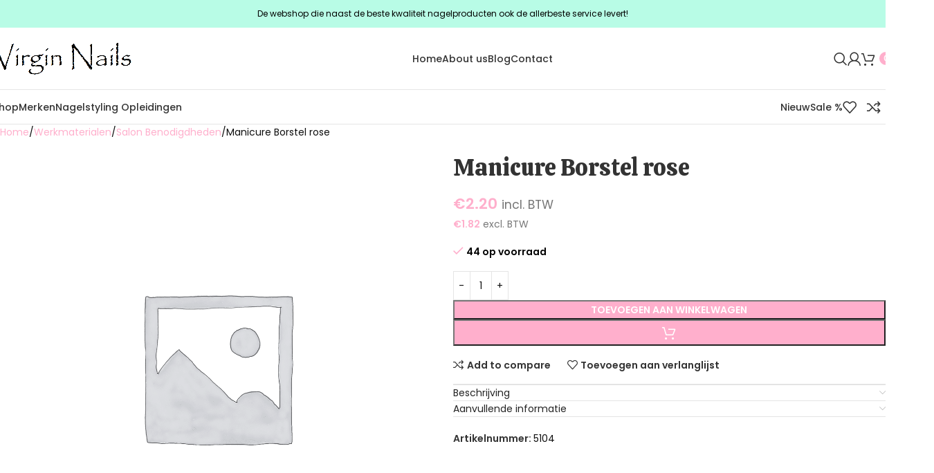

--- FILE ---
content_type: text/html; charset=UTF-8
request_url: https://virginnails.nl/werkmaterialen/salon-benodigdheden/manicure-borstel-rose/
body_size: 53817
content:
<!DOCTYPE html>
<html lang="nl-NL">
<head>
	<meta charset="UTF-8">
	<link rel="profile" href="https://gmpg.org/xfn/11">
	<link rel="pingback" href="https://virginnails.nl/xmlrpc.php">

	<meta name='robots' content='index, follow, max-image-preview:large, max-snippet:-1, max-video-preview:-1' />
	<style>img:is([sizes="auto" i], [sizes^="auto," i]) { contain-intrinsic-size: 3000px 1500px }</style>
	
<!-- Google Tag Manager for WordPress by gtm4wp.com -->
<script data-cfasync="false" data-pagespeed-no-defer>
	var gtm4wp_datalayer_name = "dataLayer";
	var dataLayer = dataLayer || [];
	const gtm4wp_use_sku_instead = 0;
	const gtm4wp_currency = 'EUR';
	const gtm4wp_product_per_impression = 10;
	const gtm4wp_clear_ecommerce = false;
	const gtm4wp_datalayer_max_timeout = 2000;
</script>
<!-- End Google Tag Manager for WordPress by gtm4wp.com -->
	<!-- This site is optimized with the Yoast SEO plugin v26.6 - https://yoast.com/wordpress/plugins/seo/ -->
	<title>Manicure Borstel rose - Virgin Nails</title>
	<meta name="description" content="Manicure Borstel rose vind je bij Virgin Nails.  ✓ Uit voorraad leverbaar  ✓ Vandaag besteld, morgen in huis  ✓ Alles voor jouw nagelsalon" />
	<link rel="canonical" href="https://virginnails.nl/manicure-borstel-rose/" />
	<meta property="og:locale" content="nl_NL" />
	<meta property="og:type" content="article" />
	<meta property="og:title" content="Manicure Borstel rose - Virgin Nails" />
	<meta property="og:description" content="Manicure Borstel rose vind je bij Virgin Nails.  ✓ Uit voorraad leverbaar  ✓ Vandaag besteld, morgen in huis  ✓ Alles voor jouw nagelsalon" />
	<meta property="og:url" content="https://virginnails.nl/manicure-borstel-rose/" />
	<meta property="og:site_name" content="Virgin Nails" />
	<meta property="article:modified_time" content="2026-01-21T13:10:10+00:00" />
	<meta name="twitter:card" content="summary_large_image" />
	<script type="application/ld+json" class="yoast-schema-graph">{"@context":"https://schema.org","@graph":[{"@type":"WebPage","@id":"https://virginnails.nl/manicure-borstel-rose/","url":"https://virginnails.nl/manicure-borstel-rose/","name":"Manicure Borstel rose - Virgin Nails","isPartOf":{"@id":"https://virginnails.nl/#website"},"datePublished":"2023-08-03T16:52:28+00:00","dateModified":"2026-01-21T13:10:10+00:00","description":"Manicure Borstel rose vind je bij Virgin Nails.  ✓ Uit voorraad leverbaar  ✓ Vandaag besteld, morgen in huis  ✓ Alles voor jouw nagelsalon","breadcrumb":{"@id":"https://virginnails.nl/manicure-borstel-rose/#breadcrumb"},"inLanguage":"nl-NL","potentialAction":[{"@type":"ReadAction","target":["https://virginnails.nl/manicure-borstel-rose/"]}]},{"@type":"BreadcrumbList","@id":"https://virginnails.nl/manicure-borstel-rose/#breadcrumb","itemListElement":[{"@type":"ListItem","position":1,"name":"Home","item":"https://virginnails.nl/"},{"@type":"ListItem","position":2,"name":"Shop","item":"https://virginnails.nl/shop/"},{"@type":"ListItem","position":3,"name":"Manicure Borstel rose"}]},{"@type":"WebSite","@id":"https://virginnails.nl/#website","url":"https://virginnails.nl/","name":"Virgin Nails","description":"Shop hier nagelproducten","potentialAction":[{"@type":"SearchAction","target":{"@type":"EntryPoint","urlTemplate":"https://virginnails.nl/?s={search_term_string}"},"query-input":{"@type":"PropertyValueSpecification","valueRequired":true,"valueName":"search_term_string"}}],"inLanguage":"nl-NL"}]}</script>
	<!-- / Yoast SEO plugin. -->


<link rel='dns-prefetch' href='//capi-automation.s3.us-east-2.amazonaws.com' />
<link rel='dns-prefetch' href='//www.googletagmanager.com' />
<link rel='dns-prefetch' href='//use.fontawesome.com' />
<link rel='dns-prefetch' href='//fonts.googleapis.com' />
<link href='https://fonts.gstatic.com' crossorigin rel='preconnect' />
<link rel="alternate" type="application/rss+xml" title="Virgin Nails &raquo; feed" href="https://virginnails.nl/feed/" />
<link rel="alternate" type="application/rss+xml" title="Virgin Nails &raquo; reacties feed" href="https://virginnails.nl/comments/feed/" />
<link rel='stylesheet' id='berocket_products_label_style-css' href='https://virginnails.nl/wp-content/plugins/advanced-product-labels-for-woocommerce/css/frontend.css?ver=3.3.3.1' type='text/css' media='all' />
<style id='berocket_products_label_style-inline-css' type='text/css'>

        .berocket_better_labels:before,
        .berocket_better_labels:after {
            clear: both;
            content: " ";
            display: block;
        }
        .berocket_better_labels.berocket_better_labels_image {
            position: absolute!important;
            top: 0px!important;
            bottom: 0px!important;
            left: 0px!important;
            right: 0px!important;
            pointer-events: none;
        }
        .berocket_better_labels.berocket_better_labels_image * {
            pointer-events: none;
        }
        .berocket_better_labels.berocket_better_labels_image img,
        .berocket_better_labels.berocket_better_labels_image .fa,
        .berocket_better_labels.berocket_better_labels_image .berocket_color_label,
        .berocket_better_labels.berocket_better_labels_image .berocket_image_background,
        .berocket_better_labels .berocket_better_labels_line .br_alabel,
        .berocket_better_labels .berocket_better_labels_line .br_alabel span {
            pointer-events: all;
        }
        .berocket_better_labels .berocket_color_label,
        .br_alabel .berocket_color_label {
            width: 100%;
            height: 100%;
            display: block;
        }
        .berocket_better_labels .berocket_better_labels_position_left {
            text-align:left;
            float: left;
            clear: left;
        }
        .berocket_better_labels .berocket_better_labels_position_center {
            text-align:center;
        }
        .berocket_better_labels .berocket_better_labels_position_right {
            text-align:right;
            float: right;
            clear: right;
        }
        .berocket_better_labels.berocket_better_labels_label {
            clear: both
        }
        .berocket_better_labels .berocket_better_labels_line {
            line-height: 1px;
        }
        .berocket_better_labels.berocket_better_labels_label .berocket_better_labels_line {
            clear: none;
        }
        .berocket_better_labels .berocket_better_labels_position_left .berocket_better_labels_line {
            clear: left;
        }
        .berocket_better_labels .berocket_better_labels_position_right .berocket_better_labels_line {
            clear: right;
        }
        .berocket_better_labels .berocket_better_labels_line .br_alabel {
            display: inline-block;
            position: relative;
            top: 0!important;
            left: 0!important;
            right: 0!important;
            line-height: 1px;
        }.berocket_better_labels .berocket_better_labels_position {
                display: flex;
                flex-direction: column;
            }
            .berocket_better_labels .berocket_better_labels_position.berocket_better_labels_position_left {
                align-items: start;
            }
            .berocket_better_labels .berocket_better_labels_position.berocket_better_labels_position_right {
                align-items: end;
            }
            .rtl .berocket_better_labels .berocket_better_labels_position.berocket_better_labels_position_left {
                align-items: end;
            }
            .rtl .berocket_better_labels .berocket_better_labels_position.berocket_better_labels_position_right {
                align-items: start;
            }
            .berocket_better_labels .berocket_better_labels_position.berocket_better_labels_position_center {
                align-items: center;
            }
            .berocket_better_labels .berocket_better_labels_position .berocket_better_labels_inline {
                display: flex;
                align-items: start;
            }
</style>
<link rel='stylesheet' id='wp-components-css' href='https://virginnails.nl/wp-includes/css/dist/components/style.min.css?ver=6.8.3' type='text/css' media='all' />
<link rel='stylesheet' id='wp-preferences-css' href='https://virginnails.nl/wp-includes/css/dist/preferences/style.min.css?ver=6.8.3' type='text/css' media='all' />
<link rel='stylesheet' id='wp-block-editor-css' href='https://virginnails.nl/wp-includes/css/dist/block-editor/style.min.css?ver=6.8.3' type='text/css' media='all' />
<link rel='stylesheet' id='popup-maker-block-library-style-css' href='https://virginnails.nl/wp-content/plugins/popup-maker/dist/packages/block-library-style.css?ver=dbea705cfafe089d65f1' type='text/css' media='all' />
<style id='font-awesome-svg-styles-default-inline-css' type='text/css'>
.svg-inline--fa {
  display: inline-block;
  height: 1em;
  overflow: visible;
  vertical-align: -.125em;
}
</style>
<link rel='stylesheet' id='font-awesome-svg-styles-css' href='https://virginnails.nl/wp-content/uploads/font-awesome/v6.2.1/css/svg-with-js.css' type='text/css' media='all' />
<style id='font-awesome-svg-styles-inline-css' type='text/css'>
   .wp-block-font-awesome-icon svg::before,
   .wp-rich-text-font-awesome-icon svg::before {content: unset;}
</style>
<link rel='stylesheet' id='slicewp-style-css' href='https://virginnails.nl/wp-content/plugins/slicewp/assets/css/style-front-end.css?ver=1.2.3' type='text/css' media='all' />
<style id='woocommerce-inline-inline-css' type='text/css'>
.woocommerce form .form-row .required { visibility: visible; }
</style>
<link rel='stylesheet' id='font-awesome-official-css' href='https://use.fontawesome.com/releases/v6.2.1/css/all.css' type='text/css' media='all' integrity="sha384-twcuYPV86B3vvpwNhWJuaLdUSLF9+ttgM2A6M870UYXrOsxKfER2MKox5cirApyA" crossorigin="anonymous" />
<link rel='stylesheet' id='flexible-shipping-free-shipping-css' href='https://virginnails.nl/wp-content/plugins/flexible-shipping/assets/dist/css/free-shipping.css?ver=6.5.1.2' type='text/css' media='all' />
<link rel='stylesheet' id='mollie-applepaydirect-css' href='https://virginnails.nl/wp-content/plugins/mollie-payments-for-woocommerce/public/css/mollie-applepaydirect.min.css?ver=1766502695' type='text/css' media='screen' />
<link rel='stylesheet' id='postnl-fe-checkout-css' href='https://virginnails.nl/wp-content/plugins/woo-postnl/assets/css/fe-checkout.css?ver=5.9.1' type='text/css' media='all' />
<link rel='stylesheet' id='js_composer_front-css' href='https://virginnails.nl/wp-content/plugins/js_composer/assets/css/js_composer.min.css?ver=8.7.2' type='text/css' media='all' />
<link rel='stylesheet' id='woodmart-style-css' href='https://virginnails.nl/wp-content/themes/woodmart/css/parts/base.min.css?ver=8.1.1' type='text/css' media='all' />
<link rel='stylesheet' id='wd-helpers-wpb-elem-css' href='https://virginnails.nl/wp-content/themes/woodmart/css/parts/helpers-wpb-elem.min.css?ver=8.1.1' type='text/css' media='all' />
<link rel='stylesheet' id='wd-lazy-loading-css' href='https://virginnails.nl/wp-content/themes/woodmart/css/parts/opt-lazy-load.min.css?ver=8.1.1' type='text/css' media='all' />
<link rel='stylesheet' id='wd-wpbakery-base-css' href='https://virginnails.nl/wp-content/themes/woodmart/css/parts/int-wpb-base.min.css?ver=8.1.1' type='text/css' media='all' />
<link rel='stylesheet' id='wd-wpbakery-base-deprecated-css' href='https://virginnails.nl/wp-content/themes/woodmart/css/parts/int-wpb-base-deprecated.min.css?ver=8.1.1' type='text/css' media='all' />
<link rel='stylesheet' id='wd-woocommerce-base-css' href='https://virginnails.nl/wp-content/themes/woodmart/css/parts/woocommerce-base.min.css?ver=8.1.1' type='text/css' media='all' />
<link rel='stylesheet' id='wd-mod-star-rating-css' href='https://virginnails.nl/wp-content/themes/woodmart/css/parts/mod-star-rating.min.css?ver=8.1.1' type='text/css' media='all' />
<link rel='stylesheet' id='wd-woocommerce-block-notices-css' href='https://virginnails.nl/wp-content/themes/woodmart/css/parts/woo-mod-block-notices.min.css?ver=8.1.1' type='text/css' media='all' />
<link rel='stylesheet' id='wd-woo-mod-quantity-css' href='https://virginnails.nl/wp-content/themes/woodmart/css/parts/woo-mod-quantity.min.css?ver=8.1.1' type='text/css' media='all' />
<link rel='stylesheet' id='wd-woo-opt-free-progress-bar-css' href='https://virginnails.nl/wp-content/themes/woodmart/css/parts/woo-opt-free-progress-bar.min.css?ver=8.1.1' type='text/css' media='all' />
<link rel='stylesheet' id='wd-woo-mod-progress-bar-css' href='https://virginnails.nl/wp-content/themes/woodmart/css/parts/woo-mod-progress-bar.min.css?ver=8.1.1' type='text/css' media='all' />
<link rel='stylesheet' id='wd-woo-single-prod-el-base-css' href='https://virginnails.nl/wp-content/themes/woodmart/css/parts/woo-single-prod-el-base.min.css?ver=8.1.1' type='text/css' media='all' />
<link rel='stylesheet' id='wd-woo-mod-stock-status-css' href='https://virginnails.nl/wp-content/themes/woodmart/css/parts/woo-mod-stock-status.min.css?ver=8.1.1' type='text/css' media='all' />
<link rel='stylesheet' id='wd-woo-mod-shop-attributes-css' href='https://virginnails.nl/wp-content/themes/woodmart/css/parts/woo-mod-shop-attributes.min.css?ver=8.1.1' type='text/css' media='all' />
<link rel='stylesheet' id='wd-opt-form-underline-css' href='https://virginnails.nl/wp-content/themes/woodmart/css/parts/opt-form-underline.min.css?ver=8.1.1' type='text/css' media='all' />
<link rel='stylesheet' id='child-style-css' href='https://virginnails.nl/wp-content/themes/woodmart-child/style.css?ver=8.1.1' type='text/css' media='all' />
<link rel='stylesheet' id='wd-header-base-css' href='https://virginnails.nl/wp-content/themes/woodmart/css/parts/header-base.min.css?ver=8.1.1' type='text/css' media='all' />
<link rel='stylesheet' id='wd-mod-tools-css' href='https://virginnails.nl/wp-content/themes/woodmart/css/parts/mod-tools.min.css?ver=8.1.1' type='text/css' media='all' />
<link rel='stylesheet' id='wd-header-elements-base-css' href='https://virginnails.nl/wp-content/themes/woodmart/css/parts/header-el-base.min.css?ver=8.1.1' type='text/css' media='all' />
<link rel='stylesheet' id='wd-header-search-css' href='https://virginnails.nl/wp-content/themes/woodmart/css/parts/header-el-search.min.css?ver=8.1.1' type='text/css' media='all' />
<link rel='stylesheet' id='wd-woo-mod-login-form-css' href='https://virginnails.nl/wp-content/themes/woodmart/css/parts/woo-mod-login-form.min.css?ver=8.1.1' type='text/css' media='all' />
<link rel='stylesheet' id='wd-header-my-account-css' href='https://virginnails.nl/wp-content/themes/woodmart/css/parts/header-el-my-account.min.css?ver=8.1.1' type='text/css' media='all' />
<link rel='stylesheet' id='wd-header-cart-side-css' href='https://virginnails.nl/wp-content/themes/woodmart/css/parts/header-el-cart-side.min.css?ver=8.1.1' type='text/css' media='all' />
<link rel='stylesheet' id='wd-header-cart-css' href='https://virginnails.nl/wp-content/themes/woodmart/css/parts/header-el-cart.min.css?ver=8.1.1' type='text/css' media='all' />
<link rel='stylesheet' id='wd-widget-shopping-cart-css' href='https://virginnails.nl/wp-content/themes/woodmart/css/parts/woo-widget-shopping-cart.min.css?ver=8.1.1' type='text/css' media='all' />
<link rel='stylesheet' id='wd-widget-product-list-css' href='https://virginnails.nl/wp-content/themes/woodmart/css/parts/woo-widget-product-list.min.css?ver=8.1.1' type='text/css' media='all' />
<link rel='stylesheet' id='wd-header-mobile-nav-dropdown-css' href='https://virginnails.nl/wp-content/themes/woodmart/css/parts/header-el-mobile-nav-dropdown.min.css?ver=8.1.1' type='text/css' media='all' />
<link rel='stylesheet' id='wd-page-title-css' href='https://virginnails.nl/wp-content/themes/woodmart/css/parts/page-title.min.css?ver=8.1.1' type='text/css' media='all' />
<link rel='stylesheet' id='wd-woo-single-prod-predefined-css' href='https://virginnails.nl/wp-content/themes/woodmart/css/parts/woo-single-prod-predefined.min.css?ver=8.1.1' type='text/css' media='all' />
<link rel='stylesheet' id='wd-woo-single-prod-and-quick-view-predefined-css' href='https://virginnails.nl/wp-content/themes/woodmart/css/parts/woo-single-prod-and-quick-view-predefined.min.css?ver=8.1.1' type='text/css' media='all' />
<link rel='stylesheet' id='wd-woo-single-prod-el-tabs-predefined-css' href='https://virginnails.nl/wp-content/themes/woodmart/css/parts/woo-single-prod-el-tabs-predefined.min.css?ver=8.1.1' type='text/css' media='all' />
<link rel='stylesheet' id='wd-woo-single-prod-el-gallery-css' href='https://virginnails.nl/wp-content/themes/woodmart/css/parts/woo-single-prod-el-gallery.min.css?ver=8.1.1' type='text/css' media='all' />
<link rel='stylesheet' id='wd-woo-single-prod-el-gallery-opt-thumb-left-desktop-css' href='https://virginnails.nl/wp-content/themes/woodmart/css/parts/woo-single-prod-el-gallery-opt-thumb-left-desktop.min.css?ver=8.1.1' type='text/css' media='all' />
<link rel='stylesheet' id='wd-swiper-css' href='https://virginnails.nl/wp-content/themes/woodmart/css/parts/lib-swiper.min.css?ver=8.1.1' type='text/css' media='all' />
<link rel='stylesheet' id='wd-swiper-arrows-css' href='https://virginnails.nl/wp-content/themes/woodmart/css/parts/lib-swiper-arrows.min.css?ver=8.1.1' type='text/css' media='all' />
<link rel='stylesheet' id='wd-photoswipe-css' href='https://virginnails.nl/wp-content/themes/woodmart/css/parts/lib-photoswipe.min.css?ver=8.1.1' type='text/css' media='all' />
<link rel='stylesheet' id='wd-accordion-css' href='https://virginnails.nl/wp-content/themes/woodmart/css/parts/el-accordion.min.css?ver=8.1.1' type='text/css' media='all' />
<link rel='stylesheet' id='wd-accordion-elem-wpb-css' href='https://virginnails.nl/wp-content/themes/woodmart/css/parts/el-accordion-wpb-elem.min.css?ver=8.1.1' type='text/css' media='all' />
<link rel='stylesheet' id='wd-social-icons-css' href='https://virginnails.nl/wp-content/themes/woodmart/css/parts/el-social-icons.min.css?ver=8.1.1' type='text/css' media='all' />
<link rel='stylesheet' id='wd-mod-comments-css' href='https://virginnails.nl/wp-content/themes/woodmart/css/parts/mod-comments.min.css?ver=8.1.1' type='text/css' media='all' />
<link rel='stylesheet' id='wd-product-loop-css' href='https://virginnails.nl/wp-content/themes/woodmart/css/parts/woo-product-loop.min.css?ver=8.1.1' type='text/css' media='all' />
<link rel='stylesheet' id='wd-product-loop-quick-css' href='https://virginnails.nl/wp-content/themes/woodmart/css/parts/woo-product-loop-quick.min.css?ver=8.1.1' type='text/css' media='all' />
<link rel='stylesheet' id='wd-woo-mod-add-btn-replace-css' href='https://virginnails.nl/wp-content/themes/woodmart/css/parts/woo-mod-add-btn-replace.min.css?ver=8.1.1' type='text/css' media='all' />
<link rel='stylesheet' id='wd-woo-mod-product-labels-css' href='https://virginnails.nl/wp-content/themes/woodmart/css/parts/woo-mod-product-labels.min.css?ver=8.1.1' type='text/css' media='all' />
<link rel='stylesheet' id='wd-woo-mod-product-labels-round-css' href='https://virginnails.nl/wp-content/themes/woodmart/css/parts/woo-mod-product-labels-round.min.css?ver=8.1.1' type='text/css' media='all' />
<link rel='stylesheet' id='wd-mfp-popup-css' href='https://virginnails.nl/wp-content/themes/woodmart/css/parts/lib-magnific-popup.min.css?ver=8.1.1' type='text/css' media='all' />
<link rel='stylesheet' id='wd-footer-base-css' href='https://virginnails.nl/wp-content/themes/woodmart/css/parts/footer-base.min.css?ver=8.1.1' type='text/css' media='all' />
<link rel='stylesheet' id='wd-widget-product-cat-css' href='https://virginnails.nl/wp-content/themes/woodmart/css/parts/woo-widget-product-cat.min.css?ver=8.1.1' type='text/css' media='all' />
<link rel='stylesheet' id='wd-widget-nav-css' href='https://virginnails.nl/wp-content/themes/woodmart/css/parts/widget-nav.min.css?ver=8.1.1' type='text/css' media='all' />
<link rel='stylesheet' id='wd-scroll-top-css' href='https://virginnails.nl/wp-content/themes/woodmart/css/parts/opt-scrolltotop.min.css?ver=8.1.1' type='text/css' media='all' />
<link rel='stylesheet' id='wd-wd-search-results-css' href='https://virginnails.nl/wp-content/themes/woodmart/css/parts/wd-search-results.min.css?ver=8.1.1' type='text/css' media='all' />
<link rel='stylesheet' id='wd-header-search-fullscreen-css' href='https://virginnails.nl/wp-content/themes/woodmart/css/parts/header-el-search-fullscreen-general.min.css?ver=8.1.1' type='text/css' media='all' />
<link rel='stylesheet' id='wd-header-search-fullscreen-1-css' href='https://virginnails.nl/wp-content/themes/woodmart/css/parts/header-el-search-fullscreen-1.min.css?ver=8.1.1' type='text/css' media='all' />
<link rel='stylesheet' id='wd-wd-search-form-css' href='https://virginnails.nl/wp-content/themes/woodmart/css/parts/wd-search-form.min.css?ver=8.1.1' type='text/css' media='all' />
<link rel='stylesheet' id='xts-style-theme_settings_default-css' href='https://virginnails.nl/wp-content/uploads/2025/12/xts-theme_settings_default-1767039090.css?ver=8.1.1' type='text/css' media='all' />
<link rel='stylesheet' id='xts-google-fonts-css' href='https://fonts.googleapis.com/css?family=Poppins%3A400%2C600%2C500%7CCalistoga%3A400&#038;ver=8.1.1' type='text/css' media='all' />
<link rel='stylesheet' id='font-awesome-official-v4shim-css' href='https://use.fontawesome.com/releases/v6.2.1/css/v4-shims.css' type='text/css' media='all' integrity="sha384-RreHPODFsMyzCpG+dKnwxOSjmjkuPWWdYP8sLpBRoSd8qPNJwaxKGUdxhQOKwUc7" crossorigin="anonymous" />
<script type="text/javascript" src="https://virginnails.nl/wp-includes/js/jquery/jquery.min.js?ver=3.7.1" id="jquery-core-js"></script>
<script type="text/javascript" src="https://virginnails.nl/wp-content/plugins/woocommerce/assets/js/jquery-blockui/jquery.blockUI.min.js?ver=2.7.0-wc.10.4.3" id="wc-jquery-blockui-js" data-wp-strategy="defer"></script>
<script type="text/javascript" id="wc-add-to-cart-js-extra">
/* <![CDATA[ */
var wc_add_to_cart_params = {"ajax_url":"\/wp-admin\/admin-ajax.php","wc_ajax_url":"\/?wc-ajax=%%endpoint%%","i18n_view_cart":"Bekijk winkelwagen","cart_url":"https:\/\/virginnails.nl\/cart\/","is_cart":"","cart_redirect_after_add":"no"};
/* ]]> */
</script>
<script type="text/javascript" src="https://virginnails.nl/wp-content/plugins/woocommerce/assets/js/frontend/add-to-cart.min.js?ver=10.4.3" id="wc-add-to-cart-js" data-wp-strategy="defer"></script>
<script type="text/javascript" src="https://virginnails.nl/wp-content/plugins/woocommerce/assets/js/zoom/jquery.zoom.min.js?ver=1.7.21-wc.10.4.3" id="wc-zoom-js" defer="defer" data-wp-strategy="defer"></script>
<script type="text/javascript" id="wc-single-product-js-extra">
/* <![CDATA[ */
var wc_single_product_params = {"i18n_required_rating_text":"Selecteer een waardering","i18n_rating_options":["1 van de 5 sterren","2 van de 5 sterren","3 van de 5 sterren","4 van de 5 sterren","5 van de 5 sterren"],"i18n_product_gallery_trigger_text":"Afbeeldinggalerij in volledig scherm bekijken","review_rating_required":"no","flexslider":{"rtl":false,"animation":"slide","smoothHeight":true,"directionNav":false,"controlNav":"thumbnails","slideshow":false,"animationSpeed":500,"animationLoop":false,"allowOneSlide":false},"zoom_enabled":"","zoom_options":[],"photoswipe_enabled":"","photoswipe_options":{"shareEl":false,"closeOnScroll":false,"history":false,"hideAnimationDuration":0,"showAnimationDuration":0},"flexslider_enabled":""};
/* ]]> */
</script>
<script type="text/javascript" src="https://virginnails.nl/wp-content/plugins/woocommerce/assets/js/frontend/single-product.min.js?ver=10.4.3" id="wc-single-product-js" defer="defer" data-wp-strategy="defer"></script>
<script type="text/javascript" src="https://virginnails.nl/wp-content/plugins/woocommerce/assets/js/js-cookie/js.cookie.min.js?ver=2.1.4-wc.10.4.3" id="wc-js-cookie-js" defer="defer" data-wp-strategy="defer"></script>
<script type="text/javascript" id="woocommerce-js-extra">
/* <![CDATA[ */
var woocommerce_params = {"ajax_url":"\/wp-admin\/admin-ajax.php","wc_ajax_url":"\/?wc-ajax=%%endpoint%%","i18n_password_show":"Wachtwoord weergeven","i18n_password_hide":"Wachtwoord verbergen"};
/* ]]> */
</script>
<script type="text/javascript" src="https://virginnails.nl/wp-content/plugins/woocommerce/assets/js/frontend/woocommerce.min.js?ver=10.4.3" id="woocommerce-js" defer="defer" data-wp-strategy="defer"></script>
<script type="text/javascript" id="slicewp-script-tracking-js-before">
/* <![CDATA[ */
var slicewp_ajaxurl = "https:\/\/virginnails.nl\/wp-admin\/admin-ajax.php";
var slicewp = {"ajaxurl":"https:\/\/virginnails.nl\/wp-admin\/admin-ajax.php","cookie_duration":10,"affiliate_credit":"first","affiliate_keyword":"partner","predefined_date_ranges":{"past_7_days":"Afgelopen 7 dagen","past_30_days":"Afgelopen 30 dagen","week_to_date":"Week tot nu toe","month_to_date":"Maand tot nu toe","year_to_date":"Jaar tot nu toe","last_week":"Vorige week","last_month":"Vorige maand","last_year":"Vorig jaar"},"settings":{"active_currency":"EUR","currency_symbol_position":"before_space","currency_thousands_separator":".","currency_decimal_separator":","}};
/* ]]> */
</script>
<script type="text/javascript" src="https://virginnails.nl/wp-content/plugins/slicewp/assets/js/script-trk.js?ver=1.2.3" id="slicewp-script-tracking-js"></script>
<script type="text/javascript" src="https://virginnails.nl/wp-content/plugins/js_composer/assets/js/vendors/woocommerce-add-to-cart.js?ver=8.7.2" id="vc_woocommerce-add-to-cart-js-js"></script>

<!-- Google tag (gtag.js) snippet toegevoegd door Site Kit -->
<!-- Google Analytics snippet toegevoegd door Site Kit -->
<script type="text/javascript" src="https://www.googletagmanager.com/gtag/js?id=G-YBB8WPDC85" id="google_gtagjs-js" async></script>
<script type="text/javascript" id="google_gtagjs-js-after">
/* <![CDATA[ */
window.dataLayer = window.dataLayer || [];function gtag(){dataLayer.push(arguments);}
gtag("set","linker",{"domains":["virginnails.nl"]});
gtag("js", new Date());
gtag("set", "developer_id.dZTNiMT", true);
gtag("config", "G-YBB8WPDC85");
/* ]]> */
</script>
<script type="text/javascript" src="https://virginnails.nl/wp-content/themes/woodmart/js/libs/device.min.js?ver=8.1.1" id="wd-device-library-js"></script>
<script type="text/javascript" src="https://virginnails.nl/wp-content/themes/woodmart/js/scripts/global/scrollBar.min.js?ver=8.1.1" id="wd-scrollbar-js"></script>
<script></script><link rel="https://api.w.org/" href="https://virginnails.nl/wp-json/" /><link rel="alternate" title="JSON" type="application/json" href="https://virginnails.nl/wp-json/wp/v2/product/10518" /><link rel="EditURI" type="application/rsd+xml" title="RSD" href="https://virginnails.nl/xmlrpc.php?rsd" />
<meta name="generator" content="WordPress 6.8.3" />
<meta name="generator" content="WooCommerce 10.4.3" />
<link rel='shortlink' href='https://virginnails.nl/?p=10518' />
<link rel="alternate" title="oEmbed (JSON)" type="application/json+oembed" href="https://virginnails.nl/wp-json/oembed/1.0/embed?url=https%3A%2F%2Fvirginnails.nl%2Fmanicure-borstel-rose%2F" />
<link rel="alternate" title="oEmbed (XML)" type="text/xml+oembed" href="https://virginnails.nl/wp-json/oembed/1.0/embed?url=https%3A%2F%2Fvirginnails.nl%2Fmanicure-borstel-rose%2F&#038;format=xml" />
<style>.product .images {position: relative;}</style><meta name="generator" content="Site Kit by Google 1.168.0" />
<!-- This website runs the Product Feed PRO for WooCommerce by AdTribes.io plugin - version woocommercesea_option_installed_version -->

<!-- Google Tag Manager for WordPress by gtm4wp.com -->
<!-- GTM Container placement set to automatic -->
<script data-cfasync="false" data-pagespeed-no-defer>
	var dataLayer_content = {"pagePostType":"product","pagePostType2":"single-product","pagePostAuthor":"Test bestelling","customerTotalOrders":0,"customerTotalOrderValue":0,"customerFirstName":"","customerLastName":"","customerBillingFirstName":"","customerBillingLastName":"","customerBillingCompany":"","customerBillingAddress1":"","customerBillingAddress2":"","customerBillingCity":"","customerBillingState":"","customerBillingPostcode":"","customerBillingCountry":"","customerBillingEmail":"","customerBillingEmailHash":"","customerBillingPhone":"","customerShippingFirstName":"","customerShippingLastName":"","customerShippingCompany":"","customerShippingAddress1":"","customerShippingAddress2":"","customerShippingCity":"","customerShippingState":"","customerShippingPostcode":"","customerShippingCountry":"","cartContent":{"totals":{"applied_coupons":[],"discount_total":0,"subtotal":0,"total":0},"items":[]},"productRatingCounts":[],"productAverageRating":0,"productReviewCount":0,"productType":"simple","productIsVariable":0};
	dataLayer.push( dataLayer_content );
</script>
<script data-cfasync="false" data-pagespeed-no-defer>
(function(w,d,s,l,i){w[l]=w[l]||[];w[l].push({'gtm.start':
new Date().getTime(),event:'gtm.js'});var f=d.getElementsByTagName(s)[0],
j=d.createElement(s),dl=l!='dataLayer'?'&l='+l:'';j.async=true;j.src=
'//www.googletagmanager.com/gtm.js?id='+i+dl;f.parentNode.insertBefore(j,f);
})(window,document,'script','dataLayer','GTM-594XPHD');
</script>
<!-- End Google Tag Manager for WordPress by gtm4wp.com --><meta name="pinterest-rich-pin" content="false" />					<meta name="viewport" content="width=device-width, initial-scale=1.0, maximum-scale=1.0, user-scalable=no">
										<noscript><style>.woocommerce-product-gallery{ opacity: 1 !important; }</style></noscript>
				<script  type="text/javascript">
				!function(f,b,e,v,n,t,s){if(f.fbq)return;n=f.fbq=function(){n.callMethod?
					n.callMethod.apply(n,arguments):n.queue.push(arguments)};if(!f._fbq)f._fbq=n;
					n.push=n;n.loaded=!0;n.version='2.0';n.queue=[];t=b.createElement(e);t.async=!0;
					t.src=v;s=b.getElementsByTagName(e)[0];s.parentNode.insertBefore(t,s)}(window,
					document,'script','https://connect.facebook.net/en_US/fbevents.js');
			</script>
			<!-- WooCommerce Facebook Integration Begin -->
			<script  type="text/javascript">

				fbq('init', '2554474941483971', {}, {
    "agent": "woocommerce_0-10.4.3-3.5.15"
});

				document.addEventListener( 'DOMContentLoaded', function() {
					// Insert placeholder for events injected when a product is added to the cart through AJAX.
					document.body.insertAdjacentHTML( 'beforeend', '<div class=\"wc-facebook-pixel-event-placeholder\"></div>' );
				}, false );

			</script>
			<!-- WooCommerce Facebook Integration End -->
			<meta name="generator" content="Powered by WPBakery Page Builder - drag and drop page builder for WordPress."/>
<script>document.addEventListener("DOMContentLoaded", function () {
  // Huidige datum ophalen
  const today = new Date();

  // Alleen op deze specifieke dag popup openen (vandaag)
  const targetDate = new Date(2025, 7, 1); // ⚠️ Let op: maanden zijn 0-gebaseerd → 5 = juni
  if (
    today.getFullYear() === targetDate.getFullYear() &&
    today.getMonth() === targetDate.getMonth() &&
    today.getDate() === targetDate.getDate()
  ) {
    PUM.open(19220);
  }
});</script><style class="wpcode-css-snippet">.button-popup-flash-sale {
    position: absolute !important;
    width: 100% !important;
    text-align: center !important;
    bottom: 20px !important;
}

.button-popup-flash-sale a{
	padding: 5px 20px;
	border-radius: var(--btn-accented-brd-radius);
    color: var(--btn-accented-color);
    box-shadow: var(--btn-accented-box-shadow);
    background-color: var(--btn-accented-bgcolor);
    text-transform: var(--btn-accented-transform, var(--btn-transform, uppercase));
    font-weight: var(--btn-accented-font-weight, var(--btn-font-weight, 600));
    font-family: var(--btn-accented-font-family, var(--btn-font-family, inherit));
    font-style: var(--btn-accented-font-style, var(--btn-font-style, unset));
}

.pum-content.popmake-content p{
	margin-bottom: 0px;
}

.product-template-default .summary-inner {
width: 100% !important;
}

.single-breadcrumbs-wrapper.wd-grid-f{
flex-wrap: nowrap;
gap: 10px;
}

.single-product-page{
	display: inline-grid;
	width:100%;
}

.post-single-page{
	max-width: 900px;
	width: 100%;
	margin:auto;
}

.hovered-social-icons.wd-tltp {
    display: none;
}

.wd-post-meta {
    display: none !important;
}

.heroslider .vc_col-xs-offset-1{
	margin-left:0px !important;
	width:100% !important;
}

.vc_row.vc_row-fluid.wpb_row_container.vc_container_for_children.wpb-not-sortable .vc_col-xs-offset-1{
	margin-left:0px !important;
}


.heroslider .flickity-viewport {
    max-height: 425px;
	border-radius: 10px;
}

@media (max-width: 1024px) {
    #slider-401 .wd-slide {
        min-height: 425px;
    }
}

@media (min-width: 601px){
	.hideonmobile-slider {
	display:flex !important;
}
	.hideondesktop-slider{
		display:none !important;
	}
	
}

@media (max-width: 600px){
	.hideonmobile-slider {
	display:none !important;
}
	.hideondesktop-slider{
		display:flex !important;
	}
	
}</style><link rel="icon" href="https://virginnails.nl/wp-content/uploads/2023/04/cropped-logo-32x32.jpg" sizes="32x32" />
<link rel="icon" href="https://virginnails.nl/wp-content/uploads/2023/04/cropped-logo-192x192.jpg" sizes="192x192" />
<link rel="apple-touch-icon" href="https://virginnails.nl/wp-content/uploads/2023/04/cropped-logo-180x180.jpg" />
<meta name="msapplication-TileImage" content="https://virginnails.nl/wp-content/uploads/2023/04/cropped-logo-270x270.jpg" />
		<style type="text/css" id="wp-custom-css">
			.payment_box.payment_method_mollie_wc_gateway_ideal {
    display: none !important;
}

}
h1{
	font-size:40px;
}

h2{
	font-size:32px;
}
 
.product-template-default .product-share{
	display:none;
}

.product-template-default span.posted_in{
	display:none;
}

.wd-load-more {
	border-radius: 5px !important;
}

label[for="geboortedatum"] {
    display: inline-flex;
}


.page-title .container h1.entry-title.title{
	color:black;
text-shadow: 1px 1px 40px rgba(255, 255, 255, 0.60);
}

span.out-of-stock.product-label {
    width: fit-content;
    border-radius: 5px !important;
    max-width: unset;
    background: #eee;
    padding: 3px 5px !important;
    height: auto;
    min-height: unset;
}

.product-template-default .product_meta{
	border-top:none;
	padding-top: unset;
}

.blog-design-masonry.blog-style-shadow .article-inner{
	box-shadow: unset !important;
}

a.btn.btn-color-black.btn-style-bordered.btn-style-semi-round.btn-size-default:before{
    content: "\f30b";
    font-family: 'FontAwesome';
    margin-right: 10px;	
}

a.btn.btn-color-black.btn-style-bordered.btn-style-semi-round.btn-size-default{
    text-transform: inherit;
    font-family: "Calistoga";
    font-weight: 300;
}

a.btn.btn-color-black.btn-style-bordered.btn-shape-semi-round.btn-size-large{
    text-transform: inherit;
    font-family: "Calistoga";
    font-weight: 300;
}


.categorieenrow h3.wd-entities-title {
    font-size: 20px !important;
    text-transform: initial !important;
    font-weight: 700;
}

.fa-long-arrow-alt-right:before{
	margin-right:5px;
}

a.btn.btn-color-black.btn-style-bordered.btn-shape-semi-round.btn-size-default {
    text-transform: inherit;
}

a.btn.btn-color-black.btn-style-bordered.btn-shape-semi-round.btn-size-default:before {
    content: "\f30b";
    font-family: 'FontAwesome';
    margin-right: 10px;
}

.row.product-image-summary-wrap .summary-inner .product_meta{
	border-top: unset !important;
	padding-top:0px !important;
}

.site-content.shop-content-area .single-product-page{
	display:flex;
	flex-direction:column;
}

.container {
    order: 1;
}

.product-tabs-wrapper {
    order: 3;
}

.related-and-upsells{
	order: 2;
}


.product-template-default .summary-inner{
	display: flex;
  flex-direction: column;
}

.product-template-default .single-breadcrumbs-wrapper{
order: 0;
}

.product-template-default h1.product_title.wd-entities-title{
	order:1;
}

.product-template-default .product_meta{
	order:2;
}

.product-template-default p.price{
	order:3;
}

.product-template-default form.cart{
	order:4;
}

.product-template-default .wd-compare-btn.product-compare-button.wd-action-btn.wd-style-text.wd-compare-icon{
	order:5;
}

.product-element-top {
border-radius: 10px !important
}

.product-template-default .wd-wishlist-btn.wd-action-btn.wd-style-text.wd-wishlist-icon{
	order:6;
}

.product-template-default .woocommerce-product-details__short-description{
	order:7;
}

.categorieenrow .category-image-wrapp {
    border: solid 10px pink;
    border-radius: 500px !important;
    width: 150px;
    margin: auto;
}

.wd-promo-popup form#forminator-module-7764 {
    width: 50%;
    margin: auto;
    text-align: center;
}

.wd-promo-popup input#forminator-field-email-1_639332d9a6403 {
    text-align: center;
}

.wd-promo-popup .forminator-field {
    margin-top: -10px !important;
}

.mfp-with-anim.wd-popup.wd-promo-popup {
    border-radius: 10px;
}

.wd-promo-popup .vc_row.wpb_row.vc_row-fluid {
    border-color: #ffafcc !important;
	border-radius:10px;
}

.forminator-ui#forminator-module-7764.forminator-design--bold .forminator-button-submit{
	border-radius:5px;
}

.archive h3.wd-entities-title a {
    font-weight: 500;
    font-family: 'Poppins';
    font-size: 16px;
}

.forminator-ui#forminator-module-7764.forminator-design--bold .forminator-input{
	border-radius:5px;
}


.wrapper-content-banner.wd-fill.wd-items-bottom.wd-justify-left {
border-radius: 0px 10px 0px 0px
}

.categorieenrow h2{
	font-size:40px;
}

ul#menu-main-menu span.nav-link-text{
	text-transform:initial;
	font-family: poppins;
}

ul#menu-categories span.nav-link-text{
	text-transform:initial;
	font-family: poppins;
}

.widget_price_filter .ui-slider .ui-slider-range, span.ui-slider-handle.ui-corner-all.ui-state-default:after{
background-color: #B8FCE6
}

.heroslider section.wpb-content-wrapper{
	border-radius: 10px !important;
	overflow:hidden;
}

.heroslider .flickity-button.next:after, .heroslider .flickity-button.previous:after, .heroslider li.dot.is-selected, .heroslider li.dot{
	color: #000 !important;
}

.promo-banner-wrapper{
	border-radius:10px;
	overflow:hidden
}

.wrapper-content-banner.wd-fill.wd-width-50.wd-items-bottom.wd-justify-left{
	border-bottom-left-radius: 10px;
	border-top-right-radius: 50px;
}

.home .article-inner header.entry-header {
    height: 450px;
}

.single-post .entry-header .entry-thumbnail img{
display: none;
}

.single-post .entry-header {
height: 100px;
	display: flex;
	justify-content: center;
	align-content: center;
	align-items: center;
}

.single-post .entry-meta.wd-entry-meta {
display: none;
}

.article-inner .post-img-wrapp {
    border-radius: 10px;
}

.post-date.wd-post-date.wd-style-with-bg {
    border-radius: 5px;
}


.article-inner img.attachment-large.wp-post-image {
    height: 450px;
    object-fit: cover;
}

.blog-style-shadow:hover .article-body-container, 
.blog-style-shadow .article-body-container {
    box-shadow: unset;
}

.article-body-container .entry-meta.wd-entry-meta,.article-body-container .hovered-social-icons.wd-tltp.wd-tltp-top{
	display:none;
}

.blog-style-shadow .article-body-container {
	border: 3px solid #eee !important;
	border-radius:10px
}

.meta-post-categories.wd-post-cat.wd-style-with-bg {
    border-radius: 5px;
}

.meta-post-categories.wd-post-cat.wd-style-with-bg a{
	color:black;
	text-transform: initial;
font-family: "Calistoga";
	font-weight:300;
}

.article-body-container h3.wd-entities-title.title.post-title{
	font-family: "Calistoga";
}

a.btn-read-more.more-link{
	border: 2px solid #FFAFCC;
	color:black;
	border-radius:10px;
	font-family: "Calistoga";
	text-transform: initial;
	font-weight:300;
	padding: 12px 24px;
	line-height:18px;
	display:inline-flex;
}

a.btn-read-more.more-link:before{
    content: "\f30b";
    font-family: 'FontAwesome';
    margin-right: 10px;
}


a.btn-read-more.more-link:after{
	display:none;
}

.forminator-field {
    margin-top: -20px !important;
}

div#textarea-1 {
    margin-top: 30px;
}

button.forminator-button.forminator-button-submit{
	margin-top:20px !important;
}


.makepink p{
	color:pink;
	font-size:16px;
	font-weight:500;
}

.makepink {
	margin-bottom:0px;
}

.uspstekst h2{
	margin-top:10px;
	margin-bottom:10px;
	font-size:32px;
	font-weight:400;
}

.uspstekst p {
	font-size:16px;
	font-weight:300;
	color: #000;
}

strong{
	color: #000;
}

p {
	color: #000;
}

.widget-area h5.widget-title{
		font-family: "Calistoga";
}

.giveborderradius {
	border-radius: 10px !important;
}

.footer-column.footer-column-1.col-12.col-sm-6.col-lg-3 {
    min-width: 50% !important;
	padding-right:30px;
}

.footer-column.footer-column-2.col-12.col-sm-6.col-lg-3, .footer-column.footer-column-3.col-12.col-sm-6.col-lg-3, .footer-column.footer-column-4.col-12.col-sm-6.col-lg-3 {
    width: 15% !important;
    max-width: 15%;
    margin-right: 1%;
}

.container.main-footer {
    background-color: white !important;
	border-radius: 10px;
	margin-bottom:70px;
	padding:20px 40px;
}

footer.footer-container.color-scheme-dark {
    padding-top: 70px;
}

.copyrights-wrapper {
    border-top: none;
}

.col-left.set-cont-mb-s.reset-last-child{
	color:black;
}

.wd-header-text.set-cont-mb-s.reset-last-child{
	font-family: "Calistoga";
}

.whb-flex-row.whb-header-bottom-inner {
    border-color: rgba(129, 129, 129, 0.2);
    border-bottom-width: 1px;
    border-bottom-style: solid;
}

.site-content.shop-content-area.col-lg-9.col-12.col-md-9.description-area-before.content-with-products .term-description{
	display:none;
}

h5.widget-title{
	text-transform: initial !important;
}

p.woocommerce-mini-cart__buttons.buttons a {
    border-radius: 5px !important;
}

.makeitround img{
	border-radius:1000px !important;
}

.classicbutton{
	color: black !important;
	font-family: "Calistoga";
	font-weight: 400;
	text-transform:initial;
	font-size: 16px;
}

.makecalistoga{
	font-family: "Calistoga";
	font-weight:400;
}

.inlinewithtext{
	margin-top:-25px;
}

.prefootertussen p{
	font-size:16px;
}

.prefootertussen {
	margin-bottom: -40px;
}

.page-title.page-title-default.title-size-large.title-design-centered.color-scheme-light {
    background-color: white;
}

.breadcrumbs a, .breadcrumbs span {
    color: black !important;
}

.product-tabs-wrapper{
	border-top: unset !important;
	margin-top: 80px;
	border-bottom:unset !important;
	margin-bottom:0px !important;
}
.product-tabs-wrapper{
	background-color: #f6f6f6 !important;
}

.product-tabs-wrapper .tabs-layout-tabs>.wd-nav-tabs-wrapper{
		margin-bottom: -10px !important;
	margin-top: 00px !important;
}

.product-tabs-wrapper span.nav-link-text.wd-tabs-title{
	font-size: 24px;
}

.single-product .site-content {
    margin-bottom: 00px !important;
}

.woocommerce-tabs.wc-tabs-wrapper.tabs-layout-tabs .wd-nav[class*="wd-style-underline"] .nav-link-text:after{
	content: unset;
}

h1.product_title.entry-title.wd-entities-title{
	font-family: "Calistoga";
}


.single-product .related-products{
	margin-top: 50px;
}

@media (min-width:1025px){
	.page-title .container{
		padding-left:40px !important;
	}
	
	.page-title.page-title-default{
    max-width: 1390px;
    margin: -20px auto 40px;
}
	
	h1.entry-title.title{
		font-size:40px;
		color:black;
	}

	.page-title .container{
		padding:0px;
	}
	
	.page-title.page-title-default.title-size-large.title-design-default.color-scheme-light.title-shop img{
	padding: 0px 20px !important;
	}
	
	.wd-back-btn.wd-style-icon>a {
  color:black;
}
}

@media (max-width:480px){
	
	h2{
		font-size:20px;
	}
	
	h4.woodmart-title-container.title.wd-font-weight-400.wd-fontsize-xxl{
	font-size:20px !important;
}
	
.home	.main-page-wrapper{
		margin-top:-60px !important;
	}	
	
h4.woodmart-title-container.title.wd-font-weight-400.wd-fontsize-l{
	font-size:20px !important;
}
	
button.flickity-button.flickity-prev-next-button.previous {
   margin-left: 15px;
}
	button.flickity-button.flickity-prev-next-button.next{
	margin-right:15px;
}
	
.pricemobilesliderhero{
	margin-top: 30px !important;
}
	
.productcategorietitel h2 {
	font-size: 20px !important;
}

	.categorieenrow .hover-mask h3.wd-entities-title{
	font-size:14px !important;
}


.categorieenrow .category-image-wrapp {
    border: solid 10px pink;
    border-radius: 500px;
    width: 150px;
    margin: auto;
}
	
	.brands-widget .brand-item a{
		padding:5px !important;
}
	
	a.button.product_type_simple.add_to_cart_button.ajax_add_to_cart.add-to-cart-loop{
		display:none;
}
	
.uspblokken .wpb_wrapper{
		display:inline-flex;
	align-items: center;
	width:100%;
	margin:auto !important;
}
	
figure.wpb_wrapper.vc_figure {
    display: unset;
}	
	.wpb_text_column.wpb_content_element.usptext .wpb_wrapper{
		display:unset;
	}	
	
	
.uspimage img{
    width: 60px;
		height: 60px !important;
	margin-right:30px;
}
	
	
.usptext {
    width: 60%;
}	

.usptext span, .usptext p{
    text-align:left !important;
	font-size:16px;
}	
	
.wpb_single_image.wpb_content_element.vc_align_center.uspimage {
    margin-left: auto;
}	
	
.wpb_text_column.wpb_content_element.usptext {
    margin-right: auto;
}	

.promo-banner-wrapper {
    height: 220px !important;
 }	
	
.main-wrapp-img img{
    height: 220px !important;
}	
		
.wrapper-content-banner.wd-fill.wd-items-bottom.wd-justify-left {
    max-width: 60%;
    max-height: 60%;
}	

	h4.banner-title.wd-font-weight-400.wd-fontsize-l{
		font-size:16px !important;
	}	
	
	.banner-btn-wrapper{
		margin-top:10px !important;
	}	

	.promo-banner .wrapper-content-banner{
		padding: 15px 20px !important;
	}
	
	.hideonmobile {
		display:none;
	}
	
	.footer-column.footer-column-4.col-12.col-sm-6.col-lg-3,.footer-column.footer-column-3.col-12.col-sm-6.col-lg-3,.footer-column.footer-column-2.col-12.col-sm-6.col-lg-3,.footer-column.footer-column-1.col-12.col-sm-6.col-lg-3{
		max-width:100%;
		width:100% !important;
	}
	
	.container.main-footer{
		padding: 0px 20px;
		margin-bottom:20px;
	}
	
	footer.footer-container.color-scheme-dark {
    padding-left: 20px;
    padding-right: 20px;
}
	
	.wd-slider-wrapper .wd-slide-inner .vc_column-inner{
		padding-top:30px !important;
		padding-bottom:30px !important;
	}
	
	.halfonmobile{
		height:25px !important;
	}	
	
h4.banner-title.wd-font-weight-400.wd-fontsize-l {
    line-height: 20px !important;
}	
	
	a.btn.btn-color-black.btn-style-bordered.btn-style-semi-round.btn-size-default:before{
		color:#000;
}	
	.footer-sidebar{
		padding-top:20px !important;
	}
	
	aside.footer-sidebar.widget-area.row .textwidget strong{
		font-size:20px !important;
	}	
	
	.single_add_to_cart_button:before{
		content:"\f07a" !important;
		position:inherit;
    font-family: 'FontAwesome';
		opacity: 100;
		margin-right:10px;
	}	
	
	h3.title.slider-title{
		font-size:20px;
		text-transform:inherit;
	}
	
	a.button.btn-cart.wc-forward {
    background-color: white;
    border: 1px solid black;
}
	
	button.button, a.checkout-button.button.alt.wc-forward{
		border-radius: 5px !important;
	}
	
	.coupon button.button{
		border: 1px solid black;
		background-color: white !important;
		color:black !important;
	}
	
	.page-template-default 	.main-page-wrapper{
		margin-top:0px;
	}
	
		.page-template-default .page-title .title{
		color:black
	}
}

@media (max-width:1024px){
	.heightcreatorhomeslider{
		height:147px !important;
	}	
}

@media (max-width:480px){
	.emptysliderhero{
		height:0px !important;
	}
	
.page-id-11888	.main-page-wrapper{
		padding-top:0px;
	}
	
}
		</style>
		<style>
		
		</style><noscript><style> .wpb_animate_when_almost_visible { opacity: 1; }</style></noscript>			<style id="wd-style-header_841375-css" data-type="wd-style-header_841375">
				:root{
	--wd-top-bar-h: 40px;
	--wd-top-bar-sm-h: 40px;
	--wd-top-bar-sticky-h: .00001px;
	--wd-top-bar-brd-w: .00001px;

	--wd-header-general-h: 90px;
	--wd-header-general-sm-h: 60px;
	--wd-header-general-sticky-h: 60px;
	--wd-header-general-brd-w: 1px;

	--wd-header-bottom-h: 50px;
	--wd-header-bottom-sm-h: .00001px;
	--wd-header-bottom-sticky-h: 50px;
	--wd-header-bottom-brd-w: .00001px;

	--wd-header-clone-h: .00001px;

	--wd-header-brd-w: calc(var(--wd-top-bar-brd-w) + var(--wd-header-general-brd-w) + var(--wd-header-bottom-brd-w));
	--wd-header-h: calc(var(--wd-top-bar-h) + var(--wd-header-general-h) + var(--wd-header-bottom-h) + var(--wd-header-brd-w));
	--wd-header-sticky-h: calc(var(--wd-top-bar-sticky-h) + var(--wd-header-general-sticky-h) + var(--wd-header-bottom-sticky-h) + var(--wd-header-clone-h) + var(--wd-header-brd-w));
	--wd-header-sm-h: calc(var(--wd-top-bar-sm-h) + var(--wd-header-general-sm-h) + var(--wd-header-bottom-sm-h) + var(--wd-header-brd-w));
}

.whb-top-bar .wd-dropdown {
	margin-top: 0px;
}

.whb-top-bar .wd-dropdown:after {
	height: 10px;
}


.whb-sticked .whb-general-header .wd-dropdown:not(.sub-sub-menu) {
	margin-top: 10px;
}

.whb-sticked .whb-general-header .wd-dropdown:not(.sub-sub-menu):after {
	height: 20px;
}


:root:has(.whb-general-header.whb-border-boxed) {
	--wd-header-general-brd-w: .00001px;
}

@media (max-width: 1024px) {
:root:has(.whb-general-header.whb-hidden-mobile) {
	--wd-header-general-brd-w: .00001px;
}
}


.whb-header-bottom .wd-dropdown {
	margin-top: 5px;
}

.whb-header-bottom .wd-dropdown:after {
	height: 15px;
}

.whb-sticked .whb-header-bottom .wd-dropdown:not(.sub-sub-menu) {
	margin-top: 5px;
}

.whb-sticked .whb-header-bottom .wd-dropdown:not(.sub-sub-menu):after {
	height: 15px;
}


		
.whb-top-bar {
	background-color: rgba(184, 252, 230, 1);
}
.whb-general-header-inner { border-color: rgba(129, 129, 129, 0.2);border-bottom-width: 1px;border-bottom-style: solid; }			</style>
			</head>

<body class="wp-singular product-template-default single single-product postid-10518 wp-theme-woodmart wp-child-theme-woodmart-child theme-woodmart woocommerce woocommerce-page woocommerce-no-js wrapper-custom form-style-underlined  categories-accordion-on woodmart-ajax-shop-on wpb-js-composer js-comp-ver-8.7.2 vc_responsive">
			<script type="text/javascript" id="wd-flicker-fix">// Flicker fix.</script>
<!-- GTM Container placement set to automatic -->
<!-- Google Tag Manager (noscript) -->
				<noscript><iframe src="https://www.googletagmanager.com/ns.html?id=GTM-594XPHD" height="0" width="0" style="display:none;visibility:hidden" aria-hidden="true"></iframe></noscript>
<!-- End Google Tag Manager (noscript) -->	
	
	<div class="wd-page-wrapper website-wrapper">
									<header class="whb-header whb-header_841375 whb-sticky-shadow whb-scroll-stick whb-sticky-real whb-custom-header">
					<div class="whb-main-header">
	
<div class="whb-row whb-top-bar whb-not-sticky-row whb-with-bg whb-without-border whb-color-dark whb-flex-flex-middle">
	<div class="container">
		<div class="whb-flex-row whb-top-bar-inner">
			<div class="whb-column whb-col-left whb-column5 whb-visible-lg whb-empty-column">
	</div>
<div class="whb-column whb-col-center whb-column6 whb-visible-lg">
	
<div class="wd-header-text reset-last-child whb-ofcdjns6cw9rgrfkqngu"><p style="text-align: center;">De webshop die naast de beste kwaliteit nagelproducten ook de allerbeste service levert!</p></div>
</div>
<div class="whb-column whb-col-right whb-column7 whb-visible-lg whb-empty-column">
	</div>
<div class="whb-column whb-col-mobile whb-column_mobile1 whb-hidden-lg">
	
<div class="wd-header-text reset-last-child whb-6ko9efyqobwcg1xes50y"><p style="text-align: center;">✓ Beste kwaliteit nagelproducten     ✓ Allerbeste service</p></div>
</div>
		</div>
	</div>
</div>

<div class="whb-row whb-general-header whb-sticky-row whb-without-bg whb-border-boxed whb-color-dark whb-flex-equal-sides">
	<div class="container">
		<div class="whb-flex-row whb-general-header-inner">
			<div class="whb-column whb-col-left whb-column8 whb-visible-lg">
	<div class="site-logo whb-zho4q0oy989b0dgm1wmz">
	<a href="https://virginnails.nl/" class="wd-logo wd-main-logo" rel="home" aria-label="Site logo">
		<img src="https://virginnails.nl/wp-content/uploads/2022/12/virginnails.png" alt="Virgin Nails" style="max-width: 200px;" loading="lazy" />	</a>
	</div>
</div>
<div class="whb-column whb-col-center whb-column9 whb-visible-lg">
	<div class="wd-header-nav wd-header-main-nav text-center wd-design-1 whb-ht5f81j4xwk8nu25rw7g" role="navigation" aria-label="Hoofdnavigatie">
	<ul id="menu-main-menu" class="menu wd-nav wd-nav-main wd-style-underline wd-gap-s"><li id="menu-item-7742" class="menu-item menu-item-type-post_type menu-item-object-page menu-item-home menu-item-7742 item-level-0 menu-simple-dropdown wd-event-hover" ><a href="https://virginnails.nl/" class="woodmart-nav-link"><span class="nav-link-text">Home</span></a></li>
<li id="menu-item-7853" class="menu-item menu-item-type-post_type menu-item-object-page menu-item-7853 item-level-0 menu-simple-dropdown wd-event-hover" ><a href="https://virginnails.nl/about-us/" class="woodmart-nav-link"><span class="nav-link-text">About us</span></a></li>
<li id="menu-item-7851" class="menu-item menu-item-type-post_type menu-item-object-page menu-item-7851 item-level-0 menu-simple-dropdown wd-event-hover" ><a href="https://virginnails.nl/blog/" class="woodmart-nav-link"><span class="nav-link-text">Blog</span></a></li>
<li id="menu-item-7880" class="menu-item menu-item-type-post_type menu-item-object-page menu-item-7880 item-level-0 menu-simple-dropdown wd-event-hover" ><a href="https://virginnails.nl/contact/" class="woodmart-nav-link"><span class="nav-link-text">Contact</span></a></li>
</ul></div>
</div>
<div class="whb-column whb-col-right whb-column10 whb-visible-lg">
	<div class="wd-header-search wd-tools-element wd-design-1 wd-style-icon wd-display-full-screen whb-byuwf52twgalsziyn4o8" title="Zoeken">
	<a href="#" rel="nofollow" aria-label="Zoeken">
		
			<span class="wd-tools-icon">
							</span>

			<span class="wd-tools-text">
				Zoeken			</span>

			</a>
	</div>
<div class="wd-header-my-account wd-tools-element wd-event-hover wd-design-1 wd-account-style-icon whb-g8wwwjd00t47vm5sdbla">
			<a href="https://virginnails.nl/my-account/" title="Mijn account">
			
				<span class="wd-tools-icon">
									</span>
				<span class="wd-tools-text">
				Inloggen / Registreren			</span>

					</a>

			</div>

<div class="wd-header-cart wd-tools-element wd-design-4 cart-widget-opener whb-wuxqjzzoophihrrirots">
	<a href="https://virginnails.nl/cart/" title="Winkelwagen">
		
			<span class="wd-tools-icon">
															<span class="wd-cart-number wd-tools-count">0 <span>artikelen</span></span>
									</span>
			<span class="wd-tools-text">
				
										<span class="wd-cart-subtotal"><span class="woocommerce-Price-amount amount"><bdi><span class="woocommerce-Price-currencySymbol">&euro;</span>0.00</bdi></span></span>
					</span>

			</a>
	</div>
</div>
<div class="whb-column whb-mobile-left whb-column_mobile2 whb-hidden-lg">
	<div class="wd-tools-element wd-header-mobile-nav wd-style-icon wd-design-1 whb-bzsfvy4irdgki8uavwcl">
	<a href="#" rel="nofollow" aria-label="Open mobile menu">
		
		<span class="wd-tools-icon">
					</span>

		<span class="wd-tools-text">Menu</span>

			</a>
</div></div>
<div class="whb-column whb-mobile-center whb-column_mobile3 whb-hidden-lg">
	<div class="site-logo whb-2g4nsfb44ztr6i1xc61g">
	<a href="https://virginnails.nl/" class="wd-logo wd-main-logo" rel="home" aria-label="Site logo">
		<img src="https://virginnails.nl/wp-content/uploads/2022/12/virginnails.png" alt="Virgin Nails" style="max-width: 100px;" loading="lazy" />	</a>
	</div>
</div>
<div class="whb-column whb-mobile-right whb-column_mobile4 whb-hidden-lg">
	
<div class="wd-header-cart wd-tools-element wd-design-4 cart-widget-opener whb-vbchjj91jzgzh98m5vzl">
	<a href="https://virginnails.nl/cart/" title="Winkelwagen">
		
			<span class="wd-tools-icon">
															<span class="wd-cart-number wd-tools-count">0 <span>artikelen</span></span>
									</span>
			<span class="wd-tools-text">
				
										<span class="wd-cart-subtotal"><span class="woocommerce-Price-amount amount"><bdi><span class="woocommerce-Price-currencySymbol">&euro;</span>0.00</bdi></span></span>
					</span>

			</a>
	</div>
</div>
		</div>
	</div>
</div>

<div class="whb-row whb-header-bottom whb-sticky-row whb-without-bg whb-without-border whb-color-dark whb-hidden-mobile whb-flex-flex-middle">
	<div class="container">
		<div class="whb-flex-row whb-header-bottom-inner">
			<div class="whb-column whb-col-left whb-column11 whb-visible-lg">
	
<div class="wd-header-nav wd-header-secondary-nav whb-csfyldo745h5ayajbucj text-left" role="navigation" aria-label="Secondary navigation">
	<ul id="menu-linker-sub-menu" class="menu wd-nav wd-nav-secondary wd-style-default wd-gap-s"><li id="menu-item-17538" class="menu-item menu-item-type-custom menu-item-object-custom menu-item-has-children menu-item-17538 item-level-0 menu-mega-dropdown wd-event-hover" ><a href="/nagelproducten/" class="woodmart-nav-link"><span class="nav-link-text">Shop</span></a><div class="color-scheme-dark wd-design-full-width wd-dropdown-menu wd-dropdown"><div class="container wd-entry-content">
<ul class="wd-sub-menu wd-sub-accented wd-grid-f-inline color-scheme-dark">
	<li id="menu-item-17917" class="menu-item menu-item-type-taxonomy menu-item-object-product_cat menu-item-has-children menu-item-17917 item-level-1 wd-event-hover wd-col" ><a href="https://virginnails.nl/nagelproducten/gelpolish-nagelproducten/" class="woodmart-nav-link">Base &amp; Top</a>
	<ul class="sub-sub-menu">
		<li id="menu-item-17918" class="menu-item menu-item-type-taxonomy menu-item-object-product_cat menu-item-17918 item-level-2 wd-event-hover" ><a href="https://virginnails.nl/nagelproducten/gelpolish-nagelproducten/base-coat/" class="woodmart-nav-link">Base Coat</a></li>
		<li id="menu-item-17919" class="menu-item menu-item-type-taxonomy menu-item-object-product_cat menu-item-17919 item-level-2 wd-event-hover" ><a href="https://virginnails.nl/nagelproducten/gelpolish-nagelproducten/prep/" class="woodmart-nav-link">Prep</a></li>
		<li id="menu-item-17920" class="menu-item menu-item-type-taxonomy menu-item-object-product_cat menu-item-17920 item-level-2 wd-event-hover" ><a href="https://virginnails.nl/nagelproducten/gelpolish-nagelproducten/rubber-base/" class="woodmart-nav-link">Rubber Base &amp; BIAB</a></li>
		<li id="menu-item-17921" class="menu-item menu-item-type-taxonomy menu-item-object-product_cat menu-item-17921 item-level-2 wd-event-hover" ><a href="https://virginnails.nl/nagelproducten/gelpolish-nagelproducten/top-coat/" class="woodmart-nav-link">Top Coat</a></li>
	</ul>
</li>
	<li id="menu-item-17923" class="menu-item menu-item-type-taxonomy menu-item-object-product_cat menu-item-has-children menu-item-17923 item-level-1 wd-event-hover wd-col" ><a href="https://virginnails.nl/nagelproducten/builder-gel-nagelproducten/" class="woodmart-nav-link">Builder</a>
	<ul class="sub-sub-menu">
		<li id="menu-item-17922" class="menu-item menu-item-type-taxonomy menu-item-object-product_cat menu-item-17922 item-level-2 wd-event-hover" ><a href="https://virginnails.nl/nagelproducten/builder-gel-nagelproducten/builder-gel-builder-gel-nagelproducten/" class="woodmart-nav-link">Builder Gel</a></li>
		<li id="menu-item-17925" class="menu-item menu-item-type-taxonomy menu-item-object-product_cat menu-item-17925 item-level-2 wd-event-hover" ><a href="https://virginnails.nl/nagelproducten/builder-gel-nagelproducten/acryl-builder-gel-nagelproducten/" class="woodmart-nav-link">Acryl</a></li>
		<li id="menu-item-17924" class="menu-item menu-item-type-taxonomy menu-item-object-product_cat menu-item-17924 item-level-2 wd-event-hover" ><a href="https://virginnails.nl/nagelproducten/builder-gel-nagelproducten/acrylgel-builder-gel-nagelproducten/" class="woodmart-nav-link">AcrylGel</a></li>
	</ul>
</li>
	<li id="menu-item-17926" class="menu-item menu-item-type-taxonomy menu-item-object-product_cat menu-item-has-children menu-item-17926 item-level-1 wd-event-hover wd-col" ><a href="https://virginnails.nl/nagelproducten/kleur/" class="woodmart-nav-link">Kleur</a>
	<ul class="sub-sub-menu">
		<li id="menu-item-17927" class="menu-item menu-item-type-taxonomy menu-item-object-product_cat menu-item-17927 item-level-2 wd-event-hover" ><a href="https://virginnails.nl/nagelproducten/kleur/gel-polish/" class="woodmart-nav-link">Gel Polish</a></li>
		<li id="menu-item-17928" class="menu-item menu-item-type-taxonomy menu-item-object-product_cat menu-item-17928 item-level-2 wd-event-hover" ><a href="https://virginnails.nl/nagelproducten/kleur/nailart-gel/" class="woodmart-nav-link">Nailart Gel</a></li>
		<li id="menu-item-17929" class="menu-item menu-item-type-taxonomy menu-item-object-product_cat menu-item-17929 item-level-2 wd-event-hover" ><a href="https://virginnails.nl/nagelproducten/kleur/nagellak-kleur/" class="woodmart-nav-link">Nagellak</a></li>
	</ul>
</li>
	<li id="menu-item-17930" class="menu-item menu-item-type-taxonomy menu-item-object-product_cat menu-item-has-children menu-item-17930 item-level-1 wd-event-hover wd-col" ><a href="https://virginnails.nl/nagelproducten/overige-nagelproducten/" class="woodmart-nav-link">Overige</a>
	<ul class="sub-sub-menu">
		<li id="menu-item-17931" class="menu-item menu-item-type-taxonomy menu-item-object-product_cat menu-item-17931 item-level-2 wd-event-hover" ><a href="https://virginnails.nl/nagelproducten/overige-nagelproducten/vloeistoffen-overige-nagelproducten/" class="woodmart-nav-link">Vloeistoffen</a></li>
		<li id="menu-item-17932" class="menu-item menu-item-type-taxonomy menu-item-object-product_cat menu-item-17932 item-level-2 wd-event-hover" ><a href="https://virginnails.nl/nagelproducten/overige-nagelproducten/cuticle-oils-overige-nagelproducten/" class="woodmart-nav-link">Cuticle Oils</a></li>
		<li id="menu-item-17933" class="menu-item menu-item-type-taxonomy menu-item-object-product_cat menu-item-17933 item-level-2 wd-event-hover" ><a href="https://virginnails.nl/nagelproducten/overige-nagelproducten/tips-sjablonen-overige-nagelproducten/" class="woodmart-nav-link">Tips &amp; Sjablonen</a></li>
		<li id="menu-item-17934" class="menu-item menu-item-type-taxonomy menu-item-object-product_cat menu-item-17934 item-level-2 wd-event-hover" ><a href="https://virginnails.nl/nagelproducten/overige-nagelproducten/nailart-overige-nagelproducten/" class="woodmart-nav-link">Nailart</a></li>
	</ul>
</li>
	<li id="menu-item-17935" class="menu-item menu-item-type-taxonomy menu-item-object-product_cat menu-item-has-children menu-item-17935 item-level-1 wd-event-hover wd-col" ><a href="https://virginnails.nl/apparatuur/" class="woodmart-nav-link">Apparatuur</a>
	<ul class="sub-sub-menu">
		<li id="menu-item-17936" class="menu-item menu-item-type-taxonomy menu-item-object-product_cat menu-item-17936 item-level-2 wd-event-hover" ><a href="https://virginnails.nl/apparatuur/afzuigsystemen/" class="woodmart-nav-link">Afzuigsystemen</a></li>
		<li id="menu-item-17937" class="menu-item menu-item-type-taxonomy menu-item-object-product_cat menu-item-17937 item-level-2 wd-event-hover" ><a href="https://virginnails.nl/apparatuur/frezen/" class="woodmart-nav-link">Nagelfrees</a></li>
		<li id="menu-item-17940" class="menu-item menu-item-type-taxonomy menu-item-object-product_cat menu-item-17940 item-level-2 wd-event-hover" ><a href="https://virginnails.nl/apparatuur/ultrasoon/" class="woodmart-nav-link">Ultrasoon reiniger</a></li>
		<li id="menu-item-17938" class="menu-item menu-item-type-taxonomy menu-item-object-product_cat menu-item-17938 item-level-2 wd-event-hover" ><a href="https://virginnails.nl/apparatuur/lampen/" class="woodmart-nav-link">Lampen</a></li>
		<li id="menu-item-17939" class="menu-item menu-item-type-taxonomy menu-item-object-product_cat menu-item-17939 item-level-2 wd-event-hover" ><a href="https://virginnails.nl/apparatuur/heteluchtsterilisator/" class="woodmart-nav-link">Heteluchtsterilisator</a></li>
	</ul>
</li>
	<li id="menu-item-17941" class="menu-item menu-item-type-taxonomy menu-item-object-product_cat current-product-ancestor menu-item-has-children menu-item-17941 item-level-1 wd-event-hover wd-col" ><a href="https://virginnails.nl/werkmaterialen/" class="woodmart-nav-link">Werkmaterialen</a>
	<ul class="sub-sub-menu">
		<li id="menu-item-17942" class="menu-item menu-item-type-taxonomy menu-item-object-product_cat menu-item-17942 item-level-2 wd-event-hover" ><a href="https://virginnails.nl/werkmaterialen/pushers-werkmaterialen/" class="woodmart-nav-link">Pushers</a></li>
		<li id="menu-item-17943" class="menu-item menu-item-type-taxonomy menu-item-object-product_cat menu-item-17943 item-level-2 wd-event-hover" ><a href="https://virginnails.nl/werkmaterialen/freesbitjes/" class="woodmart-nav-link">Freesbitjes</a></li>
		<li id="menu-item-17946" class="menu-item menu-item-type-taxonomy menu-item-object-product_cat menu-item-17946 item-level-2 wd-event-hover" ><a href="https://virginnails.nl/werkmaterialen/schaartjes-tangen/" class="woodmart-nav-link">Vellentangen &amp; Schaartjes</a></li>
		<li id="menu-item-17947" class="menu-item menu-item-type-taxonomy menu-item-object-product_cat menu-item-17947 item-level-2 wd-event-hover" ><a href="https://virginnails.nl/werkmaterialen/vijlen-werkmaterialen/" class="woodmart-nav-link">Vijlen</a></li>
		<li id="menu-item-17948" class="menu-item menu-item-type-taxonomy menu-item-object-product_cat current-product-ancestor current-menu-parent current-product-parent menu-item-17948 item-level-2 wd-event-hover" ><a href="https://virginnails.nl/werkmaterialen/salon-benodigdheden/" class="woodmart-nav-link">Salon Benodigdheden</a></li>
		<li id="menu-item-17949" class="menu-item menu-item-type-taxonomy menu-item-object-product_cat menu-item-17949 item-level-2 wd-event-hover" ><a href="https://virginnails.nl/werkmaterialen/manicure-handschoenen-sokken/" class="woodmart-nav-link">Manicure Handschoenen &amp; Sokken</a></li>
		<li id="menu-item-17950" class="menu-item menu-item-type-taxonomy menu-item-object-product_cat menu-item-17950 item-level-2 wd-event-hover" ><a href="https://virginnails.nl/werkmaterialen/penselen/" class="woodmart-nav-link">Penselen</a></li>
	</ul>
</li>
	<li id="menu-item-17951" class="menu-item menu-item-type-taxonomy menu-item-object-product_cat menu-item-has-children menu-item-17951 item-level-1 wd-event-hover wd-col" ><a href="https://virginnails.nl/saloninrichting/" class="woodmart-nav-link">Saloninrichting</a>
	<ul class="sub-sub-menu">
		<li id="menu-item-17952" class="menu-item menu-item-type-taxonomy menu-item-object-product_cat menu-item-17952 item-level-2 wd-event-hover" ><a href="https://virginnails.nl/saloninrichting/meubels/" class="woodmart-nav-link">Salon Meubels</a></li>
		<li id="menu-item-17953" class="menu-item menu-item-type-taxonomy menu-item-object-product_cat menu-item-17953 item-level-2 wd-event-hover" ><a href="https://virginnails.nl/saloninrichting/armsteunen-1/" class="woodmart-nav-link">Armsteunen</a></li>
		<li id="menu-item-17954" class="menu-item menu-item-type-taxonomy menu-item-object-product_cat menu-item-17954 item-level-2 wd-event-hover" ><a href="https://virginnails.nl/saloninrichting/elleboogsteunen-1/" class="woodmart-nav-link">Elleboogsteunen</a></li>
	</ul>
</li>
</ul>
</div>
</div>
</li>
<li id="menu-item-17548" class="menu-item menu-item-type-custom menu-item-object-custom menu-item-has-children menu-item-17548 item-level-0 menu-mega-dropdown wd-event-hover" ><a class="woodmart-nav-link"><span class="nav-link-text">Merken</span></a><div class="color-scheme-dark wd-design-full-width wd-dropdown-menu wd-dropdown"><div class="container wd-entry-content">
<ul class="wd-sub-menu wd-sub-accented wd-grid-f-inline color-scheme-dark">
	<li id="menu-item-17549" class="menu-item menu-item-type-taxonomy menu-item-object-product_cat menu-item-has-children menu-item-17549 item-level-1 wd-event-hover wd-col" ><a href="https://virginnails.nl/shemax/" class="woodmart-nav-link">SHEMAX</a>
	<ul class="sub-sub-menu">
		<li id="menu-item-18023" class="menu-item menu-item-type-taxonomy menu-item-object-product_cat menu-item-18023 item-level-2 wd-event-hover" ><a href="https://virginnails.nl/shemax/shemax-afzuigsystemen/" class="woodmart-nav-link">SHEMAX Afzuigsystemen</a></li>
		<li id="menu-item-18025" class="menu-item menu-item-type-taxonomy menu-item-object-product_cat menu-item-18025 item-level-2 wd-event-hover" ><a href="https://virginnails.nl/shemax/shemax-armsteunen/" class="woodmart-nav-link">SHEMAX Armsteunen</a></li>
		<li id="menu-item-18027" class="menu-item menu-item-type-taxonomy menu-item-object-product_cat menu-item-18027 item-level-2 wd-event-hover" ><a href="https://virginnails.nl/shemax/filters/" class="woodmart-nav-link">SHEMAX Filters</a></li>
		<li id="menu-item-18024" class="menu-item menu-item-type-taxonomy menu-item-object-product_cat menu-item-18024 item-level-2 wd-event-hover" ><a href="https://virginnails.nl/shemax/shemax-lamp/" class="woodmart-nav-link">SHEMAX Lamp</a></li>
		<li id="menu-item-18026" class="menu-item menu-item-type-taxonomy menu-item-object-product_cat menu-item-18026 item-level-2 wd-event-hover" ><a href="https://virginnails.nl/shemax/shemax-accssoires/" class="woodmart-nav-link">SHEMAX Accessoires</a></li>
	</ul>
</li>
	<li id="menu-item-17551" class="menu-item menu-item-type-taxonomy menu-item-object-product_cat menu-item-has-children menu-item-17551 item-level-1 wd-event-hover wd-col" ><a href="https://virginnails.nl/virgin-nails/" class="woodmart-nav-link">Virgin Nails</a>
	<ul class="sub-sub-menu">
		<li id="menu-item-18028" class="menu-item menu-item-type-taxonomy menu-item-object-product_cat menu-item-18028 item-level-2 wd-event-hover" ><a href="https://virginnails.nl/virgin-nails/gelpolish/" class="woodmart-nav-link">Virgin Nails Gelpolish</a></li>
		<li id="menu-item-18086" class="menu-item menu-item-type-taxonomy menu-item-object-product_cat menu-item-18086 item-level-2 wd-event-hover" ><a href="https://virginnails.nl/virgin-nails/gel/" class="woodmart-nav-link">Virgin Nails Gel</a></li>
		<li id="menu-item-18030" class="menu-item menu-item-type-taxonomy menu-item-object-product_cat menu-item-18030 item-level-2 wd-event-hover" ><a href="https://virginnails.nl/virgin-nails/acryl-gel/" class="woodmart-nav-link">Virgin Nails Acryl-Gel</a></li>
		<li id="menu-item-18031" class="menu-item menu-item-type-taxonomy menu-item-object-product_cat menu-item-18031 item-level-2 wd-event-hover" ><a href="https://virginnails.nl/virgin-nails/nailart/" class="woodmart-nav-link">Virgin Nails Nailart</a></li>
		<li id="menu-item-18032" class="menu-item menu-item-type-taxonomy menu-item-object-product_cat menu-item-18032 item-level-2 wd-event-hover" ><a href="https://virginnails.nl/virgin-nails/tips-sjablonen/" class="woodmart-nav-link">Virgin Nails Tips &amp; Sjablonen</a></li>
		<li id="menu-item-18033" class="menu-item menu-item-type-taxonomy menu-item-object-product_cat menu-item-18033 item-level-2 wd-event-hover" ><a href="https://virginnails.nl/virgin-nails/vloeistoffen/" class="woodmart-nav-link">Virgin Nails Vloeistoffen</a></li>
		<li id="menu-item-18034" class="menu-item menu-item-type-taxonomy menu-item-object-product_cat menu-item-18034 item-level-2 wd-event-hover" ><a href="https://virginnails.nl/virgin-nails/virgin-nails-werkmaterialen/" class="woodmart-nav-link">Virgin Nails Werkmaterialen</a></li>
	</ul>
</li>
	<li id="menu-item-17553" class="menu-item menu-item-type-taxonomy menu-item-object-product_cat menu-item-has-children menu-item-17553 item-level-1 wd-event-hover wd-col" ><a href="https://virginnails.nl/purple-professional/" class="woodmart-nav-link">Purple Professional</a>
	<ul class="sub-sub-menu">
		<li id="menu-item-18075" class="menu-item menu-item-type-taxonomy menu-item-object-product_cat menu-item-18075 item-level-2 wd-event-hover" ><a href="https://virginnails.nl/purple-professional/purple-gelpolish/" class="woodmart-nav-link">Purple Gelpolish</a></li>
		<li id="menu-item-18076" class="menu-item menu-item-type-taxonomy menu-item-object-product_cat menu-item-18076 item-level-2 wd-event-hover" ><a href="https://virginnails.nl/purple-professional/purple-gel-purple-professional/" class="woodmart-nav-link">Purple Gel</a></li>
		<li id="menu-item-18077" class="menu-item menu-item-type-taxonomy menu-item-object-product_cat menu-item-18077 item-level-2 wd-event-hover" ><a href="https://virginnails.nl/purple-professional/purple-acrygel/" class="woodmart-nav-link">Purple Acrygel</a></li>
		<li id="menu-item-19849" class="menu-item menu-item-type-taxonomy menu-item-object-product_cat menu-item-19849 item-level-2 wd-event-hover" ><a href="https://virginnails.nl/purple-professional/purple-acryl/" class="woodmart-nav-link">Purple Acryl</a></li>
		<li id="menu-item-18078" class="menu-item menu-item-type-taxonomy menu-item-object-product_cat menu-item-18078 item-level-2 wd-event-hover" ><a href="https://virginnails.nl/purple-professional/purple-apparatuur/" class="woodmart-nav-link">Purple Apparatuur</a></li>
		<li id="menu-item-19850" class="menu-item menu-item-type-taxonomy menu-item-object-product_cat menu-item-19850 item-level-2 wd-event-hover" ><a href="https://virginnails.nl/purple-professional/purple-spa/" class="woodmart-nav-link">Purple Spa Line</a></li>
		<li id="menu-item-18079" class="menu-item menu-item-type-taxonomy menu-item-object-product_cat menu-item-18079 item-level-2 wd-event-hover" ><a href="https://virginnails.nl/purple-professional/purple-cuticle-oil/" class="woodmart-nav-link">Purple Cuticle Oil</a></li>
		<li id="menu-item-18080" class="menu-item menu-item-type-taxonomy menu-item-object-product_cat menu-item-18080 item-level-2 wd-event-hover" ><a href="https://virginnails.nl/purple-professional/purple-werkmaterialen/" class="woodmart-nav-link">Purple Werkmaterialen</a></li>
		<li id="menu-item-19864" class="menu-item menu-item-type-taxonomy menu-item-object-product_cat menu-item-19864 item-level-2 wd-event-hover" ><a href="https://virginnails.nl/purple-professional/purple-werkmaterialen/pushers/" class="woodmart-nav-link">Pushers</a></li>
		<li id="menu-item-18081" class="menu-item menu-item-type-taxonomy menu-item-object-product_cat menu-item-18081 item-level-2 wd-event-hover" ><a href="https://virginnails.nl/purple-professional/purple-vloeistoffen/" class="woodmart-nav-link">Purple Vloeistoffen</a></li>
	</ul>
</li>
	<li id="menu-item-17550" class="menu-item menu-item-type-taxonomy menu-item-object-product_cat menu-item-has-children menu-item-17550 item-level-1 wd-event-hover wd-col" ><a href="https://virginnails.nl/laloo-cosmetics/" class="woodmart-nav-link">Laloo Cosmetics</a>
	<ul class="sub-sub-menu">
		<li id="menu-item-18065" class="menu-item menu-item-type-taxonomy menu-item-object-product_cat menu-item-18065 item-level-2 wd-event-hover" ><a href="https://virginnails.nl/laloo-cosmetics/gelpolish-laloo-cosmetics/" class="woodmart-nav-link">Laloo Gelpolish</a></li>
		<li id="menu-item-18064" class="menu-item menu-item-type-taxonomy menu-item-object-product_cat menu-item-18064 item-level-2 wd-event-hover" ><a href="https://virginnails.nl/laloo-cosmetics/acrylgel/" class="woodmart-nav-link">Laloo AcrylGel Systeem</a></li>
		<li id="menu-item-18068" class="menu-item menu-item-type-taxonomy menu-item-object-product_cat menu-item-18068 item-level-2 wd-event-hover" ><a href="https://virginnails.nl/laloo-cosmetics/acryl/" class="woodmart-nav-link">Laloo Acryl Systeem</a></li>
		<li id="menu-item-18073" class="menu-item menu-item-type-taxonomy menu-item-object-product_cat menu-item-18073 item-level-2 wd-event-hover" ><a href="https://virginnails.nl/laloo-cosmetics/gel-systeem/" class="woodmart-nav-link">Laloo Gel Systeem</a></li>
		<li id="menu-item-18069" class="menu-item menu-item-type-taxonomy menu-item-object-product_cat menu-item-18069 item-level-2 wd-event-hover" ><a href="https://virginnails.nl/laloo-cosmetics/nail-art/" class="woodmart-nav-link">Laloo Nail Art</a></li>
		<li id="menu-item-18070" class="menu-item menu-item-type-taxonomy menu-item-object-product_cat menu-item-18070 item-level-2 wd-event-hover" ><a href="https://virginnails.nl/laloo-cosmetics/apparatuur-laloo-cosmetics/" class="woodmart-nav-link">Laloo Apparatuur</a></li>
		<li id="menu-item-18071" class="menu-item menu-item-type-taxonomy menu-item-object-product_cat menu-item-18071 item-level-2 wd-event-hover" ><a href="https://virginnails.nl/laloo-cosmetics/spa/" class="woodmart-nav-link">Laloo Spa</a></li>
		<li id="menu-item-18072" class="menu-item menu-item-type-taxonomy menu-item-object-product_cat menu-item-18072 item-level-2 wd-event-hover" ><a href="https://virginnails.nl/laloo-cosmetics/accessoires/" class="woodmart-nav-link">Laloo Accessoires</a></li>
	</ul>
</li>
	<li id="menu-item-17554" class="menu-item menu-item-type-taxonomy menu-item-object-product_cat menu-item-has-children menu-item-17554 item-level-1 wd-event-hover wd-col" ><a href="https://virginnails.nl/microstop/" class="woodmart-nav-link">MicroSTOP</a>
	<ul class="sub-sub-menu">
		<li id="menu-item-18082" class="menu-item menu-item-type-taxonomy menu-item-object-product_cat menu-item-18082 item-level-2 wd-event-hover" ><a href="https://virginnails.nl/apparatuur/heteluchtsterilisator/" class="woodmart-nav-link">Heteluchtsterilisator</a></li>
		<li id="menu-item-18083" class="menu-item menu-item-type-taxonomy menu-item-object-product_cat menu-item-18083 item-level-2 wd-event-hover" ><a href="https://virginnails.nl/microstop/ultrasoon-microstop/" class="woodmart-nav-link">Ultrasoon</a></li>
		<li id="menu-item-18084" class="menu-item menu-item-type-taxonomy menu-item-object-product_cat menu-item-18084 item-level-2 wd-event-hover" ><a href="https://virginnails.nl/microstop/handschoenen/" class="woodmart-nav-link">Handschoenen</a></li>
	</ul>
</li>
</ul>
</div>
</div>
</li>
<li id="menu-item-17959" class="menu-item menu-item-type-taxonomy menu-item-object-product_cat menu-item-has-children menu-item-17959 item-level-0 menu-mega-dropdown wd-event-hover" ><a href="https://virginnails.nl/nagelstyling-opleidingen/" class="woodmart-nav-link"><span class="nav-link-text">Nagelstyling Opleidingen</span></a><div class="color-scheme-dark wd-design-full-width wd-dropdown-menu wd-dropdown"><div class="container wd-entry-content">
<ul class="wd-sub-menu wd-sub-accented wd-grid-f-inline color-scheme-dark">
	<li id="menu-item-17960" class="menu-item menu-item-type-taxonomy menu-item-object-product_cat menu-item-17960 item-level-1 wd-event-hover wd-col" ><a href="https://virginnails.nl/nagelstyling-opleidingen/alle-opleidingen/" class="woodmart-nav-link">Alle Opleidingen</a></li>
	<li id="menu-item-17961" class="menu-item menu-item-type-taxonomy menu-item-object-product_cat menu-item-has-children menu-item-17961 item-level-1 wd-event-hover wd-col" ><a href="https://virginnails.nl/nagelstyling-opleidingen/virgin-nails-online-community/" class="woodmart-nav-link">Online Lessen</a>
	<ul class="sub-sub-menu">
		<li id="menu-item-18094" class="menu-item menu-item-type-post_type menu-item-object-product menu-item-18094 item-level-2 wd-event-hover" ><a href="https://virginnails.nl/virgin-nails-online-community-maand-toegang/" class="woodmart-nav-link">Virgin Nails Online Community &#8211; Maand toegang (30 dagen)</a></li>
		<li id="menu-item-18095" class="menu-item menu-item-type-post_type menu-item-object-product menu-item-18095 item-level-2 wd-event-hover" ><a href="https://virginnails.nl/virgin-nails-online-community-3-maanden-toegang/" class="woodmart-nav-link">Virgin Nails Online Community &#8211; 3 Maanden Toegang (90 dagen)</a></li>
		<li id="menu-item-18096" class="menu-item menu-item-type-post_type menu-item-object-product menu-item-18096 item-level-2 wd-event-hover" ><a href="https://virginnails.nl/virgin-nails-online-community-6-maanden-toegang/" class="woodmart-nav-link">Virgin Nails Online Community &#8211; 6 Maanden Toegang (180 dagen)</a></li>
		<li id="menu-item-18097" class="menu-item menu-item-type-post_type menu-item-object-product menu-item-18097 item-level-2 wd-event-hover" ><a href="https://virginnails.nl/virgin-nails-online-community-jaar-toegang/" class="woodmart-nav-link">Virgin Nails Online Community &#8211; Jaar Toegang (365 dagen)</a></li>
	</ul>
</li>
	<li id="menu-item-17962" class="menu-item menu-item-type-taxonomy menu-item-object-product_cat menu-item-has-children menu-item-17962 item-level-1 wd-event-hover wd-col" ><a href="https://virginnails.nl/nagelstyling-opleidingen/basis-opleiding/" class="woodmart-nav-link">Basis Opleiding</a>
	<ul class="sub-sub-menu">
		<li id="menu-item-18100" class="menu-item menu-item-type-post_type menu-item-object-product menu-item-18100 item-level-2 wd-event-hover" ><a href="https://virginnails.nl/biab-nagelopleiding/" class="woodmart-nav-link">Natural Nail Treatment Pro &#8211; Bootcamp startdatum 1 november 2025</a></li>
	</ul>
</li>
	<li id="menu-item-17963" class="menu-item menu-item-type-taxonomy menu-item-object-product_cat menu-item-has-children menu-item-17963 item-level-1 wd-event-hover wd-col" ><a href="https://virginnails.nl/nagelstyling-opleidingen/biab-natural-nail-treatment/" class="woodmart-nav-link">BIAB/Natural Nail Treatment</a>
	<ul class="sub-sub-menu">
		<li id="menu-item-18099" class="menu-item menu-item-type-post_type menu-item-object-product menu-item-18099 item-level-2 wd-event-hover" ><a href="https://virginnails.nl/biab-nagelopleiding/" class="woodmart-nav-link">Natural Nail Treatment Pro &#8211; Bootcamp startdatum 1 november 2025</a></li>
	</ul>
</li>
	<li id="menu-item-17964" class="menu-item menu-item-type-taxonomy menu-item-object-product_cat menu-item-has-children menu-item-17964 item-level-1 wd-event-hover wd-col" ><a href="https://virginnails.nl/nagelstyling-opleidingen/perfectie-trainingen/" class="woodmart-nav-link">Perfectie Trainingen</a>
	<ul class="sub-sub-menu">
		<li id="menu-item-18101" class="menu-item menu-item-type-post_type menu-item-object-product menu-item-18101 item-level-2 wd-event-hover" ><a href="https://virginnails.nl/nageltraining-dualforms/" class="woodmart-nav-link">2 daagse Perfectietraining &#8211; Manicure/NNT/Dual Forms 27 &amp; 28 septemberl 2025</a></li>
		<li id="menu-item-18102" class="menu-item menu-item-type-post_type menu-item-object-product menu-item-18102 item-level-2 wd-event-hover" ><a href="https://virginnails.nl/omscholing-acrylgel/" class="woodmart-nav-link">2 daagse Acryl Gel Training &#8211; 7 februari &amp; 28 februari 2025</a></li>
		<li id="menu-item-18104" class="menu-item menu-item-type-post_type menu-item-object-product menu-item-18104 item-level-2 wd-event-hover" ><a href="https://virginnails.nl/prive-training-opleidingen/" class="woodmart-nav-link">Privé Training 1 dagdeel &#8211; opleidingen</a></li>
	</ul>
</li>
</ul>
</div>
</div>
</li>
</ul></div>
</div>
<div class="whb-column whb-col-center whb-column12 whb-visible-lg whb-empty-column">
	</div>
<div class="whb-column whb-col-right whb-column13 whb-visible-lg">
	
<div class="wd-header-nav wd-header-secondary-nav whb-bq156h2m5w64nntexpb3 text-left" role="navigation" aria-label="Secondary navigation">
	<ul id="menu-promotion" class="menu wd-nav wd-nav-secondary wd-style-default wd-gap-s"><li id="menu-item-7935" class="temp-hide menu-item menu-item-type-taxonomy menu-item-object-product_cat menu-item-7935 item-level-0 menu-simple-dropdown wd-event-hover" ><a href="https://virginnails.nl/nieuw/" class="woodmart-nav-link"><span class="nav-link-text">Nieuw</span></a></li>
<li id="menu-item-16701" class="menu-item menu-item-type-taxonomy menu-item-object-product_cat menu-item-16701 item-level-0 menu-simple-dropdown wd-event-hover" ><a href="https://virginnails.nl/sale/" class="woodmart-nav-link"><span class="nav-link-text">Sale %</span></a></li>
</ul></div>

<div class="wd-header-wishlist wd-tools-element wd-style-icon wd-with-count wd-design-2 whb-nw21oy429cnh9rmrxd2s" title="Mijn verlanglijst">
	<a href="https://virginnails.nl/wishlist/" title="Wishlist products">
		
			<span class="wd-tools-icon">
				
									<span class="wd-tools-count">
						0					</span>
							</span>

			<span class="wd-tools-text">
				Verlanglijst			</span>

			</a>
</div>

<div class="wd-header-compare wd-tools-element wd-style-icon wd-with-count wd-design-1 whb-apzoscugkche0piaophw">
	<a href="https://virginnails.nl/compare/" title="Producten vergelijken">
		
			<span class="wd-tools-icon">
				
									<span class="wd-tools-count">0</span>
							</span>
			<span class="wd-tools-text">
				Vergelijken			</span>

			</a>
	</div>
</div>
<div class="whb-column whb-col-mobile whb-column_mobile5 whb-hidden-lg whb-empty-column">
	</div>
		</div>
	</div>
</div>
</div>
				</header>
			
								<div class="wd-page-content main-page-wrapper">
		
		
		<main class="wd-content-layout content-layout-wrapper wd-builder-off" role="main">
				

	<div class="wd-content-area site-content">
	
		
	
	<div class="single-breadcrumbs-wrapper">
		<div class="wd-grid-f container">
							<nav class="wd-breadcrumbs woocommerce-breadcrumb" aria-label="Breadcrumb">				<a href="https://virginnails.nl">
					Home				</a>
			<span class="wd-delimiter"></span>				<a href="https://virginnails.nl/werkmaterialen/">
					Werkmaterialen				</a>
			<span class="wd-delimiter"></span>				<a href="https://virginnails.nl/werkmaterialen/salon-benodigdheden/" class="wd-last-link">
					Salon Benodigdheden				</a>
			<span class="wd-delimiter"></span>				<span class="wd-last">
					Manicure Borstel rose				</span>
			</nav>			
					</div>
	</div>


<div id="product-10518" class="single-product-page single-product-content product-design-default tabs-location-summary tabs-type-accordion meta-location-add_to_cart reviews-location-separate product-no-bg product type-product post-10518 status-publish first instock product_cat-salon-benodigdheden taxable shipping-taxable purchasable product-type-simple">

	<div class="container">

		<div class="woocommerce-notices-wrapper"></div>
		<div class="product-image-summary-wrap">
			
			<div class="product-image-summary" >
				<div class="product-image-summary-inner wd-grid-g" style="--wd-col-lg:12;--wd-gap-lg:30px;--wd-gap-sm:20px;">
					<div class="product-images wd-grid-col" style="--wd-col-lg:6;--wd-col-md:6;--wd-col-sm:12;">
						<div class="woocommerce-product-gallery woocommerce-product-gallery--without-images woocommerce-product-gallery--columns-4 images  thumbs-position-left wd-thumbs-wrap images image-action-zoom">
	<div class="wd-carousel-container wd-gallery-images">
		<div class="wd-carousel-inner">

		
		<figure class="woocommerce-product-gallery__wrapper wd-carousel wd-grid" style="--wd-col-lg:1;--wd-col-md:1;--wd-col-sm:1;">
			<div class="wd-carousel-wrap">

				<div class="wd-carousel-item"><figure data-thumb="https://virginnails.nl/wp-content/uploads/woocommerce-placeholder.png" class="woocommerce-product-gallery__image--placeholder"><a data-elementor-open-lightbox="no" href="https://virginnails.nl/wp-content/uploads/woocommerce-placeholder.png"><img src="https://virginnails.nl/wp-content/uploads/woocommerce-placeholder.png" alt="Nog geen product afbeelding beschikbaar" data-src="https://virginnails.nl/wp-content/uploads/woocommerce-placeholder.png" data-large_image="https://virginnails.nl/wp-content/uploads/woocommerce-placeholder.png" data-large_image_width="700" data-large_image_height="800" class="attachment-woocommerce_single size-woocommerce_single wp-post-image" /></a></figure></div>
							</div>
		</figure>

					<div class="wd-nav-arrows wd-pos-sep wd-hover-1 wd-custom-style wd-icon-1">
			<div class="wd-btn-arrow wd-prev wd-disabled">
				<div class="wd-arrow-inner"></div>
			</div>
			<div class="wd-btn-arrow wd-next">
				<div class="wd-arrow-inner"></div>
			</div>
		</div>
		
					<div class="product-additional-galleries">
					<div class="wd-show-product-gallery-wrap wd-action-btn wd-style-icon-bg-text wd-gallery-btn"><a href="#" rel="nofollow" class="woodmart-show-product-gallery"><span>Klik om te vergroten</span></a></div>
					</div>
		
		</div>

			</div>

					<div class="wd-carousel-container wd-gallery-thumb">
			<div class="wd-carousel-inner">
				<div class="wd-carousel wd-grid" style="--wd-col-lg:3;--wd-col-md:4;--wd-col-sm:3;">
					<div class="wd-carousel-wrap">
											</div>
				</div>

						<div class="wd-nav-arrows wd-thumb-nav wd-custom-style wd-pos-sep wd-icon-1">
			<div class="wd-btn-arrow wd-prev wd-disabled">
				<div class="wd-arrow-inner"></div>
			</div>
			<div class="wd-btn-arrow wd-next">
				<div class="wd-arrow-inner"></div>
			</div>
		</div>
					</div>
		</div>
	</div>
					</div>
					<div class="summary entry-summary text-left wd-grid-col" style="--wd-col-lg:6;--wd-col-md:6;--wd-col-sm:12;">
						<div class="summary-inner wd-set-mb reset-last-child">
							
							
<h1 class="product_title entry-title wd-entities-title">
	
	Manicure Borstel rose
	</h1>
<p class="price"><span class="woocommerce-Price-amount amount"><bdi><span class="woocommerce-Price-currencySymbol">&euro;</span>2.20</bdi></span> <small class="woocommerce-price-suffix">incl. BTW</small></p>

<p class="price-excl"><span class="woocommerce-Price-amount amount"><bdi><span class="woocommerce-Price-currencySymbol">&euro;</span>1.82</bdi></span> excl. BTW</p> 
					<p class="stock in-stock wd-style-default">44 op voorraad</p>

	
	<form class="cart" action="https://virginnails.nl/manicure-borstel-rose/" method="post" enctype='multipart/form-data'>
		
		
<div class="quantity">
	
			<input type="button" value="-" class="minus btn" />
	
	<label class="screen-reader-text" for="quantity_697116139932b">Manicure Borstel rose aantal</label>
	<input
		type="number"
				id="quantity_697116139932b"
		class="input-text qty text"
		value="1"
		aria-label="Productaantal"
				min="1"
		max="44"
		name="quantity"

					step="1"
			placeholder=""
			inputmode="numeric"
			autocomplete="off"
			>

			<input type="button" value="+" class="plus btn" />
	
	</div>

		<button type="submit" name="add-to-cart" value="10518" class="single_add_to_cart_button button alt">Toevoegen aan winkelwagen</button>

					<button id="wd-add-to-cart" type="submit" name="wd-add-to-cart" value="10518" class="wd-buy-now-btn button alt">
				Buy now			</button>
		<input type="hidden" name="gtm4wp_product_data" value="{&quot;internal_id&quot;:10518,&quot;item_id&quot;:10518,&quot;item_name&quot;:&quot;Manicure Borstel rose&quot;,&quot;sku&quot;:&quot;5104&quot;,&quot;price&quot;:2.2,&quot;stocklevel&quot;:44,&quot;stockstatus&quot;:&quot;instock&quot;,&quot;google_business_vertical&quot;:&quot;retail&quot;,&quot;item_category&quot;:&quot;Salon Benodigdheden&quot;,&quot;id&quot;:10518}" />
	</form>

	
						<div class="wd-compare-btn product-compare-button wd-action-btn wd-style-text wd-compare-icon">
			<a href="https://virginnails.nl/compare/" data-id="10518" rel="nofollow" data-added-text="Producten vergelijken">
				<span>Add to compare</span>
			</a>
		</div>
					<div class="wd-wishlist-btn wd-action-btn wd-style-text wd-wishlist-icon">
				<a class="" href="https://virginnails.nl/wishlist/" data-key="41041c12e9" data-product-id="10518" rel="nofollow" data-added-text="Bekijk verlanglijst">
					<span>Toevoegen aan verlanglijst</span>
				</a>
			</div>
		<div class="woocommerce-tabs wc-tabs-wrapper tabs-layout-accordion wd-opener-pos-right wd-opener-style-arrow wd-accordion wd-style-default" data-state="all_closed" data-layout="accordion">
		
								<div class="wd-accordion-item">
				<div id="tab-item-title-description" class="wd-accordion-title tab-title-description" data-accordion-index="description">
					<div class="wd-accordion-title-text">
													<span>
								Beschrijving							</span>
											</div>

					<span class="wd-accordion-opener"></span>
				</div>

				<div class="entry-content woocommerce-Tabs-panel woocommerce-Tabs-panel--description wd-scroll wd-accordion-content" id="tab-description" role="tabpanel" aria-labelledby="tab-title-description" data-accordion-index="description">
					<div class="wc-tab-inner wd-entry-content wd-scroll-content">
													
	<h2>Beschrijving</h2>

<p>Rose manicureborsteltje voor het verwijderen van stof van de nagels en handen.</p>
											</div>
				</div>
			</div>

											<div class="wd-accordion-item">
				<div id="tab-item-title-additional_information" class="wd-accordion-title tab-title-additional_information" data-accordion-index="additional_information">
					<div class="wd-accordion-title-text">
													<span>
								Aanvullende informatie							</span>
											</div>

					<span class="wd-accordion-opener"></span>
				</div>

				<div class="entry-content woocommerce-Tabs-panel woocommerce-Tabs-panel--additional_information wd-scroll wd-accordion-content wd-single-attrs wd-style-table" id="tab-additional_information" role="tabpanel" aria-labelledby="tab-title-additional_information" data-accordion-index="additional_information">
					<div class="wc-tab-inner wd-entry-content wd-scroll-content">
													
	<h2>Aanvullende informatie</h2>

<table class="woocommerce-product-attributes shop_attributes" aria-label="Productgegevens">
			
		<tr class="woocommerce-product-attributes-item woocommerce-product-attributes-item--weight">
			<th class="woocommerce-product-attributes-item__label" scope="row">
				<span class="wd-attr-name">
										<span class="wd-attr-name-label">
						Gewicht					</span>
									</span>
			</th>
			<td class="woocommerce-product-attributes-item__value">
				2 kg			</td>
		</tr>
	</table>
											</div>
				</div>
			</div>

					
			</div>

<div class="product_meta">
	
			
		<span class="sku_wrapper">
			<span class="meta-label">
				Artikelnummer:			</span>
			<span class="sku">
				5104			</span>
		</span>
	
			<span class="posted_in"><span class="meta-label">Categorie:</span> <a href="https://virginnails.nl/werkmaterialen/salon-benodigdheden/" rel="tag">Salon Benodigdheden</a></span>	
				
	
	</div>
			<div id="" class=" wd-social-icons  wd-style-default wd-size-small social-share wd-shape-circle product-share wd-layout-inline text-left">
				
									<span class="wd-label share-title">Share:</span>
				
									<a rel="noopener noreferrer nofollow" href="https://www.facebook.com/sharer/sharer.php?u=https://virginnails.nl/manicure-borstel-rose/" target="_blank" class=" wd-social-icon social-facebook" aria-label="Facebook sociale link">
						<span class="wd-icon"></span>
											</a>
				
									<a rel="noopener noreferrer nofollow" href="https://x.com/share?url=https://virginnails.nl/manicure-borstel-rose/" target="_blank" class=" wd-social-icon social-twitter" aria-label="X social link">
						<span class="wd-icon"></span>
											</a>
				
				
				
				
				
				
									<a rel="noopener noreferrer nofollow" href="https://pinterest.com/pin/create/button/?url=https://virginnails.nl/manicure-borstel-rose/&media=https://virginnails.nl/wp-includes/images/media/default.svg&description=Manicure+Borstel+rose" target="_blank" class=" wd-social-icon social-pinterest" aria-label="Pinterest sociale link">
						<span class="wd-icon"></span>
											</a>
				
				
									<a rel="noopener noreferrer nofollow" href="https://www.linkedin.com/shareArticle?mini=true&url=https://virginnails.nl/manicure-borstel-rose/" target="_blank" class=" wd-social-icon social-linkedin" aria-label="Linkedin sociale link">
						<span class="wd-icon"></span>
											</a>
				
				
				
				
				
				
				
				
				
				
				
				
				
				
				
				
									<a rel="noopener noreferrer nofollow" href="https://telegram.me/share/url?url=https://virginnails.nl/manicure-borstel-rose/" target="_blank" class=" wd-social-icon social-tg" aria-label="Telegram sociale link">
						<span class="wd-icon"></span>
											</a>
				
				
			</div>

								</div>
					</div>
				</div>
			</div>

			
		</div>

		
	</div>

			<div class="product-tabs-wrapper">
			<div class="container product-tabs-inner">
						<div class="wd-single-reviews wd-layout-two-column wd-form-pos-after">
					</div>
					</div>
		</div>
	
	
	<div class="container related-and-upsells">
					<div id="" class="wd-products-element wd-wpb with-title related-products">
			<h2 class="wd-el-title title element-title">Gerelateerde producten</h2>
		
					<div class="products wd-products  grid-columns-4 elements-grid wd-grid-g" data-paged="1" data-atts="{&quot;slides_per_view&quot;:&quot;4&quot;,&quot;custom_sizes&quot;:false,&quot;post_type&quot;:&quot;ids&quot;,&quot;spacing&quot;:&quot;20&quot;,&quot;element_title&quot;:&quot;Gerelateerde producten&quot;,&quot;element_title_tag&quot;:&quot;h2&quot;,&quot;include&quot;:&quot;9477,11725,15740,20498&quot;,&quot;items_per_page&quot;:&quot;4&quot;,&quot;columns&quot;:&quot;4&quot;,&quot;products_bordered_grid&quot;:&quot;0&quot;,&quot;products_with_background&quot;:&quot;0&quot;,&quot;products_shadow&quot;:&quot;0&quot;,&quot;product_quantity&quot;:&quot;disable&quot;,&quot;query_post_type&quot;:[&quot;product&quot;,&quot;product_variation&quot;],&quot;wrapper_classes&quot;:&quot; related-products&quot;,&quot;force_not_ajax&quot;:&quot;no&quot;}" data-source="shortcode" data-columns="4" data-grid-gallery="" style="--wd-col-lg:4;--wd-col-md:4;--wd-col-sm:2;--wd-gap-lg:20px;--wd-gap-sm:10px;">
			<div class="wd-product wd-hover-quick wd-col product-grid-item product type-product post-20498 status-publish last instock product_cat-nieuw product_cat-accessoires-purple-werkmaterialen product_cat-salon-benodigdheden has-post-thumbnail taxable shipping-taxable purchasable product-type-simple" data-loop="1" data-id="20498">
	
	
<div class="product-wrapper">
	<div class="product-element-top wd-quick-shop">
		<a href="https://virginnails.nl/purple-professional-specimeter-p3089/" class="product-image-link">
			<img width="600" height="600" src="https://virginnails.nl/wp-content/themes/woodmart/images/lazy.svg" class="attachment-woocommerce_thumbnail size-woocommerce_thumbnail wd-lazy-fade" alt="Purple Professional Specimeter (P3089)" decoding="async" fetchpriority="high" srcset="" sizes="(max-width: 600px) 100vw, 600px" data-src="https://virginnails.nl/wp-content/uploads/2025/09/purple-professional-specimeter-p3089-600x600.png" data-srcset="https://virginnails.nl/wp-content/uploads/2025/09/purple-professional-specimeter-p3089-600x600.png 600w, https://virginnails.nl/wp-content/uploads/2025/09/purple-professional-specimeter-p3089-150x150.png 150w" /><div class="berocket_better_labels berocket_better_labels_label"><div class="berocket_better_labels_position berocket_better_labels_position_right"><div class="berocket_better_labels_line berocket_better_labels_line_1"><div class="berocket_better_labels_inline berocket_better_labels_inline_1"><div class="br_alabel br_alabel_type_text br_alabel_template_type_css berocket_alabel_id_19959  br_alabel_better_compatibility" style=""><span  style=""><i style="background-color: #b8fce6; border-color: #b8fce6;" class="template-span-before "></i><i style="background-color: #b8fce6; border-color: #b8fce6;" class="template-i "></i><i style="background-color: #b8fce6; border-color: #b8fce6;" class="template-i-before "></i><i style="background-color: #b8fce6; border-color: #b8fce6;" class="template-i-after "></i><b style="text-align: center;z-index: 100;" class="br-labels-css br-labels-css-5">NIEUW</b></span></div></div></div></div></div>		</a>

				<div class="wd-buttons wd-pos-r-t">
								<div class="wd-compare-btn product-compare-button wd-action-btn wd-style-icon wd-compare-icon">
			<a href="https://virginnails.nl/compare/" data-id="20498" rel="nofollow" data-added-text="Producten vergelijken">
				<span>Add to compare</span>
			</a>
		</div>
							<div class="quick-view wd-action-btn wd-style-icon wd-quick-view-icon">
			<a
				href="https://virginnails.nl/purple-professional-specimeter-p3089/"
				class="open-quick-view quick-view-button"
				rel="nofollow"
				data-id="20498"
				>Snel bekijken</a>
		</div>
								<div class="wd-wishlist-btn wd-action-btn wd-style-icon wd-wishlist-icon">
				<a class="" href="https://virginnails.nl/wishlist/" data-key="41041c12e9" data-product-id="20498" rel="nofollow" data-added-text="Bekijk verlanglijst">
					<span>Toevoegen aan verlanglijst</span>
				</a>
			</div>
				</div>

					<div class="wd-add-btn wd-add-btn-replace">
				
				<a href="/werkmaterialen/salon-benodigdheden/manicure-borstel-rose/?add-to-cart=20498" aria-describedby="woocommerce_loop_add_to_cart_link_describedby_20498" data-quantity="1" class="button product_type_simple add_to_cart_button ajax_add_to_cart add-to-cart-loop" data-product_id="20498" data-product_sku="5706" aria-label="Toevoegen aan winkelwagen: &ldquo;Purple Professional Specimeter (P3089)&ldquo;" rel="nofollow" data-success_message="&ldquo;Purple Professional Specimeter (P3089)&rdquo; is toegevoegd aan je winkelwagen" role="button"><span>Toevoegen aan winkelwagen</span></a>	<span id="woocommerce_loop_add_to_cart_link_describedby_20498" class="screen-reader-text">
			</span>
							</div>
			</div>
			<h3 class="wd-entities-title"><a href="https://virginnails.nl/purple-professional-specimeter-p3089/">Purple Professional Specimeter (P3089)</a></h3>
			
	<span class="price"><span class="woocommerce-Price-amount amount"><bdi><span class="woocommerce-Price-currencySymbol">&euro;</span>5.35</bdi></span> <small class="woocommerce-price-suffix">incl. BTW</small></span>

	<span class="gtm4wp_productdata" style="display:none; visibility:hidden;" data-gtm4wp_product_data="{&quot;internal_id&quot;:20498,&quot;item_id&quot;:20498,&quot;item_name&quot;:&quot;Purple Professional Specimeter (P3089)&quot;,&quot;sku&quot;:&quot;5706&quot;,&quot;price&quot;:5.35,&quot;stocklevel&quot;:6,&quot;stockstatus&quot;:&quot;instock&quot;,&quot;google_business_vertical&quot;:&quot;retail&quot;,&quot;item_category&quot;:&quot;Overige Accessoires&quot;,&quot;id&quot;:20498,&quot;productlink&quot;:&quot;https:\/\/virginnails.nl\/purple-professional-specimeter-p3089\/&quot;,&quot;item_list_name&quot;:&quot;Gerelateerde producten&quot;,&quot;index&quot;:2,&quot;product_type&quot;:&quot;simple&quot;,&quot;item_brand&quot;:&quot;&quot;}"></span>
	
		</div>
</div>
<div class="wd-product wd-with-labels wd-hover-quick wd-col product-grid-item product type-product post-15740 status-publish first outofstock product_cat-handschoenen product_cat-salon-benodigdheden has-post-thumbnail taxable shipping-taxable purchasable product-type-simple" data-loop="2" data-id="15740">
	
	
<div class="product-wrapper">
	<div class="product-element-top wd-quick-shop">
		<a href="https://virginnails.nl/microstop-handschoenen-small/" class="product-image-link">
			<div class="product-labels labels-rounded"><span class="out-of-stock product-label">Uitverkocht</span></div><img width="600" height="600" src="https://virginnails.nl/wp-content/themes/woodmart/images/lazy.svg" class="attachment-woocommerce_thumbnail size-woocommerce_thumbnail wd-lazy-fade" alt="MicroSTOP handschoenen - SMALL" decoding="async" srcset="" sizes="(max-width: 600px) 100vw, 600px" data-src="https://virginnails.nl/wp-content/uploads/2025/10/microstop-handschoenen-small-600x600.jpg" data-srcset="https://virginnails.nl/wp-content/uploads/2025/10/microstop-handschoenen-small-600x600.jpg 600w, https://virginnails.nl/wp-content/uploads/2025/10/microstop-handschoenen-small-300x300.jpg 300w, https://virginnails.nl/wp-content/uploads/2025/10/microstop-handschoenen-small-150x150.jpg 150w, https://virginnails.nl/wp-content/uploads/2025/10/microstop-handschoenen-small-768x768.jpg 768w, https://virginnails.nl/wp-content/uploads/2025/10/microstop-handschoenen-small.jpg 1000w" />		</a>

					<div class="hover-img">
				<a href="https://virginnails.nl/microstop-handschoenen-small/" aria-label="Product image">
					<img width="600" height="600" src="https://virginnails.nl/wp-content/themes/woodmart/images/lazy.svg" class="attachment-woocommerce_thumbnail size-woocommerce_thumbnail wd-lazy-fade" alt="MicroSTOP handschoenen - SMALL" decoding="async" loading="lazy" srcset="" sizes="auto, (max-width: 600px) 100vw, 600px" data-src="https://virginnails.nl/wp-content/uploads/2025/10/microstop-handschoenen-small-1-600x600.jpg" data-srcset="https://virginnails.nl/wp-content/uploads/2025/10/microstop-handschoenen-small-1-600x600.jpg 600w, https://virginnails.nl/wp-content/uploads/2025/10/microstop-handschoenen-small-1-150x150.jpg 150w" />				</a>
			</div>
					<div class="wd-buttons wd-pos-r-t">
								<div class="wd-compare-btn product-compare-button wd-action-btn wd-style-icon wd-compare-icon">
			<a href="https://virginnails.nl/compare/" data-id="15740" rel="nofollow" data-added-text="Producten vergelijken">
				<span>Add to compare</span>
			</a>
		</div>
							<div class="quick-view wd-action-btn wd-style-icon wd-quick-view-icon">
			<a
				href="https://virginnails.nl/microstop-handschoenen-small/"
				class="open-quick-view quick-view-button"
				rel="nofollow"
				data-id="15740"
				>Snel bekijken</a>
		</div>
								<div class="wd-wishlist-btn wd-action-btn wd-style-icon wd-wishlist-icon">
				<a class="" href="https://virginnails.nl/wishlist/" data-key="41041c12e9" data-product-id="15740" rel="nofollow" data-added-text="Bekijk verlanglijst">
					<span>Toevoegen aan verlanglijst</span>
				</a>
			</div>
				</div>

					<div class="wd-add-btn wd-add-btn-replace">
				
				<a href="https://virginnails.nl/microstop-handschoenen-small/" aria-describedby="woocommerce_loop_add_to_cart_link_describedby_15740" data-quantity="1" class="button product_type_simple add-to-cart-loop" data-product_id="15740" data-product_sku="5390" aria-label="Lees meer over &ldquo;MicroSTOP handschoenen - SMALL&rdquo;" rel="nofollow" data-success_message=""><span>Lees verder</span></a>	<span id="woocommerce_loop_add_to_cart_link_describedby_15740" class="screen-reader-text">
			</span>
							</div>
			</div>
			<h3 class="wd-entities-title"><a href="https://virginnails.nl/microstop-handschoenen-small/">MicroSTOP handschoenen &#8211; SMALL</a></h3>
			
	<span class="price"><span class="woocommerce-Price-amount amount"><bdi><span class="woocommerce-Price-currencySymbol">&euro;</span>12.95</bdi></span> <small class="woocommerce-price-suffix">incl. BTW</small></span>

	<span class="gtm4wp_productdata" style="display:none; visibility:hidden;" data-gtm4wp_product_data="{&quot;internal_id&quot;:15740,&quot;item_id&quot;:15740,&quot;item_name&quot;:&quot;MicroSTOP handschoenen - SMALL&quot;,&quot;sku&quot;:&quot;5390&quot;,&quot;price&quot;:12.95,&quot;stocklevel&quot;:0,&quot;stockstatus&quot;:&quot;outofstock&quot;,&quot;google_business_vertical&quot;:&quot;retail&quot;,&quot;item_category&quot;:&quot;Handschoenen&quot;,&quot;id&quot;:15740,&quot;productlink&quot;:&quot;https:\/\/virginnails.nl\/microstop-handschoenen-small\/&quot;,&quot;item_list_name&quot;:&quot;Gerelateerde producten&quot;,&quot;index&quot;:3,&quot;product_type&quot;:&quot;simple&quot;,&quot;item_brand&quot;:&quot;&quot;}"></span>
	
		</div>
</div>
<div class="wd-product wd-with-labels wd-hover-quick wd-col product-grid-item product type-product post-11725 status-publish last outofstock product_cat-salon-benodigdheden has-post-thumbnail taxable shipping-taxable purchasable product-type-simple" data-loop="3" data-id="11725">
	
	
<div class="product-wrapper">
	<div class="product-element-top wd-quick-shop">
		<a href="https://virginnails.nl/table-towel-black-125st/" class="product-image-link">
			<div class="product-labels labels-rounded"><span class="out-of-stock product-label">Uitverkocht</span></div><img width="600" height="600" src="https://virginnails.nl/wp-content/themes/woodmart/images/lazy.svg" class="attachment-woocommerce_thumbnail size-woocommerce_thumbnail wd-lazy-fade" alt="Table Towel Black 125st" decoding="async" loading="lazy" srcset="" sizes="auto, (max-width: 600px) 100vw, 600px" data-src="https://virginnails.nl/wp-content/uploads/2023/10/Table_Towel_Black_125st-600x600.jpg" data-srcset="https://virginnails.nl/wp-content/uploads/2023/10/Table_Towel_Black_125st-600x600.jpg 600w, https://virginnails.nl/wp-content/uploads/2023/10/Table_Towel_Black_125st-300x300.jpg 300w, https://virginnails.nl/wp-content/uploads/2023/10/Table_Towel_Black_125st-150x150.jpg 150w, https://virginnails.nl/wp-content/uploads/2023/10/Table_Towel_Black_125st-768x768.jpg 768w, https://virginnails.nl/wp-content/uploads/2023/10/Table_Towel_Black_125st.jpg 1000w" />		</a>

				<div class="wd-buttons wd-pos-r-t">
								<div class="wd-compare-btn product-compare-button wd-action-btn wd-style-icon wd-compare-icon">
			<a href="https://virginnails.nl/compare/" data-id="11725" rel="nofollow" data-added-text="Producten vergelijken">
				<span>Add to compare</span>
			</a>
		</div>
							<div class="quick-view wd-action-btn wd-style-icon wd-quick-view-icon">
			<a
				href="https://virginnails.nl/table-towel-black-125st/"
				class="open-quick-view quick-view-button"
				rel="nofollow"
				data-id="11725"
				>Snel bekijken</a>
		</div>
								<div class="wd-wishlist-btn wd-action-btn wd-style-icon wd-wishlist-icon">
				<a class="" href="https://virginnails.nl/wishlist/" data-key="41041c12e9" data-product-id="11725" rel="nofollow" data-added-text="Bekijk verlanglijst">
					<span>Toevoegen aan verlanglijst</span>
				</a>
			</div>
				</div>

					<div class="wd-add-btn wd-add-btn-replace">
				
				<a href="https://virginnails.nl/table-towel-black-125st/" aria-describedby="woocommerce_loop_add_to_cart_link_describedby_11725" data-quantity="1" class="button product_type_simple add-to-cart-loop" data-product_id="11725" data-product_sku="5134" aria-label="Lees meer over &ldquo;Table Towel Black 125st&rdquo;" rel="nofollow" data-success_message=""><span>Lees verder</span></a>	<span id="woocommerce_loop_add_to_cart_link_describedby_11725" class="screen-reader-text">
			</span>
							</div>
			</div>
			<h3 class="wd-entities-title"><a href="https://virginnails.nl/table-towel-black-125st/">Table Towel Black 125st</a></h3>
			
	<span class="price"><span class="woocommerce-Price-amount amount"><bdi><span class="woocommerce-Price-currencySymbol">&euro;</span>7.95</bdi></span> <small class="woocommerce-price-suffix">incl. BTW</small></span>

	<span class="gtm4wp_productdata" style="display:none; visibility:hidden;" data-gtm4wp_product_data="{&quot;internal_id&quot;:11725,&quot;item_id&quot;:11725,&quot;item_name&quot;:&quot;Table Towel Black 125st&quot;,&quot;sku&quot;:&quot;5134&quot;,&quot;price&quot;:7.95,&quot;stocklevel&quot;:0,&quot;stockstatus&quot;:&quot;outofstock&quot;,&quot;google_business_vertical&quot;:&quot;retail&quot;,&quot;item_category&quot;:&quot;Salon Benodigdheden&quot;,&quot;id&quot;:11725,&quot;productlink&quot;:&quot;https:\/\/virginnails.nl\/table-towel-black-125st\/&quot;,&quot;item_list_name&quot;:&quot;Gerelateerde producten&quot;,&quot;index&quot;:4,&quot;product_type&quot;:&quot;simple&quot;,&quot;item_brand&quot;:&quot;&quot;}"></span>
	
		</div>
</div>
<div class="wd-product wd-with-labels wd-hover-quick wd-col product-grid-item product type-product post-9477 status-publish first instock product_cat-overige product_cat-salon-benodigdheden has-post-thumbnail sale taxable shipping-taxable purchasable product-type-simple" data-loop="4" data-id="9477">
	
	
<div class="product-wrapper">
	<div class="product-element-top wd-quick-shop">
		<a href="https://virginnails.nl/virgin-nails-siliconen-oefenhand-links/" class="product-image-link">
			<div class="product-labels labels-rounded"><span class="onsale product-label">-67%</span></div><img width="600" height="600" src="https://virginnails.nl/wp-content/themes/woodmart/images/lazy.svg" class="attachment-woocommerce_thumbnail size-woocommerce_thumbnail wd-lazy-fade" alt="Virgin Nails siliconen oefenhand LINKS" decoding="async" loading="lazy" srcset="" sizes="auto, (max-width: 600px) 100vw, 600px" data-src="https://virginnails.nl/wp-content/uploads/2023/03/Virgin_Nails_siliconen_oefenhand_LINKS-600x600.jpg" data-srcset="https://virginnails.nl/wp-content/uploads/2023/03/Virgin_Nails_siliconen_oefenhand_LINKS-600x600.jpg 600w, https://virginnails.nl/wp-content/uploads/2023/03/Virgin_Nails_siliconen_oefenhand_LINKS-150x150.jpg 150w, https://virginnails.nl/wp-content/uploads/2023/03/Virgin_Nails_siliconen_oefenhand_LINKS-300x300.jpg 300w, https://virginnails.nl/wp-content/uploads/2023/03/Virgin_Nails_siliconen_oefenhand_LINKS-768x768.jpg 768w, https://virginnails.nl/wp-content/uploads/2023/03/Virgin_Nails_siliconen_oefenhand_LINKS.jpg 1000w" />		</a>

				<div class="wd-buttons wd-pos-r-t">
								<div class="wd-compare-btn product-compare-button wd-action-btn wd-style-icon wd-compare-icon">
			<a href="https://virginnails.nl/compare/" data-id="9477" rel="nofollow" data-added-text="Producten vergelijken">
				<span>Add to compare</span>
			</a>
		</div>
							<div class="quick-view wd-action-btn wd-style-icon wd-quick-view-icon">
			<a
				href="https://virginnails.nl/virgin-nails-siliconen-oefenhand-links/"
				class="open-quick-view quick-view-button"
				rel="nofollow"
				data-id="9477"
				>Snel bekijken</a>
		</div>
								<div class="wd-wishlist-btn wd-action-btn wd-style-icon wd-wishlist-icon">
				<a class="" href="https://virginnails.nl/wishlist/" data-key="41041c12e9" data-product-id="9477" rel="nofollow" data-added-text="Bekijk verlanglijst">
					<span>Toevoegen aan verlanglijst</span>
				</a>
			</div>
				</div>

					<div class="wd-add-btn wd-add-btn-replace">
				
				<a href="/werkmaterialen/salon-benodigdheden/manicure-borstel-rose/?add-to-cart=9477" aria-describedby="woocommerce_loop_add_to_cart_link_describedby_9477" data-quantity="1" class="button product_type_simple add_to_cart_button ajax_add_to_cart add-to-cart-loop" data-product_id="9477" data-product_sku="10410" aria-label="Toevoegen aan winkelwagen: &ldquo;Virgin Nails siliconen oefenhand LINKS&ldquo;" rel="nofollow" data-success_message="&ldquo;Virgin Nails siliconen oefenhand LINKS&rdquo; is toegevoegd aan je winkelwagen" role="button"><span>Toevoegen aan winkelwagen</span></a>	<span id="woocommerce_loop_add_to_cart_link_describedby_9477" class="screen-reader-text">
			</span>
							</div>
			</div>
			<h3 class="wd-entities-title"><a href="https://virginnails.nl/virgin-nails-siliconen-oefenhand-links/">Virgin Nails siliconen oefenhand LINKS</a></h3>
			
	<span class="price"><del aria-hidden="true"><span class="woocommerce-Price-amount amount"><bdi><span class="woocommerce-Price-currencySymbol">&euro;</span>120.00</bdi></span></del> <span class="screen-reader-text">Oorspronkelijke prijs was: &euro;120.00.</span><ins aria-hidden="true"><span class="woocommerce-Price-amount amount"><bdi><span class="woocommerce-Price-currencySymbol">&euro;</span>40.00</bdi></span></ins><span class="screen-reader-text">Huidige prijs is: &euro;40.00.</span> <small class="woocommerce-price-suffix">incl. BTW</small></span>

	<span class="gtm4wp_productdata" style="display:none; visibility:hidden;" data-gtm4wp_product_data="{&quot;internal_id&quot;:9477,&quot;item_id&quot;:9477,&quot;item_name&quot;:&quot;Virgin Nails siliconen oefenhand LINKS&quot;,&quot;sku&quot;:&quot;10410&quot;,&quot;price&quot;:40,&quot;stocklevel&quot;:17,&quot;stockstatus&quot;:&quot;instock&quot;,&quot;google_business_vertical&quot;:&quot;retail&quot;,&quot;item_category&quot;:&quot;Salon Benodigdheden&quot;,&quot;id&quot;:9477,&quot;productlink&quot;:&quot;https:\/\/virginnails.nl\/virgin-nails-siliconen-oefenhand-links\/&quot;,&quot;item_list_name&quot;:&quot;Gerelateerde producten&quot;,&quot;index&quot;:5,&quot;product_type&quot;:&quot;simple&quot;,&quot;item_brand&quot;:&quot;&quot;}"></span>
	
		</div>
</div>
			</div>
			</div>	</div>

</div>


	
	</div>
			</main>
		
</div>
							<footer class="wd-footer footer-container color-scheme-dark">
																					<div class="container main-footer">
		<aside class="footer-sidebar widget-area wd-grid-g" style="--wd-col-lg:12;--wd-gap-lg:30px;--wd-gap-sm:20px;">
											<div class="footer-column footer-column-1 wd-grid-col" style="--wd-col-xs:12;--wd-col-md:6;--wd-col-lg:3">
					<div id="text-17" class="wd-widget widget footer-widget  widget_text">			<div class="textwidget"><p><strong style="font-size: 24px; font-weight: 400; margin-right: 20px; font-family: Calistoga;">Altijd op de hoogte van onze nieuwe producten? </strong><br />
<strong style="font-size: 24px; font-weight: 400; font-family: Calistoga;">Schrijf je in voor onze nieuwsbrief!</strong><br />
<div class="forminator-ui forminator-custom-form forminator-custom-form-7764 forminator-design--default  forminator_ajax" data-forminator-render="0" data-form="forminator-module-7764" data-uid="69711613cb1ee"><br/></div><form
				id="forminator-module-7764"
				class="forminator-ui forminator-custom-form forminator-custom-form-7764 forminator-design--default  forminator_ajax"
				method="post"
				data-forminator-render="0"
				data-form-id="7764"
				 data-color-option="default" data-design="default" data-grid="open" style="display: none;"
				data-uid="69711613cb1ee"
			><div role="alert" aria-live="polite" class="forminator-response-message forminator-error" aria-hidden="true"></div><div class="forminator-row"><div id="email-1" class="forminator-field-email forminator-col forminator-col-12 "><div class="forminator-field"><label for="forminator-field-email-1_69711613cb1ee" id="forminator-field-email-1_69711613cb1ee-label" class="forminator-label">E-mailadres <span class="forminator-required">*</span></label><input type="email" name="email-1" value="" placeholder="Bijv. john@doe.com" id="forminator-field-email-1_69711613cb1ee" class="forminator-input forminator-email--field" data-required="true" aria-required="true" autocomplete="email" /></div></div></div><div class="forminator-row"><div id="consent-1" class="forminator-field-consent forminator-col forminator-col-12 "><div class="forminator-field"><label for="forminator-field-consent-1_69711613cb1ee" id="forminator-field-consent-1_69711613cb1ee-label" class="forminator-label">Consent <span class="forminator-required">*</span></label><div class="forminator-checkbox__wrapper"><label id="forminator-field-consent-1_69711613cb1ee__label" class="forminator-checkbox forminator-consent" aria-labelledby="forminator-field-consent-1_69711613cb1ee-label"><input type="checkbox" name="consent-1" id="forminator-field-consent-1_69711613cb1ee" value="checked" aria-labelledby="forminator-field-consent-1_69711613cb1ee-label" aria-describedby="forminator-field-consent-1_69711613cb1ee__description" data-required="true" aria-required="true" /><span class="forminator-checkbox-box" aria-hidden="true"></span></label><div id="forminator-field-consent-1_69711613cb1ee__description" class="forminator-checkbox__label forminator-consent__label"><p>Ja, ik ga akkoord met het <a rel="noopener" href="https://cdn.myonlinestore.eu/9485b992-6be1-11e9-a722-44a8421b9960/files/nl_nl_2_AVG.pdf?t=1589054739">privacy beleid</a> en <a rel="noopener" href="/algemene-voorwaarden/">de algemene voorwaarden</a>.</p></div></div></div></div></div><div class="forminator-row"><div id="captcha-1" class="forminator-field-captcha forminator-col forminator-col-12 "><div class="forminator-captcha-left forminator-g-recaptcha recaptcha-invisible" data-theme="light" data-badge="bottomleft" data-sitekey="6LfUkXsjAAAAAEjH560WdWmpcX5Ch4AVk3EDeW0c" data-size="invisible"></div> </div></div><input type="hidden" name="referer_url" value="" /><div class="forminator-row forminator-row-last"><div class="forminator-col"><div class="forminator-field"><button class="forminator-button forminator-button-submit">Abonneren</button></div></div></div><input type="hidden" id="forminator_nonce" name="forminator_nonce" value="b676467806" /><input type="hidden" name="_wp_http_referer" value="/werkmaterialen/salon-benodigdheden/manicure-borstel-rose/" /><input type="hidden" name="form_id" value="7764"><input type="hidden" name="page_id" value="10518"><input type="hidden" name="form_type" value="default"><input type="hidden" name="current_url" value="https://virginnails.nl/manicure-borstel-rose/"><input type="hidden" name="render_id" value="0"><input type="hidden" name="action" value="forminator_submit_form_custom-forms"><label for="input_3" class="forminator-hidden" aria-hidden="true">Voer dit veld niet in. <input id="input_3" type="text" name="input_3" value="" autocomplete="off"></label></form></p>
</div>
		</div>				</div>
											<div class="footer-column footer-column-2 wd-grid-col" style="--wd-col-xs:12;--wd-col-md:6;--wd-col-lg:3">
					<div id="woocommerce_product_categories-3" class="wd-widget widget footer-widget  woocommerce widget_product_categories"><h5 class="widget-title">Shop</h5><ul class="product-categories"><li class="cat-item cat-item-58 cat-parent"><a href="https://virginnails.nl/apparatuur/">Apparatuur</a><ul class='children'>
<li class="cat-item cat-item-495"><a href="https://virginnails.nl/apparatuur/afzuigsystemen/">Afzuigsystemen</a></li>
<li class="cat-item cat-item-440"><a href="https://virginnails.nl/apparatuur/heteluchtsterilisator/">Heteluchtsterilisator</a></li>
<li class="cat-item cat-item-236"><a href="https://virginnails.nl/apparatuur/lampen/">Lampen</a></li>
<li class="cat-item cat-item-235"><a href="https://virginnails.nl/apparatuur/frezen/">Nagelfrees</a></li>
<li class="cat-item cat-item-441"><a href="https://virginnails.nl/apparatuur/ultrasoon/">Ultrasoon reiniger</a></li>
</ul>
</li>
<li class="cat-item cat-item-355 cat-parent"><a href="https://virginnails.nl/laloo-cosmetics/">Laloo Cosmetics</a><ul class='children'>
<li class="cat-item cat-item-394 cat-parent"><a href="https://virginnails.nl/laloo-cosmetics/accessoires/">Laloo Accessoires</a>	<ul class='children'>
<li class="cat-item cat-item-395"><a href="https://virginnails.nl/laloo-cosmetics/accessoires/penselen-accessoires/">Penselen</a></li>
<li class="cat-item cat-item-376"><a href="https://virginnails.nl/laloo-cosmetics/accessoires/tips-lijm-sjablonen/">Tips-Lijm-Sjablonen</a></li>
<li class="cat-item cat-item-378"><a href="https://virginnails.nl/laloo-cosmetics/accessoires/verbruiksartikelen/">Verbruiksartikelen</a></li>
<li class="cat-item cat-item-375"><a href="https://virginnails.nl/laloo-cosmetics/accessoires/vijlen-accessoires/">Vijlen</a></li>
<li class="cat-item cat-item-377"><a href="https://virginnails.nl/laloo-cosmetics/accessoires/vloeistoffen-accessoires/">Vloeistoffen</a></li>
	</ul>
</li>
<li class="cat-item cat-item-362 cat-parent"><a href="https://virginnails.nl/laloo-cosmetics/acryl/">Laloo Acryl Systeem</a>	<ul class='children'>
<li class="cat-item cat-item-363"><a href="https://virginnails.nl/laloo-cosmetics/acryl/acryl-systeem/">Acryl Poeders</a></li>
	</ul>
</li>
<li class="cat-item cat-item-359 cat-parent"><a href="https://virginnails.nl/laloo-cosmetics/acrylgel/">Laloo AcrylGel Systeem</a>	<ul class='children'>
<li class="cat-item cat-item-360"><a href="https://virginnails.nl/laloo-cosmetics/acrylgel/acrylgel-acrylgel/">Acrylgel</a></li>
	</ul>
</li>
<li class="cat-item cat-item-367 cat-parent"><a href="https://virginnails.nl/laloo-cosmetics/apparatuur-laloo-cosmetics/">Laloo Apparatuur</a>	<ul class='children'>
<li class="cat-item cat-item-368"><a href="https://virginnails.nl/laloo-cosmetics/apparatuur-laloo-cosmetics/lampen-apparatuur-laloo-cosmetics/">Lampen</a></li>
	</ul>
</li>
<li class="cat-item cat-item-364 cat-parent"><a href="https://virginnails.nl/laloo-cosmetics/gel-systeem/">Laloo Gel Systeem</a>	<ul class='children'>
<li class="cat-item cat-item-365"><a href="https://virginnails.nl/laloo-cosmetics/gel-systeem/builder-gel/">Builder Gel</a></li>
<li class="cat-item cat-item-366"><a href="https://virginnails.nl/laloo-cosmetics/gel-systeem/nail-art-gel/">Nail Art Gel</a></li>
	</ul>
</li>
<li class="cat-item cat-item-356 cat-parent"><a href="https://virginnails.nl/laloo-cosmetics/gelpolish-laloo-cosmetics/">Laloo Gelpolish</a>	<ul class='children'>
<li class="cat-item cat-item-357"><a href="https://virginnails.nl/laloo-cosmetics/gelpolish-laloo-cosmetics/base-top-coat/">Base &amp; Top Coat</a></li>
<li class="cat-item cat-item-358"><a href="https://virginnails.nl/laloo-cosmetics/gelpolish-laloo-cosmetics/gelpolish-15ml/">Gelpolish</a></li>
	</ul>
</li>
<li class="cat-item cat-item-434 cat-parent"><a href="https://virginnails.nl/laloo-cosmetics/nagellak/">Laloo Nagellak</a>	<ul class='children'>
<li class="cat-item cat-item-435"><a href="https://virginnails.nl/laloo-cosmetics/nagellak/kinder-nagellak/">Kinder Nagellak</a></li>
	</ul>
</li>
<li class="cat-item cat-item-379 cat-parent"><a href="https://virginnails.nl/laloo-cosmetics/nail-art/">Laloo Nail Art</a>	<ul class='children'>
<li class="cat-item cat-item-390"><a href="https://virginnails.nl/laloo-cosmetics/nail-art/crystal-rhinestones/">Crystal Rhinestones</a></li>
<li class="cat-item cat-item-391"><a href="https://virginnails.nl/laloo-cosmetics/nail-art/fine-line-pen/">Fine Line Pen</a></li>
<li class="cat-item cat-item-393"><a href="https://virginnails.nl/laloo-cosmetics/nail-art/accessoires-nail-art/">Laloo Accessoires</a></li>
<li class="cat-item cat-item-392"><a href="https://virginnails.nl/laloo-cosmetics/nail-art/liner-gels/">Laloo Liner Gels</a></li>
<li class="cat-item cat-item-380 cat-parent"><a href="https://virginnails.nl/laloo-cosmetics/nail-art/nailart-powders/">Laloo Nailart Powders</a>		<ul class='children'>
<li class="cat-item cat-item-404"><a href="https://virginnails.nl/laloo-cosmetics/nail-art/nailart-powders/chameleon-powder/">Chameleon Powder</a></li>
<li class="cat-item cat-item-382"><a href="https://virginnails.nl/laloo-cosmetics/nail-art/nailart-powders/dream-dust/">Dream Dust</a></li>
<li class="cat-item cat-item-405"><a href="https://virginnails.nl/laloo-cosmetics/nail-art/nailart-powders/flash-glitter-powder/">Flash Glitter Powder</a></li>
<li class="cat-item cat-item-383"><a href="https://virginnails.nl/laloo-cosmetics/nail-art/nailart-powders/glitter-pixel-effect/">Glitter Pixel Effect</a></li>
<li class="cat-item cat-item-384"><a href="https://virginnails.nl/laloo-cosmetics/nail-art/nailart-powders/gold-flakes/">Gold Flakes</a></li>
<li class="cat-item cat-item-385"><a href="https://virginnails.nl/laloo-cosmetics/nail-art/nailart-powders/mermaid-effect/">Mermaid Effect</a></li>
<li class="cat-item cat-item-386"><a href="https://virginnails.nl/laloo-cosmetics/nail-art/nailart-powders/metallic-flakes/">Metallic Flakes</a></li>
<li class="cat-item cat-item-387"><a href="https://virginnails.nl/laloo-cosmetics/nail-art/nailart-powders/nemo-neon-powder/">Nemo Neon Powder</a></li>
<li class="cat-item cat-item-381"><a href="https://virginnails.nl/laloo-cosmetics/nail-art/nailart-powders/rainbow-glass-powder/">Rainbow Glass Powder</a></li>
<li class="cat-item cat-item-388"><a href="https://virginnails.nl/laloo-cosmetics/nail-art/nailart-powders/shiny-effect/">Shiny Effect</a></li>
<li class="cat-item cat-item-389"><a href="https://virginnails.nl/laloo-cosmetics/nail-art/nailart-powders/starlet-powder/">Starlet Powder</a></li>
<li class="cat-item cat-item-433"><a href="https://virginnails.nl/laloo-cosmetics/nail-art/nailart-powders/titanium-powder/">Titanium Powder</a></li>
		</ul>
</li>
<li class="cat-item cat-item-403"><a href="https://virginnails.nl/laloo-cosmetics/nail-art/mirror-effecting-liquid/">Mirror Effect Liquid</a></li>
<li class="cat-item cat-item-406"><a href="https://virginnails.nl/laloo-cosmetics/nail-art/nail-art-palettes/">Nail Art Palettes</a></li>
	</ul>
</li>
<li class="cat-item cat-item-369 cat-parent"><a href="https://virginnails.nl/laloo-cosmetics/spa/">Laloo Spa</a>	<ul class='children'>
<li class="cat-item cat-item-371"><a href="https://virginnails.nl/laloo-cosmetics/spa/cremes/">Crèmes</a></li>
<li class="cat-item cat-item-370"><a href="https://virginnails.nl/laloo-cosmetics/spa/cuticle-oils/">Cuticle Oils</a></li>
	</ul>
</li>
</ul>
</li>
<li class="cat-item cat-item-442 cat-parent"><a href="https://virginnails.nl/microstop/">MicroSTOP</a><ul class='children'>
<li class="cat-item cat-item-445"><a href="https://virginnails.nl/microstop/handschoenen/">Handschoenen</a></li>
<li class="cat-item cat-item-443"><a href="https://virginnails.nl/microstop/heteluchtsterilisator-microstop/">Heteluchtsterilisator</a></li>
<li class="cat-item cat-item-444"><a href="https://virginnails.nl/microstop/ultrasoon-microstop/">Ultrasoon</a></li>
</ul>
</li>
<li class="cat-item cat-item-452 cat-parent"><a href="https://virginnails.nl/nagelproducten/">Nagelproducten</a><ul class='children'>
<li class="cat-item cat-item-453 cat-parent"><a href="https://virginnails.nl/nagelproducten/gelpolish-nagelproducten/">Base &amp; Top</a>	<ul class='children'>
<li class="cat-item cat-item-457"><a href="https://virginnails.nl/nagelproducten/gelpolish-nagelproducten/base-coat/">Base Coat</a></li>
<li class="cat-item cat-item-456"><a href="https://virginnails.nl/nagelproducten/gelpolish-nagelproducten/prep/">Prep</a></li>
<li class="cat-item cat-item-477"><a href="https://virginnails.nl/nagelproducten/gelpolish-nagelproducten/rubber-base/">Rubber Base &amp; BIAB</a></li>
<li class="cat-item cat-item-458"><a href="https://virginnails.nl/nagelproducten/gelpolish-nagelproducten/top-coat/">Top Coat</a></li>
	</ul>
</li>
<li class="cat-item cat-item-454 cat-parent"><a href="https://virginnails.nl/nagelproducten/builder-gel-nagelproducten/">Builder</a>	<ul class='children'>
<li class="cat-item cat-item-461"><a href="https://virginnails.nl/nagelproducten/builder-gel-nagelproducten/acryl-builder-gel-nagelproducten/">Acryl</a></li>
<li class="cat-item cat-item-460"><a href="https://virginnails.nl/nagelproducten/builder-gel-nagelproducten/acrylgel-builder-gel-nagelproducten/">AcrylGel</a></li>
<li class="cat-item cat-item-459"><a href="https://virginnails.nl/nagelproducten/builder-gel-nagelproducten/builder-gel-builder-gel-nagelproducten/">Builder Gel</a></li>
	</ul>
</li>
<li class="cat-item cat-item-462 cat-parent"><a href="https://virginnails.nl/nagelproducten/kleur/">Kleur</a>	<ul class='children'>
<li class="cat-item cat-item-463"><a href="https://virginnails.nl/nagelproducten/kleur/gel-polish/">Gel Polish</a></li>
<li class="cat-item cat-item-465"><a href="https://virginnails.nl/nagelproducten/kleur/nagellak-kleur/">Nagellak</a></li>
<li class="cat-item cat-item-464"><a href="https://virginnails.nl/nagelproducten/kleur/nailart-gel/">Nailart Gel</a></li>
	</ul>
</li>
<li class="cat-item cat-item-466 cat-parent"><a href="https://virginnails.nl/nagelproducten/overige-nagelproducten/">Overige</a>	<ul class='children'>
<li class="cat-item cat-item-468"><a href="https://virginnails.nl/nagelproducten/overige-nagelproducten/cuticle-oils-overige-nagelproducten/">Cuticle Oils</a></li>
<li class="cat-item cat-item-472"><a href="https://virginnails.nl/nagelproducten/overige-nagelproducten/nailart-overige-nagelproducten/">Nailart</a></li>
<li class="cat-item cat-item-469"><a href="https://virginnails.nl/nagelproducten/overige-nagelproducten/tips-sjablonen-overige-nagelproducten/">Tips &amp; Sjablonen</a></li>
<li class="cat-item cat-item-467"><a href="https://virginnails.nl/nagelproducten/overige-nagelproducten/vloeistoffen-overige-nagelproducten/">Vloeistoffen</a></li>
	</ul>
</li>
</ul>
</li>
<li class="cat-item cat-item-111 cat-parent"><a href="https://virginnails.nl/nagelstyling-opleidingen/">Nagelstyling Opleidingen</a><ul class='children'>
<li class="cat-item cat-item-194"><a href="https://virginnails.nl/nagelstyling-opleidingen/alle-opleidingen/">Alle Opleidingen</a></li>
<li class="cat-item cat-item-114"><a href="https://virginnails.nl/nagelstyling-opleidingen/basis-opleiding/">Basis Opleiding</a></li>
<li class="cat-item cat-item-173"><a href="https://virginnails.nl/nagelstyling-opleidingen/biab-natural-nail-treatment/">BIAB/Natural Nail Treatment</a></li>
<li class="cat-item cat-item-115"><a href="https://virginnails.nl/nagelstyling-opleidingen/perfectie-trainingen/">Perfectie Trainingen</a></li>
<li class="cat-item cat-item-432"><a href="https://virginnails.nl/nagelstyling-opleidingen/virgin-nails-online-community/">Virgin Nails Online Community</a></li>
</ul>
</li>
<li class="cat-item cat-item-15"><a href="https://virginnails.nl/nieuw/">Nieuw</a></li>
<li class="cat-item cat-item-450 cat-parent"><a href="https://virginnails.nl/purple-professional/">Purple Professional</a><ul class='children'>
<li class="cat-item cat-item-482"><a href="https://virginnails.nl/purple-professional/purple-acrygel/">Purple Acrygel</a></li>
<li class="cat-item cat-item-579"><a href="https://virginnails.nl/purple-professional/purple-acryl/">Purple Acryl</a></li>
<li class="cat-item cat-item-488"><a href="https://virginnails.nl/purple-professional/purple-apparatuur/">Purple Apparatuur</a></li>
<li class="cat-item cat-item-489"><a href="https://virginnails.nl/purple-professional/purple-cuticle-oil/">Purple Cuticle Oil</a></li>
<li class="cat-item cat-item-483 cat-parent"><a href="https://virginnails.nl/purple-professional/purple-gel-purple-professional/">Purple Gel</a>	<ul class='children'>
<li class="cat-item cat-item-545"><a href="https://virginnails.nl/purple-professional/purple-gel-purple-professional/acrygel-in-bottle/">Acrygel In Bottle</a></li>
<li class="cat-item cat-item-486"><a href="https://virginnails.nl/purple-professional/purple-gel-purple-professional/builder-gel-purple-gel-purple-professional/">Builder Gel</a></li>
<li class="cat-item cat-item-485"><a href="https://virginnails.nl/purple-professional/purple-gel-purple-professional/builder-in-bottle/">Builder In Bottle</a></li>
<li class="cat-item cat-item-544"><a href="https://virginnails.nl/purple-professional/purple-gel-purple-professional/elastic-base/">Elastic Base</a></li>
<li class="cat-item cat-item-484"><a href="https://virginnails.nl/purple-professional/purple-gel-purple-professional/fiber-base/">Fiber Base</a></li>
<li class="cat-item cat-item-487"><a href="https://virginnails.nl/purple-professional/purple-gel-purple-professional/nailart-gel-purple-gel-purple-professional/">Nailart Gel</a></li>
	</ul>
</li>
<li class="cat-item cat-item-451 cat-parent"><a href="https://virginnails.nl/purple-professional/purple-gelpolish/">Purple Gelpolish</a>	<ul class='children'>
<li class="cat-item cat-item-480"><a href="https://virginnails.nl/purple-professional/purple-gelpolish/base-top-coat-purple-gel/">Base &amp; Top Coat</a></li>
<li class="cat-item cat-item-481"><a href="https://virginnails.nl/purple-professional/purple-gelpolish/gelpolish-purple-gel/">Gelpolish</a></li>
	</ul>
</li>
<li class="cat-item cat-item-577"><a href="https://virginnails.nl/purple-professional/purple-spa/">Purple Spa Line</a></li>
<li class="cat-item cat-item-494"><a href="https://virginnails.nl/purple-professional/purple-vloeistoffen/">Purple Vloeistoffen</a></li>
<li class="cat-item cat-item-490 cat-parent"><a href="https://virginnails.nl/purple-professional/purple-werkmaterialen/">Purple Werkmaterialen</a>	<ul class='children'>
<li class="cat-item cat-item-493"><a href="https://virginnails.nl/purple-professional/purple-werkmaterialen/elleboogsteun/">Elleboogsteun</a></li>
<li class="cat-item cat-item-557"><a href="https://virginnails.nl/purple-professional/purple-werkmaterialen/freesbitjes-purple-werkmaterialen/">Freesbitjes</a></li>
<li class="cat-item cat-item-549"><a href="https://virginnails.nl/purple-professional/purple-werkmaterialen/accessoires-purple-werkmaterialen/">Overige Accessoires</a></li>
<li class="cat-item cat-item-550"><a href="https://virginnails.nl/purple-professional/purple-werkmaterialen/penselen-purple-werkmaterialen/">Penselen</a></li>
<li class="cat-item cat-item-578"><a href="https://virginnails.nl/purple-professional/purple-werkmaterialen/pushers/">Pushers</a></li>
<li class="cat-item cat-item-492"><a href="https://virginnails.nl/purple-professional/purple-werkmaterialen/tips-sjablonen-purple-werkmaterialen/">Tips &amp; Sjablonen</a></li>
<li class="cat-item cat-item-551"><a href="https://virginnails.nl/purple-professional/purple-werkmaterialen/vellentangen-schaartjes1/">Vellentangen &amp; Schaartjes</a></li>
<li class="cat-item cat-item-491"><a href="https://virginnails.nl/purple-professional/purple-werkmaterialen/vijlen/">Vijlen</a></li>
	</ul>
</li>
</ul>
</li>
<li class="cat-item cat-item-336"><a href="https://virginnails.nl/sale/">Sale %</a></li>
<li class="cat-item cat-item-438 cat-parent"><a href="https://virginnails.nl/saloninrichting/">Saloninrichting</a><ul class='children'>
<li class="cat-item cat-item-515"><a href="https://virginnails.nl/saloninrichting/armsteunen-1/">Armsteunen</a></li>
<li class="cat-item cat-item-516"><a href="https://virginnails.nl/saloninrichting/elleboogsteunen-1/">Elleboogsteunen</a></li>
<li class="cat-item cat-item-439"><a href="https://virginnails.nl/saloninrichting/meubels/">Salon Meubels</a></li>
</ul>
</li>
<li class="cat-item cat-item-175 cat-parent"><a href="https://virginnails.nl/shemax/">SHEMAX</a><ul class='children'>
<li class="cat-item cat-item-448"><a href="https://virginnails.nl/shemax/shemax-accssoires/">SHEMAX Accessoires</a></li>
<li class="cat-item cat-item-109"><a href="https://virginnails.nl/shemax/shemax-afzuigsystemen/">SHEMAX Afzuigsystemen</a></li>
<li class="cat-item cat-item-108"><a href="https://virginnails.nl/shemax/shemax-armsteunen/">SHEMAX Armsteunen</a></li>
<li class="cat-item cat-item-182"><a href="https://virginnails.nl/shemax/filters/">SHEMAX Filters</a></li>
<li class="cat-item cat-item-447"><a href="https://virginnails.nl/shemax/shemax-lamp/">SHEMAX Lamp</a></li>
<li class="cat-item cat-item-431"><a href="https://virginnails.nl/shemax/shemax-service/">SHEMAX Service</a></li>
</ul>
</li>
<li class="cat-item cat-item-178 cat-parent"><a href="https://virginnails.nl/virgin-nails/">Virgin Nails</a><ul class='children'>
<li class="cat-item cat-item-179"><a href="https://virginnails.nl/virgin-nails/acryl-gel/">Virgin Nails Acryl-Gel</a></li>
<li class="cat-item cat-item-123 cat-parent"><a href="https://virginnails.nl/virgin-nails/gel/">Virgin Nails Gel</a>	<ul class='children'>
<li class="cat-item cat-item-125"><a href="https://virginnails.nl/virgin-nails/gel/sculpt-builder-gel/">Builder Gel</a></li>
<li class="cat-item cat-item-446"><a href="https://virginnails.nl/virgin-nails/gel/easy-gel/">Easy Gel</a></li>
<li class="cat-item cat-item-124"><a href="https://virginnails.nl/virgin-nails/gel/rubber-base-gel/">Rubber Base Gel</a></li>
<li class="cat-item cat-item-127"><a href="https://virginnails.nl/virgin-nails/gel/spider-gel/">Spider Gel</a></li>
<li class="cat-item cat-item-411"><a href="https://virginnails.nl/virgin-nails/gel/uni-gel/">Uni Gel</a></li>
	</ul>
</li>
<li class="cat-item cat-item-165 cat-parent"><a href="https://virginnails.nl/virgin-nails/gelpolish/">Virgin Nails Gelpolish</a>	<ul class='children'>
<li class="cat-item cat-item-166"><a href="https://virginnails.nl/virgin-nails/gelpolish/base-topcoat/">Base- &amp; Topcoat</a></li>
<li class="cat-item cat-item-168"><a href="https://virginnails.nl/virgin-nails/gelpolish/color-collection/">Gelpolish</a></li>
	</ul>
</li>
<li class="cat-item cat-item-129 cat-parent"><a href="https://virginnails.nl/virgin-nails/nailart/">Virgin Nails Nailart</a>	<ul class='children'>
<li class="cat-item cat-item-131"><a href="https://virginnails.nl/virgin-nails/nailart/decals-stickers/">Decals &amp; Stickers</a></li>
<li class="cat-item cat-item-133"><a href="https://virginnails.nl/virgin-nails/nailart/glitters-flakes/">Glitters &amp; Flakes</a></li>
<li class="cat-item cat-item-130"><a href="https://virginnails.nl/virgin-nails/nailart/marble-ink/">Marble Ink</a></li>
<li class="cat-item cat-item-478"><a href="https://virginnails.nl/virgin-nails/nailart/ombre-spray/">Ombre Spray</a></li>
<li class="cat-item cat-item-132"><a href="https://virginnails.nl/virgin-nails/nailart/overige/">Overige</a></li>
	</ul>
</li>
<li class="cat-item cat-item-128"><a href="https://virginnails.nl/virgin-nails/tips-sjablonen/">Virgin Nails Tips &amp; Sjablonen</a></li>
<li class="cat-item cat-item-183"><a href="https://virginnails.nl/virgin-nails/vloeistoffen/">Virgin Nails Vloeistoffen</a></li>
<li class="cat-item cat-item-479"><a href="https://virginnails.nl/virgin-nails/virgin-nails-werkmaterialen/">Virgin Nails Werkmaterialen</a></li>
</ul>
</li>
<li class="cat-item cat-item-285 cat-parent current-cat-parent"><a href="https://virginnails.nl/werkmaterialen/">Werkmaterialen</a><ul class='children'>
<li class="cat-item cat-item-474 cat-parent"><a href="https://virginnails.nl/werkmaterialen/freesbitjes/">Freesbitjes</a>	<ul class='children'>
<li class="cat-item cat-item-475"><a href="https://virginnails.nl/werkmaterialen/freesbitjes/manicure/">Manicure</a></li>
<li class="cat-item cat-item-476"><a href="https://virginnails.nl/werkmaterialen/freesbitjes/verwijderen/">Product Verwijderen</a></li>
	</ul>
</li>
<li class="cat-item cat-item-281"><a href="https://virginnails.nl/werkmaterialen/manicure-handschoenen-sokken/">Manicure Handschoenen &amp; Sokken</a></li>
<li class="cat-item cat-item-279"><a href="https://virginnails.nl/werkmaterialen/penselen/">Penselen</a></li>
<li class="cat-item cat-item-470"><a href="https://virginnails.nl/werkmaterialen/pushers-werkmaterialen/">Pushers</a></li>
<li class="cat-item cat-item-300 current-cat"><a href="https://virginnails.nl/werkmaterialen/salon-benodigdheden/">Salon Benodigdheden</a></li>
<li class="cat-item cat-item-471"><a href="https://virginnails.nl/werkmaterialen/schaartjes-tangen/">Vellentangen &amp; Schaartjes</a></li>
<li class="cat-item cat-item-473"><a href="https://virginnails.nl/werkmaterialen/vijlen-werkmaterialen/">Vijlen</a></li>
</ul>
</li>
</ul></div>				</div>
											<div class="footer-column footer-column-3 wd-grid-col" style="--wd-col-xs:12;--wd-col-md:6;--wd-col-lg:3">
					<div id="nav_menu-3" class="wd-widget widget footer-widget  widget_nav_menu"><h5 class="widget-title">Service</h5><div class="menu-main-menu-container"><ul id="menu-main-menu-1" class="menu"><li class="menu-item menu-item-type-post_type menu-item-object-page menu-item-home menu-item-7742"><a href="https://virginnails.nl/">Home</a></li>
<li class="menu-item menu-item-type-post_type menu-item-object-page menu-item-7853"><a href="https://virginnails.nl/about-us/">About us</a></li>
<li class="menu-item menu-item-type-post_type menu-item-object-page menu-item-7851"><a href="https://virginnails.nl/blog/">Blog</a></li>
<li class="menu-item menu-item-type-post_type menu-item-object-page menu-item-7880"><a href="https://virginnails.nl/contact/">Contact</a></li>
</ul></div></div>				</div>
											<div class="footer-column footer-column-4 wd-grid-col" style="--wd-col-xs:12;--wd-col-md:6;--wd-col-lg:3">
					<div id="nav_menu-5" class="wd-widget widget footer-widget  widget_nav_menu"><h5 class="widget-title">Klantenservice</h5><div class="menu-klantenservice-container"><ul id="menu-klantenservice" class="menu"><li id="menu-item-18643" class="menu-item menu-item-type-post_type menu-item-object-page menu-item-18643"><a href="https://virginnails.nl/flash-sale/">Flash Sale</a></li>
<li id="menu-item-7881" class="menu-item menu-item-type-post_type menu-item-object-page menu-item-7881"><a href="https://virginnails.nl/contact/">Contact</a></li>
<li id="menu-item-7882" class="menu-item menu-item-type-post_type menu-item-object-page menu-item-7882"><a href="https://virginnails.nl/about-us/">About us</a></li>
<li id="menu-item-7895" class="menu-item menu-item-type-post_type menu-item-object-page menu-item-7895"><a href="https://virginnails.nl/ruilen-retourneren/">Ruilen / retourneren</a></li>
<li id="menu-item-7896" class="menu-item menu-item-type-post_type menu-item-object-page menu-item-7896"><a href="https://virginnails.nl/algemene-voorwaarden/">Algemene voorwaarden</a></li>
<li id="menu-item-7897" class="menu-item menu-item-type-custom menu-item-object-custom menu-item-7897"><a href="https://cdn.myonlinestore.eu/9485b992-6be1-11e9-a722-44a8421b9960/files/nl_nl_2_AVG.pdf?t=1589054739">Privacy</a></li>
<li id="menu-item-12788" class="menu-item menu-item-type-custom menu-item-object-custom menu-item-12788"><a href="https://virginnails.nl/veelgestelde-vragen/">Veelgestelde vragen</a></li>
<li id="menu-item-16516" class="menu-item menu-item-type-post_type menu-item-object-page menu-item-16516"><a href="https://virginnails.nl/nagelgroothandel-virgin-nails/">Nagelgroothandel Virgin Nails</a></li>
<li id="menu-item-15045" class="menu-item menu-item-type-post_type menu-item-object-page menu-item-15045"><a href="https://virginnails.nl/affilliate-account/">Affilliate Account</a></li>
<li id="menu-item-15049" class="menu-item menu-item-type-post_type menu-item-object-page menu-item-15049"><a href="https://virginnails.nl/affiliate-registratie/">Ambassadeur worden?</a></li>
</ul></div></div>				</div>
					</aside>
	</div>
	
																							<div class="wd-copyrights copyrights-wrapper wd-layout-two-columns">
						<div class="container wd-grid-g">
							<div class="wd-col-start reset-last-child">
																	Virgin Nails 2025 ©<a href="https://mpluswebshops.nl/mpluskassa-woocommerce-koppeling/" target="_blank" rel="nofollow" style="text-decoration:none">
   Powered by MplusKASSA Woocommerce &amp; WooCommerce Kassasysteem
</a>
															</div>
															<div class="wd-col-end reset-last-child">
									<img src="https://virginnails.nl/wp-content/themes/woodmart/images/payments.png" alt="payments">								</div>
													</div>
					</div>
							</footer>
			</div>
<div class="wd-close-side wd-fill"></div>
		<a href="#" class="scrollToTop" aria-label="Scroll naar boven knop"></a>
					<div class="wd-search-full-screen wd-fill">
									<span class="wd-close-search wd-action-btn wd-style-icon wd-cross-icon"><a href="#" rel="nofollow" aria-label="Zoekformulier sluiten"></a></span>
				
				
				<form role="search" method="get" class="searchform  wd-style-default woodmart-ajax-search" action="https://virginnails.nl/"  data-thumbnail="1" data-price="1" data-post_type="product" data-count="20" data-sku="0" data-symbols_count="3">
					<input type="text" class="s" placeholder="Naar producten zoeken" value="" name="s" aria-label="Zoeken" title="Naar producten zoeken" required/>
					<input type="hidden" name="post_type" value="product">
															<button type="submit" class="searchsubmit">
						<span>
							Zoeken						</span>
											</button>
				</form>

				
									<div class="wd-search-loader wd-fill"></div>
					<div class="search-info-text"><span>Begin met typen om producten te zien die u zoekt.</span></div>
				
									<div class="search-results-wrapper">
						<div class="wd-dropdown-results wd-scroll">
							<div class="wd-scroll-content"></div>
						</div>
					</div>
				
				
							</div>
		<div class="mobile-nav wd-side-hidden wd-side-hidden-nav wd-left wd-opener-arrow">			<div class="wd-search-form">
				
				
				<form role="search" method="get" class="searchform  wd-style-default woodmart-ajax-search" action="https://virginnails.nl/"  data-thumbnail="1" data-price="1" data-post_type="product" data-count="20" data-sku="0" data-symbols_count="3">
					<input type="text" class="s" placeholder="Naar producten zoeken" value="" name="s" aria-label="Zoeken" title="Naar producten zoeken" required/>
					<input type="hidden" name="post_type" value="product">
											<span class="wd-clear-search wd-hide"></span>
															<button type="submit" class="searchsubmit">
						<span>
							Zoeken						</span>
											</button>
				</form>

				
				
									<div class="search-results-wrapper">
						<div class="wd-dropdown-results wd-scroll wd-dropdown">
							<div class="wd-scroll-content"></div>
						</div>
					</div>
				
				
							</div>
		<ul id="menu-mobile-navigation" class="mobile-pages-menu menu wd-nav wd-nav-mobile wd-layout-dropdown wd-active"><li id="menu-item-7985" class="menu-item menu-item-type-post_type menu-item-object-page menu-item-home menu-item-7985 item-level-0" ><a href="https://virginnails.nl/" class="woodmart-nav-link"><span class="nav-link-text">Home</span></a></li>
<li id="menu-item-16703" class="menu-item menu-item-type-taxonomy menu-item-object-product_cat menu-item-16703 item-level-0" ><a href="https://virginnails.nl/sale/" class="woodmart-nav-link"><span class="nav-link-text">Sale %</span></a></li>
<li id="menu-item-9742" class="menu-item menu-item-type-taxonomy menu-item-object-product_cat menu-item-9742 item-level-0" ><a href="https://virginnails.nl/nieuw/" class="woodmart-nav-link"><span class="nav-link-text">Nieuw</span></a></li>
<li id="menu-item-9715" class="menu-item menu-item-type-taxonomy menu-item-object-product_cat menu-item-has-children menu-item-9715 item-level-0" ><a href="https://virginnails.nl/virgin-nails/" class="woodmart-nav-link"><span class="nav-link-text">Virgin Nails</span></a>
<ul class="wd-sub-menu">
	<li id="menu-item-9722" class="menu-item menu-item-type-taxonomy menu-item-object-product_cat menu-item-has-children menu-item-9722 item-level-1" ><a href="https://virginnails.nl/virgin-nails/gelpolish/" class="woodmart-nav-link">Virgin Nails Gelpolish</a>
	<ul class="sub-sub-menu">
		<li id="menu-item-9723" class="menu-item menu-item-type-taxonomy menu-item-object-product_cat menu-item-9723 item-level-2" ><a href="https://virginnails.nl/virgin-nails/gelpolish/base-topcoat/" class="woodmart-nav-link">Base- &amp; Topcoat</a></li>
		<li id="menu-item-9725" class="menu-item menu-item-type-taxonomy menu-item-object-product_cat menu-item-9725 item-level-2" ><a href="https://virginnails.nl/virgin-nails/gelpolish/color-collection/" class="woodmart-nav-link">Gelpolish</a></li>
	</ul>
</li>
	<li id="menu-item-9716" class="menu-item menu-item-type-taxonomy menu-item-object-product_cat menu-item-9716 item-level-1" ><a href="https://virginnails.nl/virgin-nails/acryl-gel/" class="woodmart-nav-link">Virgin Nails Acryl-Gel</a></li>
	<li id="menu-item-9717" class="menu-item menu-item-type-taxonomy menu-item-object-product_cat menu-item-has-children menu-item-9717 item-level-1" ><a href="https://virginnails.nl/virgin-nails/gel/" class="woodmart-nav-link">Virgin Nails Gel</a>
	<ul class="sub-sub-menu">
		<li id="menu-item-9719" class="menu-item menu-item-type-taxonomy menu-item-object-product_cat menu-item-9719 item-level-2" ><a href="https://virginnails.nl/virgin-nails/gel/rubber-base-gel/" class="woodmart-nav-link">Rubber Base Gel</a></li>
		<li id="menu-item-16365" class="menu-item menu-item-type-taxonomy menu-item-object-product_cat menu-item-16365 item-level-2" ><a href="https://virginnails.nl/virgin-nails/gel/easy-gel/" class="woodmart-nav-link">Easy Gel</a></li>
		<li id="menu-item-12849" class="menu-item menu-item-type-taxonomy menu-item-object-product_cat menu-item-12849 item-level-2" ><a href="https://virginnails.nl/virgin-nails/gel/uni-gel/" class="woodmart-nav-link">Uni Gel</a></li>
		<li id="menu-item-9720" class="menu-item menu-item-type-taxonomy menu-item-object-product_cat menu-item-9720 item-level-2" ><a href="https://virginnails.nl/virgin-nails/gel/sculpt-builder-gel/" class="woodmart-nav-link">Builder Gel</a></li>
		<li id="menu-item-9721" class="menu-item menu-item-type-taxonomy menu-item-object-product_cat menu-item-9721 item-level-2" ><a href="https://virginnails.nl/virgin-nails/gel/spider-gel/" class="woodmart-nav-link">Spider Gel</a></li>
	</ul>
</li>
	<li id="menu-item-9730" class="menu-item menu-item-type-taxonomy menu-item-object-product_cat menu-item-has-children menu-item-9730 item-level-1" ><a href="https://virginnails.nl/virgin-nails/nailart/" class="woodmart-nav-link">Virgin Nails Nailart</a>
	<ul class="sub-sub-menu">
		<li id="menu-item-9731" class="menu-item menu-item-type-taxonomy menu-item-object-product_cat menu-item-9731 item-level-2" ><a href="https://virginnails.nl/virgin-nails/nailart/decals-stickers/" class="woodmart-nav-link">Decals &amp; Stickers</a></li>
		<li id="menu-item-9732" class="menu-item menu-item-type-taxonomy menu-item-object-product_cat menu-item-9732 item-level-2" ><a href="https://virginnails.nl/virgin-nails/nailart/glitters-flakes/" class="woodmart-nav-link">Glitters &amp; Flakes</a></li>
		<li id="menu-item-9733" class="menu-item menu-item-type-taxonomy menu-item-object-product_cat menu-item-9733 item-level-2" ><a href="https://virginnails.nl/virgin-nails/nailart/marble-ink/" class="woodmart-nav-link">Marble Ink</a></li>
		<li id="menu-item-9734" class="menu-item menu-item-type-taxonomy menu-item-object-product_cat menu-item-9734 item-level-2" ><a href="https://virginnails.nl/virgin-nails/nailart/overige/" class="woodmart-nav-link">Overige</a></li>
	</ul>
</li>
	<li id="menu-item-9735" class="menu-item menu-item-type-taxonomy menu-item-object-product_cat menu-item-9735 item-level-1" ><a href="https://virginnails.nl/virgin-nails/tips-sjablonen/" class="woodmart-nav-link">Virgin Nails Tips &amp; Sjablonen</a></li>
	<li id="menu-item-9765" class="menu-item menu-item-type-taxonomy menu-item-object-product_cat menu-item-9765 item-level-1" ><a href="https://virginnails.nl/virgin-nails/vloeistoffen/" class="woodmart-nav-link">Virgin Nails Vloeistoffen</a></li>
	<li id="menu-item-16986" class="menu-item menu-item-type-taxonomy menu-item-object-product_cat menu-item-16986 item-level-1" ><a href="https://virginnails.nl/virgin-nails/virgin-nails-werkmaterialen/" class="woodmart-nav-link">Virgin Nails Werkmaterialen</a></li>
</ul>
</li>
<li id="menu-item-11562" class="menu-item menu-item-type-taxonomy menu-item-object-product_cat menu-item-has-children menu-item-11562 item-level-0" ><a href="https://virginnails.nl/laloo-cosmetics/" class="woodmart-nav-link"><span class="nav-link-text">Laloo Cosmetics</span></a>
<ul class="wd-sub-menu">
	<li id="menu-item-11626" class="menu-item menu-item-type-taxonomy menu-item-object-product_cat menu-item-has-children menu-item-11626 item-level-1" ><a href="https://virginnails.nl/laloo-cosmetics/gelpolish-laloo-cosmetics/" class="woodmart-nav-link">Laloo Gelpolish</a>
	<ul class="sub-sub-menu">
		<li id="menu-item-11567" class="menu-item menu-item-type-taxonomy menu-item-object-product_cat menu-item-11567 item-level-2" ><a href="https://virginnails.nl/laloo-cosmetics/gelpolish-laloo-cosmetics/base-top-coat/" class="woodmart-nav-link">Base &amp; Top Coat</a></li>
		<li id="menu-item-11565" class="menu-item menu-item-type-taxonomy menu-item-object-product_cat menu-item-11565 item-level-2" ><a href="https://virginnails.nl/laloo-cosmetics/gelpolish-laloo-cosmetics/gelpolish-15ml/" class="woodmart-nav-link">Gelpolish</a></li>
	</ul>
</li>
	<li id="menu-item-11573" class="menu-item menu-item-type-taxonomy menu-item-object-product_cat menu-item-has-children menu-item-11573 item-level-1" ><a href="https://virginnails.nl/laloo-cosmetics/acrylgel/" class="woodmart-nav-link">AcrylGel</a>
	<ul class="sub-sub-menu">
		<li id="menu-item-11571" class="menu-item menu-item-type-taxonomy menu-item-object-product_cat menu-item-11571 item-level-2" ><a href="https://virginnails.nl/laloo-cosmetics/acrylgel/acrylgel-acrylgel/" class="woodmart-nav-link">Acrylgel</a></li>
	</ul>
</li>
	<li id="menu-item-11574" class="menu-item menu-item-type-taxonomy menu-item-object-product_cat menu-item-has-children menu-item-11574 item-level-1" ><a href="https://virginnails.nl/laloo-cosmetics/acryl/" class="woodmart-nav-link">Laloo Acryl Systeem</a>
	<ul class="sub-sub-menu">
		<li id="menu-item-11576" class="menu-item menu-item-type-taxonomy menu-item-object-product_cat menu-item-11576 item-level-2" ><a href="https://virginnails.nl/laloo-cosmetics/acryl/acryl-systeem/" class="woodmart-nav-link">Acryl Poeders</a></li>
	</ul>
</li>
	<li id="menu-item-11577" class="menu-item menu-item-type-taxonomy menu-item-object-product_cat menu-item-has-children menu-item-11577 item-level-1" ><a href="https://virginnails.nl/laloo-cosmetics/gel-systeem/" class="woodmart-nav-link">Laloo Gel Systeem</a>
	<ul class="sub-sub-menu">
		<li id="menu-item-11578" class="menu-item menu-item-type-taxonomy menu-item-object-product_cat menu-item-11578 item-level-2" ><a href="https://virginnails.nl/laloo-cosmetics/gel-systeem/builder-gel/" class="woodmart-nav-link">Builder Gel</a></li>
		<li id="menu-item-11579" class="menu-item menu-item-type-taxonomy menu-item-object-product_cat menu-item-11579 item-level-2" ><a href="https://virginnails.nl/laloo-cosmetics/gel-systeem/nail-art-gel/" class="woodmart-nav-link">Nail Art Gel</a></li>
	</ul>
</li>
	<li id="menu-item-11591" class="menu-item menu-item-type-taxonomy menu-item-object-product_cat menu-item-has-children menu-item-11591 item-level-1" ><a href="https://virginnails.nl/laloo-cosmetics/nail-art/" class="woodmart-nav-link">Laloo Nail Art</a>
	<ul class="sub-sub-menu">
		<li id="menu-item-11592" class="menu-item menu-item-type-taxonomy menu-item-object-product_cat menu-item-has-children menu-item-11592 item-level-2" ><a href="https://virginnails.nl/laloo-cosmetics/nail-art/nailart-powders/" class="woodmart-nav-link">Laloo Nailart Powders</a>
		<ul class="sub-sub-menu">
			<li id="menu-item-11597" class="menu-item menu-item-type-taxonomy menu-item-object-product_cat menu-item-11597 item-level-3" ><a href="https://virginnails.nl/laloo-cosmetics/nail-art/nailart-powders/rainbow-glass-powder/" class="woodmart-nav-link">Rainbow Glass Powder</a></li>
			<li id="menu-item-11601" class="menu-item menu-item-type-taxonomy menu-item-object-product_cat menu-item-11601 item-level-3" ><a href="https://virginnails.nl/laloo-cosmetics/nail-art/nailart-powders/dream-dust/" class="woodmart-nav-link">Dream Dust</a></li>
			<li id="menu-item-11600" class="menu-item menu-item-type-taxonomy menu-item-object-product_cat menu-item-11600 item-level-3" ><a href="https://virginnails.nl/laloo-cosmetics/nail-art/nailart-powders/glitter-pixel-effect/" class="woodmart-nav-link">Glitter Pixel Effect</a></li>
			<li id="menu-item-12638" class="menu-item menu-item-type-taxonomy menu-item-object-product_cat menu-item-12638 item-level-3" ><a href="https://virginnails.nl/laloo-cosmetics/nail-art/nailart-powders/flash-glitter-powder/" class="woodmart-nav-link">Flash Glitter Powder</a></li>
			<li id="menu-item-11598" class="menu-item menu-item-type-taxonomy menu-item-object-product_cat menu-item-11598 item-level-3" ><a href="https://virginnails.nl/laloo-cosmetics/nail-art/nailart-powders/gold-flakes/" class="woodmart-nav-link">Gold Flakes</a></li>
			<li id="menu-item-11599" class="menu-item menu-item-type-taxonomy menu-item-object-product_cat menu-item-11599 item-level-3" ><a href="https://virginnails.nl/laloo-cosmetics/nail-art/nailart-powders/mermaid-effect/" class="woodmart-nav-link">Mermaid Effect</a></li>
			<li id="menu-item-12639" class="menu-item menu-item-type-taxonomy menu-item-object-product_cat menu-item-12639 item-level-3" ><a href="https://virginnails.nl/laloo-cosmetics/nail-art/nailart-powders/chameleon-powder/" class="woodmart-nav-link">Chameleon Powder</a></li>
			<li id="menu-item-11605" class="menu-item menu-item-type-taxonomy menu-item-object-product_cat menu-item-11605 item-level-3" ><a href="https://virginnails.nl/laloo-cosmetics/nail-art/nailart-powders/metallic-flakes/" class="woodmart-nav-link">Metallic Flakes</a></li>
			<li id="menu-item-11602" class="menu-item menu-item-type-taxonomy menu-item-object-product_cat menu-item-11602 item-level-3" ><a href="https://virginnails.nl/laloo-cosmetics/nail-art/nailart-powders/nemo-neon-powder/" class="woodmart-nav-link">Nemo Neon Powder</a></li>
			<li id="menu-item-11603" class="menu-item menu-item-type-taxonomy menu-item-object-product_cat menu-item-11603 item-level-3" ><a href="https://virginnails.nl/laloo-cosmetics/nail-art/nailart-powders/shiny-effect/" class="woodmart-nav-link">Shiny Effect</a></li>
			<li id="menu-item-11604" class="menu-item menu-item-type-taxonomy menu-item-object-product_cat menu-item-11604 item-level-3" ><a href="https://virginnails.nl/laloo-cosmetics/nail-art/nailart-powders/starlet-powder/" class="woodmart-nav-link">Starlet Powder</a></li>
		</ul>
</li>
		<li id="menu-item-12637" class="menu-item menu-item-type-taxonomy menu-item-object-product_cat menu-item-12637 item-level-2" ><a href="https://virginnails.nl/laloo-cosmetics/nail-art/nail-art-palettes/" class="woodmart-nav-link">Nail Art Palettes</a></li>
		<li id="menu-item-11593" class="menu-item menu-item-type-taxonomy menu-item-object-product_cat menu-item-11593 item-level-2" ><a href="https://virginnails.nl/laloo-cosmetics/nail-art/crystal-rhinestones/" class="woodmart-nav-link">Crystal Rhinestones</a></li>
		<li id="menu-item-11594" class="menu-item menu-item-type-taxonomy menu-item-object-product_cat menu-item-11594 item-level-2" ><a href="https://virginnails.nl/laloo-cosmetics/nail-art/liner-gels/" class="woodmart-nav-link">Laloo Liner Gels</a></li>
		<li id="menu-item-11595" class="menu-item menu-item-type-taxonomy menu-item-object-product_cat menu-item-11595 item-level-2" ><a href="https://virginnails.nl/laloo-cosmetics/nail-art/fine-line-pen/" class="woodmart-nav-link">Fine Line Pen</a></li>
		<li id="menu-item-11614" class="menu-item menu-item-type-taxonomy menu-item-object-product_cat menu-item-11614 item-level-2" ><a href="https://virginnails.nl/laloo-cosmetics/nail-art/accessoires-nail-art/" class="woodmart-nav-link">Laloo Accessoires</a></li>
	</ul>
</li>
	<li id="menu-item-11580" class="menu-item menu-item-type-taxonomy menu-item-object-product_cat menu-item-has-children menu-item-11580 item-level-1" ><a href="https://virginnails.nl/laloo-cosmetics/apparatuur-laloo-cosmetics/" class="woodmart-nav-link">Laloo Apparatuur</a>
	<ul class="sub-sub-menu">
		<li id="menu-item-11581" class="menu-item menu-item-type-taxonomy menu-item-object-product_cat menu-item-11581 item-level-2" ><a href="https://virginnails.nl/laloo-cosmetics/apparatuur-laloo-cosmetics/lampen-apparatuur-laloo-cosmetics/" class="woodmart-nav-link">Lampen</a></li>
	</ul>
</li>
	<li id="menu-item-11582" class="menu-item menu-item-type-taxonomy menu-item-object-product_cat menu-item-has-children menu-item-11582 item-level-1" ><a href="https://virginnails.nl/laloo-cosmetics/spa/" class="woodmart-nav-link">Laloo Spa</a>
	<ul class="sub-sub-menu">
		<li id="menu-item-11584" class="menu-item menu-item-type-taxonomy menu-item-object-product_cat menu-item-11584 item-level-2" ><a href="https://virginnails.nl/laloo-cosmetics/spa/cuticle-oils/" class="woodmart-nav-link">Cuticle Oils</a></li>
		<li id="menu-item-11583" class="menu-item menu-item-type-taxonomy menu-item-object-product_cat menu-item-11583 item-level-2" ><a href="https://virginnails.nl/laloo-cosmetics/spa/cremes/" class="woodmart-nav-link">Crèmes</a></li>
	</ul>
</li>
	<li id="menu-item-11585" class="menu-item menu-item-type-taxonomy menu-item-object-product_cat menu-item-has-children menu-item-11585 item-level-1" ><a href="https://virginnails.nl/laloo-cosmetics/accessoires/" class="woodmart-nav-link">Laloo Accessoires</a>
	<ul class="sub-sub-menu">
		<li id="menu-item-11609" class="menu-item menu-item-type-taxonomy menu-item-object-product_cat menu-item-11609 item-level-2" ><a href="https://virginnails.nl/laloo-cosmetics/accessoires/penselen-accessoires/" class="woodmart-nav-link">Penselen</a></li>
		<li id="menu-item-11587" class="menu-item menu-item-type-taxonomy menu-item-object-product_cat menu-item-11587 item-level-2" ><a href="https://virginnails.nl/laloo-cosmetics/accessoires/vijlen-accessoires/" class="woodmart-nav-link">Vijlen</a></li>
		<li id="menu-item-11590" class="menu-item menu-item-type-taxonomy menu-item-object-product_cat menu-item-11590 item-level-2" ><a href="https://virginnails.nl/laloo-cosmetics/accessoires/vloeistoffen-accessoires/" class="woodmart-nav-link">Vloeistoffen</a></li>
		<li id="menu-item-11589" class="menu-item menu-item-type-taxonomy menu-item-object-product_cat menu-item-11589 item-level-2" ><a href="https://virginnails.nl/laloo-cosmetics/accessoires/verbruiksartikelen/" class="woodmart-nav-link">Verbruiksartikelen</a></li>
		<li id="menu-item-11588" class="menu-item menu-item-type-taxonomy menu-item-object-product_cat menu-item-11588 item-level-2" ><a href="https://virginnails.nl/laloo-cosmetics/accessoires/tips-lijm-sjablonen/" class="woodmart-nav-link">Tips-Lijm-Sjablonen</a></li>
	</ul>
</li>
</ul>
</li>
<li id="menu-item-16928" class="menu-item menu-item-type-taxonomy menu-item-object-product_cat menu-item-has-children menu-item-16928 item-level-0" ><a href="https://virginnails.nl/purple-professional/" class="woodmart-nav-link"><span class="nav-link-text">Purple Professional</span></a>
<ul class="wd-sub-menu">
	<li id="menu-item-16929" class="menu-item menu-item-type-taxonomy menu-item-object-product_cat menu-item-has-children menu-item-16929 item-level-1" ><a href="https://virginnails.nl/purple-professional/purple-gelpolish/" class="woodmart-nav-link">Purple Gelpolish</a>
	<ul class="sub-sub-menu">
		<li id="menu-item-16930" class="menu-item menu-item-type-taxonomy menu-item-object-product_cat menu-item-16930 item-level-2" ><a href="https://virginnails.nl/purple-professional/purple-gelpolish/base-top-coat-purple-gel/" class="woodmart-nav-link">Base &amp; Top Coat</a></li>
		<li id="menu-item-16931" class="menu-item menu-item-type-taxonomy menu-item-object-product_cat menu-item-16931 item-level-2" ><a href="https://virginnails.nl/purple-professional/purple-gelpolish/gelpolish-purple-gel/" class="woodmart-nav-link">Gelpolish</a></li>
	</ul>
</li>
	<li id="menu-item-16932" class="menu-item menu-item-type-taxonomy menu-item-object-product_cat menu-item-has-children menu-item-16932 item-level-1" ><a href="https://virginnails.nl/purple-professional/purple-gel-purple-professional/" class="woodmart-nav-link">Purple Gel</a>
	<ul class="sub-sub-menu">
		<li id="menu-item-18461" class="menu-item menu-item-type-taxonomy menu-item-object-product_cat menu-item-18461 item-level-2" ><a href="https://virginnails.nl/purple-professional/purple-gel-purple-professional/acrygel-in-bottle/" class="woodmart-nav-link">Acrygel In Bottle</a></li>
		<li id="menu-item-18460" class="menu-item menu-item-type-taxonomy menu-item-object-product_cat menu-item-18460 item-level-2" ><a href="https://virginnails.nl/purple-professional/purple-gel-purple-professional/elastic-base/" class="woodmart-nav-link">Elastic Base</a></li>
		<li id="menu-item-16933" class="menu-item menu-item-type-taxonomy menu-item-object-product_cat menu-item-16933 item-level-2" ><a href="https://virginnails.nl/purple-professional/purple-gel-purple-professional/fiber-base/" class="woodmart-nav-link">Fiber Base</a></li>
		<li id="menu-item-16934" class="menu-item menu-item-type-taxonomy menu-item-object-product_cat menu-item-16934 item-level-2" ><a href="https://virginnails.nl/purple-professional/purple-gel-purple-professional/builder-in-bottle/" class="woodmart-nav-link">Builder In Bottle</a></li>
		<li id="menu-item-16935" class="menu-item menu-item-type-taxonomy menu-item-object-product_cat menu-item-16935 item-level-2" ><a href="https://virginnails.nl/purple-professional/purple-gel-purple-professional/builder-gel-purple-gel-purple-professional/" class="woodmart-nav-link">Builder Gel</a></li>
		<li id="menu-item-16936" class="menu-item menu-item-type-taxonomy menu-item-object-product_cat menu-item-16936 item-level-2" ><a href="https://virginnails.nl/purple-professional/purple-gel-purple-professional/nailart-gel-purple-gel-purple-professional/" class="woodmart-nav-link">Nailart Gel</a></li>
	</ul>
</li>
	<li id="menu-item-16937" class="menu-item menu-item-type-taxonomy menu-item-object-product_cat menu-item-16937 item-level-1" ><a href="https://virginnails.nl/purple-professional/purple-acrygel/" class="woodmart-nav-link">Purple Acrygel</a></li>
	<li id="menu-item-19853" class="menu-item menu-item-type-taxonomy menu-item-object-product_cat menu-item-19853 item-level-1" ><a href="https://virginnails.nl/purple-professional/purple-acryl/" class="woodmart-nav-link">Purple Acryl</a></li>
	<li id="menu-item-16938" class="menu-item menu-item-type-taxonomy menu-item-object-product_cat menu-item-16938 item-level-1" ><a href="https://virginnails.nl/purple-professional/purple-apparatuur/" class="woodmart-nav-link">Purple Apparatuur</a></li>
	<li id="menu-item-19852" class="menu-item menu-item-type-taxonomy menu-item-object-product_cat menu-item-19852 item-level-1" ><a href="https://virginnails.nl/purple-professional/purple-spa/" class="woodmart-nav-link">Purple Spa Line</a></li>
	<li id="menu-item-16939" class="menu-item menu-item-type-taxonomy menu-item-object-product_cat menu-item-16939 item-level-1" ><a href="https://virginnails.nl/purple-professional/purple-cuticle-oil/" class="woodmart-nav-link">Purple Cuticle Oil</a></li>
	<li id="menu-item-16940" class="menu-item menu-item-type-taxonomy menu-item-object-product_cat menu-item-has-children menu-item-16940 item-level-1" ><a href="https://virginnails.nl/purple-professional/purple-werkmaterialen/" class="woodmart-nav-link">Purple Werkmaterialen</a>
	<ul class="sub-sub-menu">
		<li id="menu-item-16941" class="menu-item menu-item-type-taxonomy menu-item-object-product_cat menu-item-16941 item-level-2" ><a href="https://virginnails.nl/purple-professional/purple-werkmaterialen/vijlen/" class="woodmart-nav-link">Vijlen</a></li>
		<li id="menu-item-18332" class="menu-item menu-item-type-taxonomy menu-item-object-product_cat menu-item-18332 item-level-2" ><a href="https://virginnails.nl/purple-professional/purple-werkmaterialen/penselen-purple-werkmaterialen/" class="woodmart-nav-link">Penselen</a></li>
		<li id="menu-item-16942" class="menu-item menu-item-type-taxonomy menu-item-object-product_cat menu-item-16942 item-level-2" ><a href="https://virginnails.nl/purple-professional/purple-werkmaterialen/tips-sjablonen-purple-werkmaterialen/" class="woodmart-nav-link">Tips &amp; Sjablonen</a></li>
		<li id="menu-item-19855" class="menu-item menu-item-type-taxonomy menu-item-object-product_cat menu-item-19855 item-level-2" ><a href="https://virginnails.nl/purple-professional/purple-werkmaterialen/pushers/" class="woodmart-nav-link">Pushers</a></li>
		<li id="menu-item-18331" class="menu-item menu-item-type-taxonomy menu-item-object-product_cat menu-item-18331 item-level-2" ><a href="https://virginnails.nl/purple-professional/purple-werkmaterialen/vellentangen-schaartjes1/" class="woodmart-nav-link">Vellentangen &amp; Schaartjes</a></li>
		<li id="menu-item-18800" class="menu-item menu-item-type-taxonomy menu-item-object-product_cat menu-item-18800 item-level-2" ><a href="https://virginnails.nl/purple-professional/purple-werkmaterialen/freesbitjes-purple-werkmaterialen/" class="woodmart-nav-link">Freesbitjes</a></li>
		<li id="menu-item-16943" class="menu-item menu-item-type-taxonomy menu-item-object-product_cat menu-item-16943 item-level-2" ><a href="https://virginnails.nl/purple-professional/purple-werkmaterialen/elleboogsteun/" class="woodmart-nav-link">Elleboogsteun</a></li>
		<li id="menu-item-18333" class="menu-item menu-item-type-taxonomy menu-item-object-product_cat menu-item-18333 item-level-2" ><a href="https://virginnails.nl/purple-professional/purple-werkmaterialen/accessoires-purple-werkmaterialen/" class="woodmart-nav-link">Overige Accessoires</a></li>
	</ul>
</li>
	<li id="menu-item-16944" class="menu-item menu-item-type-taxonomy menu-item-object-product_cat menu-item-16944 item-level-1" ><a href="https://virginnails.nl/purple-professional/purple-vloeistoffen/" class="woodmart-nav-link">Purple Vloeistoffen</a></li>
</ul>
</li>
<li id="menu-item-9744" class="menu-item menu-item-type-taxonomy menu-item-object-product_cat menu-item-has-children menu-item-9744 item-level-0" ><a href="https://virginnails.nl/shemax/" class="woodmart-nav-link"><span class="nav-link-text">SHEMAX</span></a>
<ul class="wd-sub-menu">
	<li id="menu-item-16729" class="menu-item menu-item-type-taxonomy menu-item-object-product_cat menu-item-16729 item-level-1" ><a href="https://virginnails.nl/shemax/shemax-lamp/" class="woodmart-nav-link">SHEMAX Lamp</a></li>
	<li id="menu-item-9746" class="menu-item menu-item-type-taxonomy menu-item-object-product_cat menu-item-9746 item-level-1" ><a href="https://virginnails.nl/shemax/shemax-afzuigsystemen/" class="woodmart-nav-link">SHEMAX Afzuigsystemen</a></li>
	<li id="menu-item-9747" class="menu-item menu-item-type-taxonomy menu-item-object-product_cat menu-item-9747 item-level-1" ><a href="https://virginnails.nl/shemax/shemax-armsteunen/" class="woodmart-nav-link">SHEMAX Armsteunen</a></li>
	<li id="menu-item-9745" class="menu-item menu-item-type-taxonomy menu-item-object-product_cat menu-item-9745 item-level-1" ><a href="https://virginnails.nl/shemax/filters/" class="woodmart-nav-link">SHEMAX Filters</a></li>
	<li id="menu-item-16728" class="menu-item menu-item-type-taxonomy menu-item-object-product_cat menu-item-16728 item-level-1" ><a href="https://virginnails.nl/shemax/shemax-accssoires/" class="woodmart-nav-link">SHEMAX Accessoires</a></li>
</ul>
</li>
<li id="menu-item-15793" class="menu-item menu-item-type-taxonomy menu-item-object-product_cat menu-item-has-children menu-item-15793 item-level-0" ><a href="https://virginnails.nl/microstop/" class="woodmart-nav-link"><span class="nav-link-text">MicroSTOP</span></a>
<ul class="wd-sub-menu">
	<li id="menu-item-15812" class="menu-item menu-item-type-taxonomy menu-item-object-product_cat menu-item-15812 item-level-1" ><a href="https://virginnails.nl/microstop/heteluchtsterilisator-microstop/" class="woodmart-nav-link">Heteluchtsterilisator</a></li>
	<li id="menu-item-15813" class="menu-item menu-item-type-taxonomy menu-item-object-product_cat menu-item-15813 item-level-1" ><a href="https://virginnails.nl/microstop/ultrasoon-microstop/" class="woodmart-nav-link">Ultrasoon</a></li>
	<li id="menu-item-15796" class="menu-item menu-item-type-taxonomy menu-item-object-product_cat menu-item-15796 item-level-1" ><a href="https://virginnails.nl/microstop/handschoenen/" class="woodmart-nav-link">Handschoenen</a></li>
</ul>
</li>
<li id="menu-item-16946" class="menu-item menu-item-type-taxonomy menu-item-object-product_cat menu-item-has-children menu-item-16946 item-level-0" ><a href="https://virginnails.nl/nagelproducten/" class="woodmart-nav-link"><span class="nav-link-text">Nagelproducten</span></a>
<ul class="wd-sub-menu">
	<li id="menu-item-16947" class="menu-item menu-item-type-taxonomy menu-item-object-product_cat menu-item-has-children menu-item-16947 item-level-1" ><a href="https://virginnails.nl/nagelproducten/gelpolish-nagelproducten/" class="woodmart-nav-link">Base &amp; Top</a>
	<ul class="sub-sub-menu">
		<li id="menu-item-16948" class="menu-item menu-item-type-taxonomy menu-item-object-product_cat menu-item-16948 item-level-2" ><a href="https://virginnails.nl/nagelproducten/gelpolish-nagelproducten/prep/" class="woodmart-nav-link">Prep</a></li>
		<li id="menu-item-16949" class="menu-item menu-item-type-taxonomy menu-item-object-product_cat menu-item-16949 item-level-2" ><a href="https://virginnails.nl/nagelproducten/gelpolish-nagelproducten/base-coat/" class="woodmart-nav-link">Base Coat</a></li>
		<li id="menu-item-16950" class="menu-item menu-item-type-taxonomy menu-item-object-product_cat menu-item-16950 item-level-2" ><a href="https://virginnails.nl/nagelproducten/gelpolish-nagelproducten/rubber-base/" class="woodmart-nav-link">Rubber Base &amp; BIAB</a></li>
		<li id="menu-item-16951" class="menu-item menu-item-type-taxonomy menu-item-object-product_cat menu-item-16951 item-level-2" ><a href="https://virginnails.nl/nagelproducten/gelpolish-nagelproducten/top-coat/" class="woodmart-nav-link">Top Coat</a></li>
	</ul>
</li>
	<li id="menu-item-16952" class="menu-item menu-item-type-taxonomy menu-item-object-product_cat menu-item-has-children menu-item-16952 item-level-1" ><a href="https://virginnails.nl/nagelproducten/builder-gel-nagelproducten/" class="woodmart-nav-link">Builder</a>
	<ul class="sub-sub-menu">
		<li id="menu-item-16953" class="menu-item menu-item-type-taxonomy menu-item-object-product_cat menu-item-16953 item-level-2" ><a href="https://virginnails.nl/nagelproducten/builder-gel-nagelproducten/builder-gel-builder-gel-nagelproducten/" class="woodmart-nav-link">Builder Gel</a></li>
		<li id="menu-item-16954" class="menu-item menu-item-type-taxonomy menu-item-object-product_cat menu-item-16954 item-level-2" ><a href="https://virginnails.nl/nagelproducten/builder-gel-nagelproducten/acrylgel-builder-gel-nagelproducten/" class="woodmart-nav-link">AcrylGel</a></li>
		<li id="menu-item-16955" class="menu-item menu-item-type-taxonomy menu-item-object-product_cat menu-item-16955 item-level-2" ><a href="https://virginnails.nl/nagelproducten/builder-gel-nagelproducten/acryl-builder-gel-nagelproducten/" class="woodmart-nav-link">Acryl</a></li>
	</ul>
</li>
	<li id="menu-item-16956" class="menu-item menu-item-type-taxonomy menu-item-object-product_cat menu-item-has-children menu-item-16956 item-level-1" ><a href="https://virginnails.nl/nagelproducten/kleur/" class="woodmart-nav-link">Kleur</a>
	<ul class="sub-sub-menu">
		<li id="menu-item-16957" class="menu-item menu-item-type-taxonomy menu-item-object-product_cat menu-item-16957 item-level-2" ><a href="https://virginnails.nl/nagelproducten/kleur/gel-polish/" class="woodmart-nav-link">Gel Polish</a></li>
		<li id="menu-item-16958" class="menu-item menu-item-type-taxonomy menu-item-object-product_cat menu-item-16958 item-level-2" ><a href="https://virginnails.nl/nagelproducten/kleur/nailart-gel/" class="woodmart-nav-link">Nailart Gel</a></li>
		<li id="menu-item-16959" class="menu-item menu-item-type-taxonomy menu-item-object-product_cat menu-item-16959 item-level-2" ><a href="https://virginnails.nl/nagelproducten/kleur/nagellak-kleur/" class="woodmart-nav-link">Nagellak</a></li>
	</ul>
</li>
	<li id="menu-item-16960" class="menu-item menu-item-type-taxonomy menu-item-object-product_cat menu-item-has-children menu-item-16960 item-level-1" ><a href="https://virginnails.nl/nagelproducten/overige-nagelproducten/" class="woodmart-nav-link">Overige</a>
	<ul class="sub-sub-menu">
		<li id="menu-item-16964" class="menu-item menu-item-type-taxonomy menu-item-object-product_cat menu-item-16964 item-level-2" ><a href="https://virginnails.nl/nagelproducten/overige-nagelproducten/vloeistoffen-overige-nagelproducten/" class="woodmart-nav-link">Vloeistoffen</a></li>
		<li id="menu-item-16962" class="menu-item menu-item-type-taxonomy menu-item-object-product_cat menu-item-16962 item-level-2" ><a href="https://virginnails.nl/nagelproducten/overige-nagelproducten/cuticle-oils-overige-nagelproducten/" class="woodmart-nav-link">Cuticle Oils</a></li>
		<li id="menu-item-16961" class="menu-item menu-item-type-taxonomy menu-item-object-product_cat menu-item-16961 item-level-2" ><a href="https://virginnails.nl/nagelproducten/overige-nagelproducten/tips-sjablonen-overige-nagelproducten/" class="woodmart-nav-link">Tips &amp; Sjablonen</a></li>
		<li id="menu-item-16963" class="menu-item menu-item-type-taxonomy menu-item-object-product_cat menu-item-16963 item-level-2" ><a href="https://virginnails.nl/nagelproducten/overige-nagelproducten/nailart-overige-nagelproducten/" class="woodmart-nav-link">Nailart</a></li>
	</ul>
</li>
</ul>
</li>
<li id="menu-item-9711" class="menu-item menu-item-type-taxonomy menu-item-object-product_cat menu-item-has-children menu-item-9711 item-level-0" ><a href="https://virginnails.nl/apparatuur/" class="woodmart-nav-link"><span class="nav-link-text">Apparatuur</span></a>
<ul class="wd-sub-menu">
	<li id="menu-item-16988" class="menu-item menu-item-type-taxonomy menu-item-object-product_cat menu-item-16988 item-level-1" ><a href="https://virginnails.nl/apparatuur/afzuigsystemen/" class="woodmart-nav-link">Afzuigsystemen</a></li>
	<li id="menu-item-9712" class="menu-item menu-item-type-taxonomy menu-item-object-product_cat menu-item-9712 item-level-1" ><a href="https://virginnails.nl/apparatuur/frezen/" class="woodmart-nav-link">Nagelfrees</a></li>
	<li id="menu-item-9713" class="menu-item menu-item-type-taxonomy menu-item-object-product_cat menu-item-9713 item-level-1" ><a href="https://virginnails.nl/apparatuur/lampen/" class="woodmart-nav-link">Lampen</a></li>
	<li id="menu-item-15815" class="menu-item menu-item-type-taxonomy menu-item-object-product_cat menu-item-15815 item-level-1" ><a href="https://virginnails.nl/apparatuur/heteluchtsterilisator/" class="woodmart-nav-link">Heteluchtsterilisator</a></li>
	<li id="menu-item-15814" class="menu-item menu-item-type-taxonomy menu-item-object-product_cat menu-item-15814 item-level-1" ><a href="https://virginnails.nl/apparatuur/ultrasoon/" class="woodmart-nav-link">Ultrasoon reiniger</a></li>
</ul>
</li>
<li id="menu-item-16967" class="menu-item menu-item-type-taxonomy menu-item-object-product_cat current-product-ancestor menu-item-has-children menu-item-16967 item-level-0" ><a href="https://virginnails.nl/werkmaterialen/" class="woodmart-nav-link"><span class="nav-link-text">Werkmaterialen</span></a>
<ul class="wd-sub-menu">
	<li id="menu-item-16968" class="menu-item menu-item-type-taxonomy menu-item-object-product_cat menu-item-has-children menu-item-16968 item-level-1" ><a href="https://virginnails.nl/werkmaterialen/freesbitjes/" class="woodmart-nav-link">Freesbitjes</a>
	<ul class="sub-sub-menu">
		<li id="menu-item-16969" class="menu-item menu-item-type-taxonomy menu-item-object-product_cat menu-item-16969 item-level-2" ><a href="https://virginnails.nl/werkmaterialen/freesbitjes/manicure/" class="woodmart-nav-link">Manicure</a></li>
		<li id="menu-item-16970" class="menu-item menu-item-type-taxonomy menu-item-object-product_cat menu-item-16970 item-level-2" ><a href="https://virginnails.nl/werkmaterialen/freesbitjes/verwijderen/" class="woodmart-nav-link">Product Verwijderen</a></li>
	</ul>
</li>
	<li id="menu-item-16971" class="menu-item menu-item-type-taxonomy menu-item-object-product_cat menu-item-16971 item-level-1" ><a href="https://virginnails.nl/werkmaterialen/pushers-werkmaterialen/" class="woodmart-nav-link">Pushers</a></li>
	<li id="menu-item-16972" class="menu-item menu-item-type-taxonomy menu-item-object-product_cat menu-item-16972 item-level-1" ><a href="https://virginnails.nl/werkmaterialen/schaartjes-tangen/" class="woodmart-nav-link">Vellentangen &amp; Schaartjes</a></li>
	<li id="menu-item-16973" class="menu-item menu-item-type-taxonomy menu-item-object-product_cat menu-item-16973 item-level-1" ><a href="https://virginnails.nl/werkmaterialen/vijlen-werkmaterialen/" class="woodmart-nav-link">Vijlen</a></li>
	<li id="menu-item-16974" class="menu-item menu-item-type-taxonomy menu-item-object-product_cat current-product-ancestor current-menu-parent current-product-parent menu-item-16974 item-level-1" ><a href="https://virginnails.nl/werkmaterialen/salon-benodigdheden/" class="woodmart-nav-link">Salon Benodigdheden</a></li>
	<li id="menu-item-16975" class="menu-item menu-item-type-taxonomy menu-item-object-product_cat menu-item-16975 item-level-1" ><a href="https://virginnails.nl/werkmaterialen/penselen/" class="woodmart-nav-link">Penselen</a></li>
	<li id="menu-item-16976" class="menu-item menu-item-type-taxonomy menu-item-object-product_cat menu-item-16976 item-level-1" ><a href="https://virginnails.nl/werkmaterialen/manicure-handschoenen-sokken/" class="woodmart-nav-link">Manicure Handschoenen &amp; Sokken</a></li>
</ul>
</li>
<li id="menu-item-15295" class="menu-item menu-item-type-taxonomy menu-item-object-product_cat menu-item-has-children menu-item-15295 item-level-0" ><a href="https://virginnails.nl/saloninrichting/" class="woodmart-nav-link"><span class="nav-link-text">Saloninrichting</span></a>
<ul class="wd-sub-menu">
	<li id="menu-item-15296" class="menu-item menu-item-type-taxonomy menu-item-object-product_cat menu-item-15296 item-level-1" ><a href="https://virginnails.nl/saloninrichting/meubels/" class="woodmart-nav-link">Salon Meubels</a></li>
	<li id="menu-item-17465" class="menu-item menu-item-type-taxonomy menu-item-object-product_cat menu-item-17465 item-level-1" ><a href="https://virginnails.nl/shemax/shemax-armsteunen/" class="woodmart-nav-link">Armsteunen</a></li>
	<li id="menu-item-17466" class="menu-item menu-item-type-taxonomy menu-item-object-product_cat menu-item-17466 item-level-1" ><a href="https://virginnails.nl/purple-professional/purple-werkmaterialen/elleboogsteun/" class="woodmart-nav-link">Elleboogsteun</a></li>
</ul>
</li>
<li id="menu-item-9736" class="menu-item menu-item-type-taxonomy menu-item-object-product_cat menu-item-has-children menu-item-9736 item-level-0" ><a href="https://virginnails.nl/nagelstyling-opleidingen/" class="woodmart-nav-link"><span class="nav-link-text">Nagelstyling Opleidingen</span></a>
<ul class="wd-sub-menu">
	<li id="menu-item-13868" class="menu-item menu-item-type-taxonomy menu-item-object-product_cat menu-item-13868 item-level-1" ><a href="https://virginnails.nl/nagelstyling-opleidingen/virgin-nails-online-community/" class="woodmart-nav-link">Online Lessen</a></li>
	<li id="menu-item-9737" class="menu-item menu-item-type-taxonomy menu-item-object-product_cat menu-item-9737 item-level-1" ><a href="https://virginnails.nl/nagelstyling-opleidingen/alle-opleidingen/" class="woodmart-nav-link">Alle Opleidingen</a></li>
	<li id="menu-item-9738" class="menu-item menu-item-type-taxonomy menu-item-object-product_cat menu-item-9738 item-level-1" ><a href="https://virginnails.nl/nagelstyling-opleidingen/basis-opleiding/" class="woodmart-nav-link">Basis Opleiding</a></li>
	<li id="menu-item-9739" class="menu-item menu-item-type-taxonomy menu-item-object-product_cat menu-item-9739 item-level-1" ><a href="https://virginnails.nl/nagelstyling-opleidingen/biab-natural-nail-treatment/" class="woodmart-nav-link">BIAB/Natural Nail Treatment</a></li>
	<li id="menu-item-9741" class="menu-item menu-item-type-taxonomy menu-item-object-product_cat menu-item-9741 item-level-1" ><a href="https://virginnails.nl/nagelstyling-opleidingen/perfectie-trainingen/" class="woodmart-nav-link">Perfectie Trainingen</a></li>
</ul>
</li>
<li id="menu-item-7986" class="menu-item menu-item-type-post_type menu-item-object-page menu-item-7986 item-level-0" ><a href="https://virginnails.nl/contact/" class="woodmart-nav-link"><span class="nav-link-text">Contact</span></a></li>
<li class="menu-item menu-item-wishlist wd-with-icon item-level-0">			<a href="https://virginnails.nl/wishlist/" class="woodmart-nav-link">
				<span class="nav-link-text">Verlanglijst</span>
			</a>
			</li><li class="menu-item menu-item-compare wd-with-icon item-level-0"><a href="https://virginnails.nl/compare/" class="woodmart-nav-link">Vergelijken</a></li><li class="menu-item  menu-item-account wd-with-icon item-level-0"><a href="https://virginnails.nl/my-account/" class="woodmart-nav-link">Inloggen / Registreren</a></li></ul>
		</div>			<div class="cart-widget-side wd-side-hidden wd-right">
				<div class="wd-heading">
					<span class="title">Winkelwagen</span>
					<div class="close-side-widget wd-action-btn wd-style-text wd-cross-icon">
						<a href="#" rel="nofollow">Sluiten</a>
					</div>
				</div>
				<div class="widget woocommerce widget_shopping_cart"><div class="widget_shopping_cart_content"></div></div>			</div>
		<style>.br_alabel .br_tooltip{display:none;}
                .br_alabel.berocket_alabel_id_19959 > span {
                color: white;display: flex;position: relative;right: 0;text-align: center;
                }
                .br_alabel.berocket_alabel_id_19959 > span b {
                text-align: center;z-index: 100;
                }
                .br_alabel.berocket_alabel_id_19959 > span i.template-i-before {
                display: block;height: 0;position: absolute;width: 0;
                }
                .br_alabel.berocket_alabel_id_19959 > span i.template-i {
                background-color: transparent;display: block;line-height: 30px;position: absolute;z-index: 99;
                }
                .br_alabel.berocket_alabel_id_19959 > span i.template-i-after {
                display: block;height: 0;position: absolute;width: 0;
                }
                .br_alabel.berocket_alabel_id_19959 > span i.template-span-before {
                display: block;height: 0;position: absolute;width: 0;
                }div.br_alabel.berocket_alabel_id_19959{top:-10px;right:-10px;z-index:500;}div.br_alabel.berocket_alabel_id_19959 > span{height: 50px;width: 50px;background-color:#b8fce6;color:#050405;border-radius:50%;line-height:1.2em;font-size:14px;padding-left: 0px; padding-right: 0px; padding-top: 0px; padding-bottom: 0px; margin-left: 5px; margin-right: 5px; margin-top: 5px; margin-bottom: 5px; }</style><script type="speculationrules">
{"prefetch":[{"source":"document","where":{"and":[{"href_matches":"\/*"},{"not":{"href_matches":["\/wp-*.php","\/wp-admin\/*","\/wp-content\/uploads\/*","\/wp-content\/*","\/wp-content\/plugins\/*","\/wp-content\/themes\/woodmart-child\/*","\/wp-content\/themes\/woodmart\/*","\/*\\?(.+)"]}},{"not":{"selector_matches":"a[rel~=\"nofollow\"]"}},{"not":{"selector_matches":".no-prefetch, .no-prefetch a"}}]},"eagerness":"conservative"}]}
</script>
<script type="application/ld+json">{"@context":"https://schema.org/","@graph":[{"@context":"https://schema.org/","@type":"BreadcrumbList","itemListElement":[{"@type":"ListItem","position":1,"item":{"name":"Home","@id":"https://virginnails.nl"}},{"@type":"ListItem","position":2,"item":{"name":"Werkmaterialen","@id":"https://virginnails.nl/werkmaterialen/"}},{"@type":"ListItem","position":3,"item":{"name":"Salon Benodigdheden","@id":"https://virginnails.nl/werkmaterialen/salon-benodigdheden/"}},{"@type":"ListItem","position":4,"item":{"name":"Manicure Borstel rose","@id":"https://virginnails.nl/manicure-borstel-rose/"}}]},{"@context":"https://schema.org/","@type":"Product","@id":"https://virginnails.nl/manicure-borstel-rose/#product","name":"Manicure Borstel rose","url":"https://virginnails.nl/manicure-borstel-rose/","description":"Rose manicureborsteltje voor het verwijderen van stof van de nagels en handen.","sku":"5104","offers":[{"@type":"Offer","priceSpecification":[{"@type":"UnitPriceSpecification","price":"2.20","priceCurrency":"EUR","valueAddedTaxIncluded":true,"validThrough":"2027-12-31"}],"priceValidUntil":"2027-12-31","availability":"https://schema.org/InStock","url":"https://virginnails.nl/manicure-borstel-rose/","seller":{"@type":"Organization","name":"Virgin Nails","url":"https://virginnails.nl"}}]}]}</script>			<!-- Facebook Pixel Code -->
			<noscript>
				<img
					height="1"
					width="1"
					style="display:none"
					alt="fbpx"
					src="https://www.facebook.com/tr?id=2554474941483971&ev=PageView&noscript=1"
				/>
			</noscript>
			<!-- End Facebook Pixel Code -->
				<script type='text/javascript'>
		(function () {
			var c = document.body.className;
			c = c.replace(/woocommerce-no-js/, 'woocommerce-js');
			document.body.className = c;
		})();
	</script>
	        <script>
            function bapl_product_galery_move() {
                jQuery(".woocommerce-product-gallery .br_alabel:not(.br_alabel_better_compatibility), .woocommerce-product-gallery .berocket_better_labels").each(function(i, o) {
                    jQuery(o).hide().parents(".woocommerce-product-gallery").append(jQuery(o));
                    setTimeout(function() {
                        jQuery(document).trigger('bapl_product_galery_appear');
                    }, 50);
                });
                galleryReadyCheck = setInterval(function() {
                    if( jQuery(".woocommerce-product-gallery .woocommerce-product-gallery__trigger").length > 0 ) {
                        clearTimeout(galleryReadyCheck);
                        jQuery(".woocommerce-product-gallery .br_alabel:not(.br_alabel_better_compatibility), .woocommerce-product-gallery .berocket_better_labels").each(function(i, o) {
                            jQuery(o).show().parents(".woocommerce-product-gallery").append(jQuery(o));
                            setTimeout(function() {
                                jQuery(document).trigger('bapl_product_galery_appear');
                            }, 50);
                        });
                    }
                    else if(jQuery('.woocommerce-product-gallery__wrapper').length > 0) {
                        clearTimeout(galleryReadyCheck);
                        jQuery(".woocommerce-product-gallery .br_alabel:not(.br_alabel_better_compatibility), .woocommerce-product-gallery .berocket_better_labels").each(function(i, o) {
                            jQuery(o).show().parents(".woocommerce-product-gallery").append(jQuery(o));
                            setTimeout(function() {
                                jQuery(document).trigger('bapl_product_galery_appear');
                            }, 50);
                        });
                    }
                }, 250);
            }
            bapl_product_galery_move();
            jQuery(document).on('bapl_new_label', bapl_product_galery_move);
        </script>
        <script type="text/template" id="tmpl-variation-template">
	<div class="woocommerce-variation-description">{{{ data.variation.variation_description }}}</div>
	<div class="woocommerce-variation-price">{{{ data.variation.price_html }}}</div>
	<div class="woocommerce-variation-availability">{{{ data.variation.availability_html }}}</div>
</script>
<script type="text/template" id="tmpl-unavailable-variation-template">
	<p role="alert">Dit product is niet beschikbaar. Kies een andere combinatie.</p>
</script>
<link rel='stylesheet' id='forminator-module-css-7764-css' href='https://virginnails.nl/wp-content/uploads/forminator/7764_c128001a671d018a25bd1abbee8a9b4a/css/style-7764.css?ver=1702643984' type='text/css' media='all' />
<link rel='stylesheet' id='forminator-icons-css' href='https://virginnails.nl/wp-content/plugins/forminator/assets/forminator-ui/css/forminator-icons.min.css?ver=1.49.2' type='text/css' media='all' />
<link rel='stylesheet' id='forminator-utilities-css' href='https://virginnails.nl/wp-content/plugins/forminator/assets/forminator-ui/css/src/forminator-utilities.min.css?ver=1.49.2' type='text/css' media='all' />
<link rel='stylesheet' id='forminator-grid-default-css' href='https://virginnails.nl/wp-content/plugins/forminator/assets/forminator-ui/css/src/grid/forminator-grid.open.min.css?ver=1.49.2' type='text/css' media='all' />
<link rel='stylesheet' id='forminator-forms-default-base-css' href='https://virginnails.nl/wp-content/plugins/forminator/assets/forminator-ui/css/src/form/forminator-form-default.base.min.css?ver=1.49.2' type='text/css' media='all' />
<link rel='stylesheet' id='buttons-css' href='https://virginnails.nl/wp-includes/css/buttons.min.css?ver=6.8.3' type='text/css' media='all' />
<script type="text/javascript" src="https://virginnails.nl/wp-includes/js/dist/vendor/lodash.min.js?ver=4.17.21" id="lodash-js"></script>
<script type="text/javascript" id="lodash-js-after">
/* <![CDATA[ */
window.lodash = _.noConflict();
/* ]]> */
</script>
<script type="text/javascript" src="https://virginnails.nl/wp-includes/js/dist/vendor/react.min.js?ver=18.3.1.1" id="react-js"></script>
<script type="text/javascript" src="https://virginnails.nl/wp-includes/js/dist/vendor/wp-polyfill.min.js?ver=3.15.0" id="wp-polyfill-js"></script>
<script type="text/javascript" src="https://virginnails.nl/wp-includes/js/dist/hooks.min.js?ver=4d63a3d491d11ffd8ac6" id="wp-hooks-js"></script>
<script type="text/javascript" src="https://virginnails.nl/wp-includes/js/dist/i18n.min.js?ver=5e580eb46a90c2b997e6" id="wp-i18n-js"></script>
<script type="text/javascript" id="wp-i18n-js-after">
/* <![CDATA[ */
wp.i18n.setLocaleData( { 'text direction\u0004ltr': [ 'ltr' ] } );
/* ]]> */
</script>
<script type="text/javascript" id="wc-cart-checkout-base-js-translations">
/* <![CDATA[ */
( function( domain, translations ) {
	var localeData = translations.locale_data[ domain ] || translations.locale_data.messages;
	localeData[""].domain = domain;
	wp.i18n.setLocaleData( localeData, domain );
} )( "woocommerce", {"translation-revision-date":"2025-12-23 08:27:44+0000","generator":"GlotPress\/4.0.3","domain":"messages","locale_data":{"messages":{"":{"domain":"messages","plural-forms":"nplurals=2; plural=n != 1;","lang":"nl"},"Loading express payment area\u2026":["Het gebied voor snelle betalingen wordt geladen\u2026"],"Loading express payment method\u2026":["Betaalmethode voor snel afrekenen wordt geladen\u2026"],"Loading products in cart\u2026":["Producten in winkelwagen worden geladen..."],"Loading shipping options\u2026":["Verzendopties laden \u2026"],"Processing express checkout":["Bezig met snel afrekenen"],"Only express payment methods are available for this order. Please select one to continue.":["Voor deze bestelling zijn alleen snelle betalingsmethoden beschikbaar. Selecteer er een om door te gaan."],"There are no payment methods available. Please contact us for help placing your order.":["Er zijn geen betalingsmethoden beschikbaar. Neem contact met ons op als je hulp nodig hebt bij het plaatsen van je bestelling."],"Loading payment options\u2026 ":["Betalingsopties laden \u2026 "],"Loading price\u2026 ":["Prijs laden \u2026 "],"Including":["Inclusief"],"Shipping will be calculated at checkout":["De verzending wordt bij het afrekenen berekend"],"Estimated total":["Geschat totaal"],"Add coupons":["Coupons toevoegen"],"Sorry, we do not ship orders to the selected country":["Excuus, we verzenden geen bestellingen naar het opgegeven land"],"Sorry, we do not allow orders from the selected country":["Excuus, we staan geen bestellingen toe uit het geselecteerd land"],"Please check this box if you want to proceed.":["Vink dit vakje aan als je door wilt gaan."],"%1$s must match the pattern %2$s":["%1$s moet overeenkomen met het patroon %2$s"],"%s is invalid":["%s is ongeldig"],"Products in cart":["Producten in winkelwagen"],"field":["veld"],"Password strength: %1$s (%2$d characters long)":["Wachtwoordsterkte: %1$s (%2$d tekens lang)"],"Password strength":["Wachtwoordsterkte"],"Very strong":["Zeer sterk"],"Strong":["Sterk"],"Weak":["Zwak"],"Too weak":["Te zwak"],"Please select a %s":["Selecteer een %s"],"Select a %s":["Selecteer een %s"],"+ Add %s":["+ %s toevoegen"],"Please select a valid option":["Selecteer een optie"],"Medium":["Medium"],"Something went wrong when placing the order. Check your account's order history or your email for order updates before retrying.":["Er is iets misgegaan bij het plaatsen van de bestelling. Controleer de bestelgeschiedenis of je e-mail voor bestellingsupdates voordat je het opnieuw probeert."],"Something went wrong when placing the order. Check your email for order updates before retrying.":["Er is iets misgegaan bij het plaatsen van de bestelling. Controleer je e-mail op bestellingsupdates voordat je het opnieuw probeert."],"Totals will be recalculated when a valid shipping method is selected.":["De totalen worden opnieuw berekend zodra een geldige verzendmethode is geselecteerd."],"Please enter a valid postcode":["Voer een geldige postcode in"],"Please fix the following errors before continuing":["Los de volgende fouten op voordat je doorgaat"],"Flat rate shipping":["Vaste verzendkosten"],"Multiple shipments must have the same pickup location":["Meerdere zendingen moeten dezelfde afhaallocatie hebben"],"Remove %s from cart":["Verwijder %s uit winkelwagen"],"Increase quantity of %s":["Aantal met %s verhogen"],"Reduce quantity of %s":["Aantal met %s verlagen"],"Please enter a valid %s":["Voer een geldige %s in"],"Including %s":["Inclusief %s"],"T-Shirt":["T-shirt"],"Hoodie with Pocket":["Hoodie met zak"],"Hoodie with Logo":["Hoodie met logo"],"Hoodie with Zipper":["Hoodie met rits"],"Long Sleeve Tee":["T-shirt met lange mouwen"],"Polo":["Polo"],"We are experiencing difficulties with this payment method. Please contact us for assistance.":["We ervaren problemen met deze betaalmethode. Neem voor hulp contact met ons op."],"%s has been removed from your cart.":["%s is verwijderd uit je winkelwagen."],"Total price for %1$d %2$s item: %3$s":["Totaalprijs voor %1$d %2$s item: %3$s","Totaalprijs voor %1$d %2$s items: %3$s"],"Sorry, this order requires a shipping option.":["Voor deze bestelling is een verzendoptie vereist."],"%d item":["%d item","%d items"]," Express Checkout":[" Snel afrekenen"],"No registered Payment Methods":["Geen geregistreerde betaalmethoden"],"Price between %1$s and %2$s":["Prijs tussen %1$s en %2$s"],"The type returned by checkout filters must be the same as the type they receive. The function received %1$s but returned %2$s.":["Het door afreken filters geretourneerde type moet hetzelfde zijn als het type dat ze ontvangen. De functie ontving %1$s maar gaf %2$s terug."],"%s (optional)":["%s (optioneel)"],"Returned value must include %1$s, you passed \"%2$s\"":["De teruggeven waarde moet %1$s bevatten, je geeft door \"%2$s\""],"Other available payment methods":["Andere beschikbare betaalmethoden"],"Use another payment method.":["Gebruik een andere betaalmethode."],"%1$s (%2$d unit)":["%1$s (%2$d eenheid)","%1$s (%2$d eenheden)"],"Remove \"%s\"":["Verwijder \"%s\""],"Details":["Gegevens"],"Remove item":["Artikel verwijderen"],"Quantity increased to %s.":["Hoeveelheid verhoogd naar %s."],"Quantity reduced to %s.":["Hoeveelheid verlaagd naar %s."],"Quantity of %s in your cart.":["Aantal van %s in je winkelwagen."],"Removing coupon\u2026":["Waardebon wordt verwijderd..."],"Remove coupon \"%s\"":["Verwijder waardebon '%s'"],"Orange":["Oranje"],"Lightweight baseball cap":["Lichte honkbalpet"],"Cap":["Pet"],"Yellow":["Geel"],"Warm hat for winter":["Warme wintermuts"],"Beanie":["Beanie"],"example product in Cart Block\u0004Beanie":["Beanie"],"example product in Cart Block\u0004Beanie with Logo":["Beanie met logo"],"Loading shipping rates\u2026":["Verzendkosten laden \u2026"],"%d shipping option was found":["%d verzendoptie gevonden","%d verzendopties gevonden"],"Shipping option searched for %d package.":["Verzendoptie gezocht voor %d pakket.","Verzendoptie gezocht voor %d pakketten."],"%d shipping option was found.":["%d verzendoptie gevonden.","%d verzendopties gevonden."],"Please select your country":["Selecteer je land"],"Save payment information to my account for future purchases.":["Betaalgegevens opslaan in mijn account voor toekomstige aankopen."],"There was an error with this payment method. Please verify it's configured correctly.":["Er is een fout opgetreden met deze betaalmethode. Controleer of deze op de juiste manier geconfigureerd is."],"Saved token for %s":["Opgeslagen token voor %s"],"%1$s ending in %2$s (expires %3$s)":["%1$s eindigt op %2$s (vervalt op %3$s)"],"Or continue below":["Of ga hieronder verder"],"Taxes:":["Belastingen:"],"There was a problem with your shipping option.":["Er is een probleem opgetreden bij je verzendoptie."],"There was a problem with your payment option.":["Er is een probleem opgetreden bij je betaaloptie."],"Including <TaxAmount\/> in taxes":["Inclusief <TaxAmount\/> belasting"],"Enter code":["Voer code in"],"Applying coupon\u2026":["Waardebon wordt toegepast\u2026"],"Discounted price:":["Kortingsprijs:"],"Previous price:":["Vorige prijs:"],"%d left in stock":["Nog %d op voorraad"],"Coupon code \"%s\" has been removed from your cart.":["Waardeboncode '%s' is verwijderd uit je winkelwagen."],"Coupon code \"%s\" has been applied to your cart.":["Waardeboncode '%s' is toegepast op je winkelwagen."],"Something went wrong. Please contact us to get assistance.":["Er is iets fout gegaan. Neem contact met ons op voor hulp."],"Loading\u2026":["Laden\u2026"],"Unable to get cart data from the API.":["Winkelwagengegevens ophalen uit de API mislukt."],"Sales tax":["BTW"],"Dismiss this notice":["Negeer dit bericht"],"Fees:":["Kosten:"],"Color":["Kleur"],"Small":["Klein"],"Size":["Afmetingen"],"Or":["Of"],"Show less":["Minder weergeven"],"Show less options":["Minder opties weergeven"],"Show %s more":["Toon %s meer","Toon %s meer"],"Show %s more option":["Nog %s optie weergeven","Nog %s opties weergeven"],"There was an error loading the content.":["Er is een fout opgetreden bij het laden van de content."],"Oops!":["Oeps!"],"Read less":["Minder lezen"],"Please enter a valid email address":["Voer een geldig e-mailadres in"],"%1$s ending in %2$s":["%1$s eindigend met %2$s"],"Coupon: %s":["Waardebon: %s"],"Free shipping":["Gratis verzending"],"Error:":["Fout:"],"Subtotal":["Subtotaal"],"Free":["Gratis"],"Discount":["Korting"],"Close":["Sluiten"],"Shipping":["Verzending"],"Save %s":["Bespaar %s"],"Apply":["Toepassen"],"Taxes":["Belastingen"],"Total":["Totaal"],"Product":["Product","Producten"],"Coupons":["Waardebonnen"],"Local pickup":["Lokaal afhalen"],"Remove":["Verwijderen"],"Available on backorder":["Beschikbaar via nabestelling"],"Read more":["Lees verder"],"Fee":["Kosten"],"Shipping:":["Verzending:"],"Discount:":["Korting:"],"Subtotal:":["Subtotaal:"]}},"comment":{"reference":"assets\/client\/blocks\/wc-cart-checkout-base-frontend.js"}} );
/* ]]> */
</script>
<script type="text/javascript" src="https://virginnails.nl/wp-content/plugins/woocommerce/assets/client/blocks/wc-cart-checkout-base-frontend.js?ver=56daaae21456ba6fa364" id="wc-cart-checkout-base-js"></script>
<script type="text/javascript" src="https://virginnails.nl/wp-content/plugins/woocommerce/assets/client/blocks/wc-cart-checkout-vendors-frontend.js?ver=d179e1f113881cf2f0a9" id="wc-cart-checkout-vendors-js"></script>
<script type="text/javascript" src="https://virginnails.nl/wp-includes/js/dist/vendor/react-dom.min.js?ver=18.3.1.1" id="react-dom-js"></script>
<script type="text/javascript" src="https://virginnails.nl/wp-includes/js/dist/vendor/react-jsx-runtime.min.js?ver=18.3.1" id="react-jsx-runtime-js"></script>
<script type="text/javascript" src="https://virginnails.nl/wp-content/plugins/woocommerce/assets/client/blocks/wc-types.js?ver=de925be9bc9f555c810c" id="wc-types-js"></script>
<script type="text/javascript" src="https://virginnails.nl/wp-content/plugins/woocommerce/assets/client/blocks/blocks-checkout-events.js?ver=2d0fd4590f6cc663947c" id="wc-blocks-checkout-events-js"></script>
<script type="text/javascript" src="https://virginnails.nl/wp-includes/js/dist/url.min.js?ver=c2964167dfe2477c14ea" id="wp-url-js"></script>
<script type="text/javascript" id="wp-api-fetch-js-translations">
/* <![CDATA[ */
( function( domain, translations ) {
	var localeData = translations.locale_data[ domain ] || translations.locale_data.messages;
	localeData[""].domain = domain;
	wp.i18n.setLocaleData( localeData, domain );
} )( "default", {"translation-revision-date":"2025-11-12 09:30:06+0000","generator":"GlotPress\/4.0.3","domain":"messages","locale_data":{"messages":{"":{"domain":"messages","plural-forms":"nplurals=2; plural=n != 1;","lang":"nl"},"You are probably offline.":["Je bent waarschijnlijk offline."],"Media upload failed. If this is a photo or a large image, please scale it down and try again.":["Uploaden media mislukt. Als dit een foto of een grote afbeelding is, verklein deze dan en probeer opnieuw."],"The response is not a valid JSON response.":["De reactie is geen geldige JSON-reactie."],"An unknown error occurred.":["Er is een onbekende fout opgetreden."]}},"comment":{"reference":"wp-includes\/js\/dist\/api-fetch.js"}} );
/* ]]> */
</script>
<script type="text/javascript" src="https://virginnails.nl/wp-includes/js/dist/api-fetch.min.js?ver=3623a576c78df404ff20" id="wp-api-fetch-js"></script>
<script type="text/javascript" id="wp-api-fetch-js-after">
/* <![CDATA[ */
wp.apiFetch.use( wp.apiFetch.createRootURLMiddleware( "https://virginnails.nl/wp-json/" ) );
wp.apiFetch.nonceMiddleware = wp.apiFetch.createNonceMiddleware( "f394055a53" );
wp.apiFetch.use( wp.apiFetch.nonceMiddleware );
wp.apiFetch.use( wp.apiFetch.mediaUploadMiddleware );
wp.apiFetch.nonceEndpoint = "https://virginnails.nl/wp-admin/admin-ajax.php?action=rest-nonce";
/* ]]> */
</script>
<script type="text/javascript" id="wc-settings-js-before">
/* <![CDATA[ */
var wcSettings = JSON.parse( decodeURIComponent( '%7B%22shippingCostRequiresAddress%22%3Afalse%2C%22defaultFields%22%3A%7B%22email%22%3A%7B%22label%22%3A%22E-mailadres%22%2C%22optionalLabel%22%3A%22E-mailadres%20%28optioneel%29%22%2C%22required%22%3Atrue%2C%22hidden%22%3Afalse%2C%22autocomplete%22%3A%22email%22%2C%22autocapitalize%22%3A%22none%22%2C%22type%22%3A%22email%22%2C%22index%22%3A0%7D%2C%22country%22%3A%7B%22label%22%3A%22Country%20%5C%2F%20Region%22%2C%22optionalLabel%22%3A%22Country%20%5C%2F%20Region%20%28optioneel%29%22%2C%22required%22%3Atrue%2C%22hidden%22%3Afalse%2C%22autocomplete%22%3A%22country%22%2C%22index%22%3A20%7D%2C%22first_name%22%3A%7B%22label%22%3A%22Voornaam%22%2C%22optionalLabel%22%3A%22First%20name%20%28optioneel%29%22%2C%22required%22%3Atrue%2C%22hidden%22%3Afalse%2C%22autocomplete%22%3A%22given-name%22%2C%22autocapitalize%22%3A%22sentences%22%2C%22index%22%3A110%7D%2C%22last_name%22%3A%7B%22label%22%3A%22Achternaam%22%2C%22optionalLabel%22%3A%22Last%20name%20%28optioneel%29%22%2C%22required%22%3Atrue%2C%22hidden%22%3Afalse%2C%22autocomplete%22%3A%22family-name%22%2C%22autocapitalize%22%3A%22sentences%22%2C%22index%22%3A210%7D%2C%22company%22%3A%7B%22label%22%3A%22Company%20name%22%2C%22optionalLabel%22%3A%22Company%20name%20%28optioneel%29%22%2C%22required%22%3Afalse%2C%22hidden%22%3Afalse%2C%22autocomplete%22%3A%22organization%22%2C%22autocapitalize%22%3A%22sentences%22%2C%22index%22%3A310%7D%2C%22address_1%22%3A%7B%22label%22%3A%22Street%20address%22%2C%22optionalLabel%22%3A%22Street%20address%20%28optioneel%29%22%2C%22required%22%3Atrue%2C%22hidden%22%3Afalse%2C%22autocomplete%22%3A%22address-line1%22%2C%22autocapitalize%22%3A%22sentences%22%2C%22index%22%3A410%7D%2C%22address_2%22%3A%7B%22label%22%3A%22Apartment%2C%20suite%2C%20unit%2C%20etc.%22%2C%22optionalLabel%22%3A%22Apartment%2C%20suite%2C%20unit%2C%20etc.%20%28optioneel%29%22%2C%22required%22%3Afalse%2C%22hidden%22%3Afalse%2C%22autocomplete%22%3A%22address-line2%22%2C%22autocapitalize%22%3A%22sentences%22%2C%22index%22%3A510%7D%2C%22city%22%3A%7B%22label%22%3A%22Town%20%5C%2F%20City%22%2C%22optionalLabel%22%3A%22Town%20%5C%2F%20City%20%28optioneel%29%22%2C%22required%22%3Atrue%2C%22hidden%22%3Afalse%2C%22autocomplete%22%3A%22address-level2%22%2C%22autocapitalize%22%3A%22sentences%22%2C%22index%22%3A710%7D%2C%22state%22%3A%7B%22label%22%3A%22State%20%5C%2F%20County%22%2C%22optionalLabel%22%3A%22State%20%5C%2F%20County%20%28optioneel%29%22%2C%22required%22%3Atrue%2C%22hidden%22%3Afalse%2C%22autocomplete%22%3A%22address-level1%22%2C%22autocapitalize%22%3A%22sentences%22%2C%22index%22%3A810%7D%2C%22postcode%22%3A%7B%22label%22%3A%22Postcode%20%5C%2F%20ZIP%22%2C%22optionalLabel%22%3A%22Postcode%20%5C%2F%20ZIP%20%28optioneel%29%22%2C%22required%22%3Atrue%2C%22hidden%22%3Afalse%2C%22autocomplete%22%3A%22postal-code%22%2C%22autocapitalize%22%3A%22characters%22%2C%22index%22%3A910%7D%2C%22phone%22%3A%7B%22label%22%3A%22Telefoon%22%2C%22optionalLabel%22%3A%22Telefoon%20%28optioneel%29%22%2C%22required%22%3Afalse%2C%22hidden%22%3Afalse%2C%22type%22%3A%22tel%22%2C%22autocomplete%22%3A%22tel%22%2C%22autocapitalize%22%3A%22characters%22%2C%22index%22%3A810%7D%7D%2C%22adminUrl%22%3A%22https%3A%5C%2F%5C%2Fvirginnails.nl%5C%2Fwp-admin%5C%2F%22%2C%22countries%22%3A%7B%22AF%22%3A%22Afghanistan%22%2C%22AX%22%3A%22Aland%20eilanden%22%2C%22AL%22%3A%22Albani%5Cu00eb%22%2C%22DZ%22%3A%22Algerije%22%2C%22AS%22%3A%22Amerikaans-Samoa%22%2C%22AD%22%3A%22Andorra%22%2C%22AO%22%3A%22Angola%22%2C%22AI%22%3A%22Anguilla%22%2C%22AQ%22%3A%22Antarctica%22%2C%22AG%22%3A%22Antigua%20en%20Barbuda%22%2C%22AR%22%3A%22Argentini%5Cu00eb%22%2C%22AM%22%3A%22Armeni%5Cu00eb%22%2C%22AW%22%3A%22Aruba%22%2C%22AU%22%3A%22Australi%5Cu00eb%22%2C%22AZ%22%3A%22Azerbeidzjan%22%2C%22BS%22%3A%22Bahamas%22%2C%22BH%22%3A%22Bahrein%22%2C%22BD%22%3A%22Bangladesh%22%2C%22BB%22%3A%22Barbados%22%2C%22PW%22%3A%22Belau%22%2C%22BE%22%3A%22Belgi%5Cu00eb%22%2C%22BZ%22%3A%22Belize%22%2C%22BJ%22%3A%22Benin%22%2C%22BM%22%3A%22Bermuda%22%2C%22BT%22%3A%22Bhutan%22%2C%22BI%22%3A%22Boeroendi%22%2C%22BO%22%3A%22Bolivia%22%2C%22BQ%22%3A%22Bonaire%2C%20Sint%20Eustatius%20en%20Saba%22%2C%22BA%22%3A%22Bosni%5Cu00eb%20en%20Herzegovina%22%2C%22BW%22%3A%22Botswana%22%2C%22BV%22%3A%22Bouvet%22%2C%22BR%22%3A%22Brazili%5Cu00eb%22%2C%22IO%22%3A%22Brits%20Indische%20Oceaanterritorium%22%2C%22BN%22%3A%22Brunei%22%2C%22BG%22%3A%22Bulgarije%22%2C%22BF%22%3A%22Burkina%20Faso%22%2C%22KH%22%3A%22Cambodja%22%2C%22CA%22%3A%22Canada%22%2C%22CF%22%3A%22Centraal-Afrikaanse%20Republiek%22%2C%22CL%22%3A%22Chili%22%2C%22CN%22%3A%22China%22%2C%22CX%22%3A%22Christmaseiland%22%2C%22CC%22%3A%22Cocoseilanden%22%2C%22CO%22%3A%22Colombia%22%2C%22KM%22%3A%22Comoren%22%2C%22CG%22%3A%22Congo-Brazzaville%22%2C%22CD%22%3A%22Congo-Kinshasa%22%2C%22CK%22%3A%22Cookeilanden%22%2C%22CR%22%3A%22Costa%20Rica%22%2C%22CU%22%3A%22Cuba%22%2C%22CW%22%3A%22Cura%5Cu00e7ao%22%2C%22CY%22%3A%22Cyprus%22%2C%22DK%22%3A%22Denemarken%22%2C%22DJ%22%3A%22Djibouti%22%2C%22DM%22%3A%22Dominica%22%2C%22DO%22%3A%22Dominicaanse%20Republiek%22%2C%22DE%22%3A%22Duitsland%22%2C%22EC%22%3A%22Ecuador%22%2C%22EG%22%3A%22Egypte%22%2C%22SV%22%3A%22El%20Salvador%22%2C%22GQ%22%3A%22Equatoriaal-Guinea%22%2C%22ER%22%3A%22Eritrea%22%2C%22EE%22%3A%22Estland%22%2C%22SZ%22%3A%22Eswatini%22%2C%22ET%22%3A%22Ethiopi%5Cu00eb%22%2C%22FO%22%3A%22Faer%5Cu00f6er%22%2C%22FK%22%3A%22Falklandeilanden%22%2C%22FJ%22%3A%22Fiji%22%2C%22PH%22%3A%22Filippijnen%22%2C%22FI%22%3A%22Finland%22%2C%22FR%22%3A%22Frankrijk%22%2C%22GF%22%3A%22Frans-Guyana%22%2C%22PF%22%3A%22Frans-Polynesi%5Cu00eb%22%2C%22TF%22%3A%22Franse%20Zuidelijke%20Gebieden%22%2C%22GA%22%3A%22Gabon%22%2C%22GM%22%3A%22Gambia%22%2C%22GE%22%3A%22Georgi%5Cu00eb%22%2C%22GH%22%3A%22Ghana%22%2C%22GI%22%3A%22Gibraltar%22%2C%22GD%22%3A%22Grenada%22%2C%22GR%22%3A%22Griekenland%22%2C%22GL%22%3A%22Groenland%22%2C%22GP%22%3A%22Guadeloupe%22%2C%22GU%22%3A%22Guam%22%2C%22GT%22%3A%22Guatemala%22%2C%22GG%22%3A%22Guernsey%22%2C%22GN%22%3A%22Guinea%22%2C%22GW%22%3A%22Guinee-Bissau%22%2C%22GY%22%3A%22Guyana%22%2C%22HT%22%3A%22Ha%5Cu00efti%22%2C%22HM%22%3A%22Heard%20en%20McDonaldeilanden%22%2C%22HN%22%3A%22Honduras%22%2C%22HU%22%3A%22Hongarije%22%2C%22HK%22%3A%22Hongkong%22%2C%22IE%22%3A%22Ierland%22%2C%22IS%22%3A%22IJsland%22%2C%22IN%22%3A%22India%22%2C%22ID%22%3A%22Indonesi%5Cu00eb%22%2C%22IQ%22%3A%22Irak%22%2C%22IR%22%3A%22Iran%22%2C%22IM%22%3A%22Isle%20of%20Man%22%2C%22IL%22%3A%22Isra%5Cu00ebl%22%2C%22IT%22%3A%22Itali%5Cu00eb%22%2C%22CI%22%3A%22Ivoorkust%22%2C%22JM%22%3A%22Jamaica%22%2C%22JP%22%3A%22Japan%22%2C%22JE%22%3A%22Jersey%22%2C%22JO%22%3A%22Jordani%5Cu00eb%22%2C%22KY%22%3A%22Kaaimaneilanden%22%2C%22CV%22%3A%22Kaapverdi%5Cu00eb%22%2C%22CM%22%3A%22Kameroen%22%2C%22QA%22%3A%22Katar%22%2C%22KZ%22%3A%22Kazachstan%22%2C%22KE%22%3A%22Kenia%22%2C%22KG%22%3A%22Kirgizi%5Cu00eb%22%2C%22KI%22%3A%22Kiribati%22%2C%22KW%22%3A%22Koeweit%22%2C%22XK%22%3A%22Kosovo%22%2C%22HR%22%3A%22Kroati%5Cu00eb%22%2C%22LA%22%3A%22Laos%22%2C%22LS%22%3A%22Lesotho%22%2C%22LV%22%3A%22Letland%22%2C%22LB%22%3A%22Libanon%22%2C%22LR%22%3A%22Liberia%22%2C%22LY%22%3A%22Libi%5Cu00eb%22%2C%22LI%22%3A%22Liechtenstein%22%2C%22LT%22%3A%22Litouwen%22%2C%22LU%22%3A%22Luxemburg%22%2C%22VG%22%3A%22Maagdeneilanden%20%28Verenigd%20Koninkrijk%29%22%2C%22VI%22%3A%22Maagdeneilanden%20%28VS%29%22%2C%22MO%22%3A%22Macao%22%2C%22MG%22%3A%22Madagascar%22%2C%22MW%22%3A%22Malawi%22%2C%22MV%22%3A%22Malediven%22%2C%22MY%22%3A%22Maleisi%5Cu00eb%22%2C%22ML%22%3A%22Mali%22%2C%22MT%22%3A%22Malta%22%2C%22MA%22%3A%22Marokko%22%2C%22MH%22%3A%22Marshalleilanden%22%2C%22MQ%22%3A%22Martinique%22%2C%22MR%22%3A%22Mauritani%5Cu00eb%22%2C%22MU%22%3A%22Mauritius%22%2C%22YT%22%3A%22Mayotte%22%2C%22MX%22%3A%22Mexico%22%2C%22FM%22%3A%22Micronesi%5Cu00eb%22%2C%22MD%22%3A%22Moldavi%5Cu00eb%22%2C%22MC%22%3A%22Monaco%22%2C%22MN%22%3A%22Mongoli%5Cu00eb%22%2C%22ME%22%3A%22Montenegro%22%2C%22MS%22%3A%22Montserrat%22%2C%22MZ%22%3A%22Mozambique%22%2C%22MM%22%3A%22Myanmar%22%2C%22NA%22%3A%22Namibi%5Cu00eb%22%2C%22NR%22%3A%22Nauru%22%2C%22NL%22%3A%22Nederland%22%2C%22NP%22%3A%22Nepal%22%2C%22NI%22%3A%22Nicaragua%22%2C%22NC%22%3A%22Nieuw-Caledoni%5Cu00eb%22%2C%22NZ%22%3A%22Nieuw-Zeeland%22%2C%22NE%22%3A%22Niger%22%2C%22NG%22%3A%22Nigeria%22%2C%22NU%22%3A%22Niue%22%2C%22MK%22%3A%22Noord%20Macedoni%5Cu00eb%22%2C%22KP%22%3A%22Noord-Korea%22%2C%22MP%22%3A%22Noordelijke%20Marianen%22%2C%22NO%22%3A%22Noorwegen%22%2C%22NF%22%3A%22Norfolk%20Island%22%2C%22UG%22%3A%22Oeganda%22%2C%22UA%22%3A%22Oekra%5Cu00efne%22%2C%22UZ%22%3A%22Oezbekistan%22%2C%22OM%22%3A%22Oman%22%2C%22TL%22%3A%22Oost-Timor%22%2C%22AT%22%3A%22Oostenrijk%22%2C%22PK%22%3A%22Pakistan%22%2C%22PS%22%3A%22Palestijnse%20Gebieden%22%2C%22PA%22%3A%22Panama%22%2C%22PG%22%3A%22Papoea-Nieuw-Guinea%22%2C%22PY%22%3A%22Paraguay%22%2C%22PE%22%3A%22Peru%22%2C%22PN%22%3A%22Pitcairn%22%2C%22PL%22%3A%22Polen%22%2C%22PT%22%3A%22Portugal%22%2C%22PR%22%3A%22Puerto%20Rico%22%2C%22RE%22%3A%22R%5Cu00e9union%22%2C%22RO%22%3A%22Roemeni%5Cu00eb%22%2C%22RU%22%3A%22Rusland%22%2C%22RW%22%3A%22Rwanda%22%2C%22KN%22%3A%22Saint%20Kitts%20en%20Nevis%22%2C%22LC%22%3A%22Saint%20Lucia%22%2C%22VC%22%3A%22Saint%20Vincent%20en%20de%20Grenadines%22%2C%22PM%22%3A%22Saint-Pierre%20en%20Miquelon%22%2C%22SB%22%3A%22Salomonseilanden%22%2C%22WS%22%3A%22Samoa%22%2C%22SM%22%3A%22San%20Marino%22%2C%22ST%22%3A%22Sao%20Tom%26eacute%3B%20en%20Principe%22%2C%22SA%22%3A%22Saudi-Arabi%5Cu00eb%22%2C%22SN%22%3A%22Senegal%22%2C%22RS%22%3A%22Servi%5Cu00eb%22%2C%22SC%22%3A%22Seychellen%22%2C%22SL%22%3A%22Sierra%20Leone%22%2C%22SG%22%3A%22Singapore%22%2C%22SX%22%3A%22Sint%20Maarten%22%2C%22BL%22%3A%22Sint-Bartholomeus%22%2C%22SH%22%3A%22Sint-Helena%22%2C%22MF%22%3A%22Sint-Maarten%20%28Frans%20deel%29%22%2C%22SI%22%3A%22Sloveni%5Cu00eb%22%2C%22SK%22%3A%22Slowakije%22%2C%22SD%22%3A%22Soedan%22%2C%22SO%22%3A%22Somali%5Cu00eb%22%2C%22ES%22%3A%22Spanje%22%2C%22SJ%22%3A%22Spitsbergen%20en%20Jan%20Mayen%22%2C%22LK%22%3A%22Sri%20Lanka%22%2C%22SR%22%3A%22Suriname%22%2C%22SY%22%3A%22Syri%5Cu00eb%22%2C%22TJ%22%3A%22Tadzjikistan%22%2C%22TW%22%3A%22Taiwan%22%2C%22TZ%22%3A%22Tanzania%22%2C%22TH%22%3A%22Thailand%22%2C%22TG%22%3A%22Togo%22%2C%22TK%22%3A%22Tokelau%22%2C%22TO%22%3A%22Tonga%22%2C%22TT%22%3A%22Trinidad%20en%20Tobago%22%2C%22TD%22%3A%22Tsjaad%22%2C%22CZ%22%3A%22Tsjechi%5Cu00eb%22%2C%22TN%22%3A%22Tunesi%5Cu00eb%22%2C%22TR%22%3A%22Turkije%22%2C%22TM%22%3A%22Turkmenistan%22%2C%22TC%22%3A%22Turks-%20en%20Caicoseilanden%22%2C%22TV%22%3A%22Tuvalu%22%2C%22UY%22%3A%22Uruguay%22%2C%22VU%22%3A%22Vanuatu%22%2C%22VA%22%3A%22Vaticaan%22%2C%22VE%22%3A%22Venezuela%22%2C%22GB%22%3A%22Verenigd%20Koninkrijk%20%28UK%29%22%2C%22AE%22%3A%22Verenigde%20Arabische%20Emiraten%22%2C%22US%22%3A%22Verenigde%20Staten%20%28US%29%22%2C%22UM%22%3A%22Verenigde%20Staten%20%28VS%29%20Kleine%20Afgelegen%20Eilanden%22%2C%22VN%22%3A%22Vietnam%22%2C%22WF%22%3A%22Wallis%20en%20Futuna%22%2C%22EH%22%3A%22Westelijke%20Sahara%22%2C%22BY%22%3A%22Wit-Rusland%22%2C%22YE%22%3A%22Yemen%22%2C%22ZM%22%3A%22Zambia%22%2C%22ZW%22%3A%22Zimbabwe%22%2C%22ZA%22%3A%22Zuid-Afrika%22%2C%22GS%22%3A%22Zuid-Georgia%20en%20de%20Zuidelijke%20Sandwicheilanden%22%2C%22KR%22%3A%22Zuid-Korea%22%2C%22SS%22%3A%22Zuid-Soedan%22%2C%22SE%22%3A%22Zweden%22%2C%22CH%22%3A%22Zwitserland%22%7D%2C%22currency%22%3A%7B%22code%22%3A%22EUR%22%2C%22precision%22%3A2%2C%22symbol%22%3A%22%5Cu20ac%22%2C%22symbolPosition%22%3A%22left%22%2C%22decimalSeparator%22%3A%22.%22%2C%22thousandSeparator%22%3A%22%2C%22%2C%22priceFormat%22%3A%22%251%24s%252%24s%22%7D%2C%22currentUserId%22%3A0%2C%22currentUserIsAdmin%22%3Afalse%2C%22currentThemeIsFSETheme%22%3Afalse%2C%22dateFormat%22%3A%22d%5C%2Fm%5C%2FY%22%2C%22homeUrl%22%3A%22https%3A%5C%2F%5C%2Fvirginnails.nl%5C%2F%22%2C%22locale%22%3A%7B%22siteLocale%22%3A%22nl_NL%22%2C%22userLocale%22%3A%22nl_NL%22%2C%22weekdaysShort%22%3A%5B%22zo%22%2C%22ma%22%2C%22di%22%2C%22wo%22%2C%22do%22%2C%22vr%22%2C%22za%22%5D%7D%2C%22isRemoteLoggingEnabled%22%3Afalse%2C%22dashboardUrl%22%3A%22https%3A%5C%2F%5C%2Fvirginnails.nl%5C%2Fmy-account%5C%2F%22%2C%22orderStatuses%22%3A%7B%22pending%22%3A%22Wachtend%20op%20betaling%22%2C%22processing%22%3A%22In%20behandeling%22%2C%22on-hold%22%3A%22In%20de%20wacht%22%2C%22completed%22%3A%22Afgerond%22%2C%22cancelled%22%3A%22Geannuleerd%22%2C%22refunded%22%3A%22Terugbetaald%22%2C%22failed%22%3A%22Mislukt%22%2C%22checkout-draft%22%3A%22Concept%22%7D%2C%22placeholderImgSrc%22%3A%22https%3A%5C%2F%5C%2Fvirginnails.nl%5C%2Fwp-content%5C%2Fuploads%5C%2Fwoocommerce-placeholder-600x600.png%22%2C%22productsSettings%22%3A%7B%22cartRedirectAfterAdd%22%3Afalse%7D%2C%22siteTitle%22%3A%22Virgin%20Nails%22%2C%22storePages%22%3A%7B%22myaccount%22%3A%7B%22id%22%3A10%2C%22title%22%3A%22My%20account%22%2C%22permalink%22%3A%22https%3A%5C%2F%5C%2Fvirginnails.nl%5C%2Fmy-account%5C%2F%22%7D%2C%22shop%22%3A%7B%22id%22%3A7%2C%22title%22%3A%22Shop%22%2C%22permalink%22%3A%22https%3A%5C%2F%5C%2Fvirginnails.nl%5C%2Fshop%5C%2F%22%7D%2C%22cart%22%3A%7B%22id%22%3A8%2C%22title%22%3A%22Cart%22%2C%22permalink%22%3A%22https%3A%5C%2F%5C%2Fvirginnails.nl%5C%2Fcart%5C%2F%22%7D%2C%22checkout%22%3A%7B%22id%22%3A9%2C%22title%22%3A%22Checkout%22%2C%22permalink%22%3A%22https%3A%5C%2F%5C%2Fvirginnails.nl%5C%2Fcheckout%5C%2F%22%7D%2C%22privacy%22%3A%7B%22id%22%3A3%2C%22title%22%3A%22Privacy%20Policy%22%2C%22permalink%22%3A%22https%3A%5C%2F%5C%2Fvirginnails.nl%5C%2Fprivacy-policy%5C%2F%22%7D%2C%22terms%22%3A%7B%22id%22%3A7885%2C%22title%22%3A%22Algemene%20voorwaarden%22%2C%22permalink%22%3A%22https%3A%5C%2F%5C%2Fvirginnails.nl%5C%2Falgemene-voorwaarden%5C%2F%22%7D%7D%2C%22wcAssetUrl%22%3A%22https%3A%5C%2F%5C%2Fvirginnails.nl%5C%2Fwp-content%5C%2Fplugins%5C%2Fwoocommerce%5C%2Fassets%5C%2F%22%2C%22wcVersion%22%3A%2210.4.3%22%2C%22wpLoginUrl%22%3A%22https%3A%5C%2F%5C%2Fvirginnails.nl%5C%2Fwp-login.php%22%2C%22wpVersion%22%3A%226.8.3%22%2C%22experimentalWcRestApiV4%22%3Afalse%7D' ) );
/* ]]> */
</script>
<script type="text/javascript" src="https://virginnails.nl/wp-content/plugins/woocommerce/assets/client/blocks/wc-settings.js?ver=508473c3c2ece9af8f8f" id="wc-settings-js"></script>
<script type="text/javascript" src="https://virginnails.nl/wp-includes/js/dist/deprecated.min.js?ver=e1f84915c5e8ae38964c" id="wp-deprecated-js"></script>
<script type="text/javascript" src="https://virginnails.nl/wp-includes/js/dist/dom.min.js?ver=80bd57c84b45cf04f4ce" id="wp-dom-js"></script>
<script type="text/javascript" src="https://virginnails.nl/wp-includes/js/dist/escape-html.min.js?ver=6561a406d2d232a6fbd2" id="wp-escape-html-js"></script>
<script type="text/javascript" src="https://virginnails.nl/wp-includes/js/dist/element.min.js?ver=a4eeeadd23c0d7ab1d2d" id="wp-element-js"></script>
<script type="text/javascript" src="https://virginnails.nl/wp-includes/js/dist/is-shallow-equal.min.js?ver=e0f9f1d78d83f5196979" id="wp-is-shallow-equal-js"></script>
<script type="text/javascript" id="wp-keycodes-js-translations">
/* <![CDATA[ */
( function( domain, translations ) {
	var localeData = translations.locale_data[ domain ] || translations.locale_data.messages;
	localeData[""].domain = domain;
	wp.i18n.setLocaleData( localeData, domain );
} )( "default", {"translation-revision-date":"2025-11-12 09:30:06+0000","generator":"GlotPress\/4.0.3","domain":"messages","locale_data":{"messages":{"":{"domain":"messages","plural-forms":"nplurals=2; plural=n != 1;","lang":"nl"},"Tilde":["Tilde"],"Backtick":["Accent grave"],"Period":["Punt"],"Comma":["Komma"]}},"comment":{"reference":"wp-includes\/js\/dist\/keycodes.js"}} );
/* ]]> */
</script>
<script type="text/javascript" src="https://virginnails.nl/wp-includes/js/dist/keycodes.min.js?ver=034ff647a54b018581d3" id="wp-keycodes-js"></script>
<script type="text/javascript" src="https://virginnails.nl/wp-includes/js/dist/priority-queue.min.js?ver=9c21c957c7e50ffdbf48" id="wp-priority-queue-js"></script>
<script type="text/javascript" src="https://virginnails.nl/wp-includes/js/dist/compose.min.js?ver=84bcf832a5c99203f3db" id="wp-compose-js"></script>
<script type="text/javascript" src="https://virginnails.nl/wp-includes/js/dist/private-apis.min.js?ver=0f8478f1ba7e0eea562b" id="wp-private-apis-js"></script>
<script type="text/javascript" src="https://virginnails.nl/wp-includes/js/dist/redux-routine.min.js?ver=8bb92d45458b29590f53" id="wp-redux-routine-js"></script>
<script type="text/javascript" src="https://virginnails.nl/wp-includes/js/dist/data.min.js?ver=fe6c4835cd00e12493c3" id="wp-data-js"></script>
<script type="text/javascript" id="wp-data-js-after">
/* <![CDATA[ */
( function() {
	var userId = 0;
	var storageKey = "WP_DATA_USER_" + userId;
	wp.data
		.use( wp.data.plugins.persistence, { storageKey: storageKey } );
} )();
/* ]]> */
</script>
<script type="text/javascript" src="https://virginnails.nl/wp-content/plugins/woocommerce/assets/client/blocks/wc-blocks-registry.js?ver=a16aa912ffa0a15063f1" id="wc-blocks-registry-js"></script>
<script type="text/javascript" src="https://virginnails.nl/wp-includes/js/dist/data-controls.min.js?ver=49f5587e8b90f9e7cc7e" id="wp-data-controls-js"></script>
<script type="text/javascript" src="https://virginnails.nl/wp-includes/js/dist/html-entities.min.js?ver=2cd3358363e0675638fb" id="wp-html-entities-js"></script>
<script type="text/javascript" src="https://virginnails.nl/wp-includes/js/dist/notices.min.js?ver=673a68a7ac2f556ed50b" id="wp-notices-js"></script>
<script type="text/javascript" id="wc-blocks-middleware-js-before">
/* <![CDATA[ */
			var wcBlocksMiddlewareConfig = {
				storeApiNonce: '04939c52c2',
				wcStoreApiNonceTimestamp: '1769018899'
			};
			
/* ]]> */
</script>
<script type="text/javascript" src="https://virginnails.nl/wp-content/plugins/woocommerce/assets/client/blocks/wc-blocks-middleware.js?ver=d79dedade2f2e4dc9df4" id="wc-blocks-middleware-js"></script>
<script type="text/javascript" id="wc-blocks-data-store-js-translations">
/* <![CDATA[ */
( function( domain, translations ) {
	var localeData = translations.locale_data[ domain ] || translations.locale_data.messages;
	localeData[""].domain = domain;
	wp.i18n.setLocaleData( localeData, domain );
} )( "woocommerce", {"translation-revision-date":"2025-12-23 08:27:44+0000","generator":"GlotPress\/4.0.3","domain":"messages","locale_data":{"messages":{"":{"domain":"messages","plural-forms":"nplurals=2; plural=n != 1;","lang":"nl"},"The quantity of \"%1$s\" was changed to %2$s.":["De hoeveelheid van \"%1$s\" werd gewijzigd in %2$s."],"\"%s\" was removed from your cart.":["\"%s\" is verwijderd uit je winkelwagen."],"Flat rate shipping":["Vaste verzendkosten"],"T-Shirt":["T-shirt"],"Hoodie with Pocket":["Hoodie met zak"],"Hoodie with Logo":["Hoodie met logo"],"Hoodie with Zipper":["Hoodie met rits"],"Long Sleeve Tee":["T-shirt met lange mouwen"],"Polo":["Polo"],"%s (optional)":["%s (optioneel)"],"There was an error registering the payment method with id '%s': ":["Er is een fout opgetreden bij het registreren van de betaalmethode met id '%s': "],"Orange":["Oranje"],"Lightweight baseball cap":["Lichte honkbalpet"],"Cap":["Pet"],"Yellow":["Geel"],"Warm hat for winter":["Warme wintermuts"],"Beanie":["Beanie"],"example product in Cart Block\u0004Beanie":["Beanie"],"example product in Cart Block\u0004Beanie with Logo":["Beanie met logo"],"Something went wrong. Please contact us to get assistance.":["Er is iets fout gegaan. Neem contact met ons op voor hulp."],"Unable to get cart data from the API.":["Winkelwagengegevens ophalen uit de API mislukt."],"The response is not a valid JSON response.":["De reactie is geen geldige JSON-reactie."],"Sales tax":["BTW"],"Color":["Kleur"],"Small":["Klein"],"Size":["Afmetingen"],"Free shipping":["Gratis verzending"],"Shipping":["Verzending"],"Local pickup":["Lokaal afhalen"],"Fee":["Kosten"]}},"comment":{"reference":"assets\/client\/blocks\/wc-blocks-data.js"}} );
/* ]]> */
</script>
<script type="text/javascript" src="https://virginnails.nl/wp-content/plugins/woocommerce/assets/client/blocks/wc-blocks-data.js?ver=d62ecc40f192d0f05f05" id="wc-blocks-data-store-js"></script>
<script type="text/javascript" src="https://virginnails.nl/wp-content/plugins/woocommerce/assets/client/admin/sanitize/index.js?ver=c7a741f8dc5bec166999" id="wc-sanitize-js"></script>
<script type="text/javascript" src="https://virginnails.nl/wp-includes/js/dist/dom-ready.min.js?ver=f77871ff7694fffea381" id="wp-dom-ready-js"></script>
<script type="text/javascript" id="wp-a11y-js-translations">
/* <![CDATA[ */
( function( domain, translations ) {
	var localeData = translations.locale_data[ domain ] || translations.locale_data.messages;
	localeData[""].domain = domain;
	wp.i18n.setLocaleData( localeData, domain );
} )( "default", {"translation-revision-date":"2025-11-12 09:30:06+0000","generator":"GlotPress\/4.0.3","domain":"messages","locale_data":{"messages":{"":{"domain":"messages","plural-forms":"nplurals=2; plural=n != 1;","lang":"nl"},"Notifications":["Meldingen"]}},"comment":{"reference":"wp-includes\/js\/dist\/a11y.js"}} );
/* ]]> */
</script>
<script type="text/javascript" src="https://virginnails.nl/wp-includes/js/dist/a11y.min.js?ver=3156534cc54473497e14" id="wp-a11y-js"></script>
<script type="text/javascript" src="https://virginnails.nl/wp-includes/js/dist/primitives.min.js?ver=aef2543ab60c8c9bb609" id="wp-primitives-js"></script>
<script type="text/javascript" src="https://virginnails.nl/wp-content/plugins/woocommerce/assets/client/blocks/blocks-components.js?ver=1cecc164412419d4282d" id="wc-blocks-components-js"></script>
<script type="text/javascript" src="https://virginnails.nl/wp-includes/js/dist/warning.min.js?ver=ed7c8b0940914f4fe44b" id="wp-warning-js"></script>
<script type="text/javascript" src="https://virginnails.nl/wp-content/plugins/woocommerce/assets/client/blocks/blocks-checkout.js?ver=c71566edd56265d976c6" id="wc-blocks-checkout-js"></script>
<script type="text/javascript" src="https://virginnails.nl/wp-includes/js/dist/vendor/moment.min.js?ver=2.30.1" id="moment-js"></script>
<script type="text/javascript" id="moment-js-after">
/* <![CDATA[ */
moment.updateLocale( 'nl_NL', {"months":["januari","februari","maart","april","mei","juni","juli","augustus","september","oktober","november","december"],"monthsShort":["jan","feb","mrt","apr","mei","jun","jul","aug","sep","okt","nov","dec"],"weekdays":["zondag","maandag","dinsdag","woensdag","donderdag","vrijdag","zaterdag"],"weekdaysShort":["zo","ma","di","wo","do","vr","za"],"week":{"dow":1},"longDateFormat":{"LT":"H:i","LTS":null,"L":null,"LL":"d\/m\/Y","LLL":"j F Y H:i","LLLL":null}} );
/* ]]> */
</script>
<script type="text/javascript" src="https://virginnails.nl/wp-includes/js/dist/date.min.js?ver=85ff222add187a4e358f" id="wp-date-js"></script>
<script type="text/javascript" id="wp-date-js-after">
/* <![CDATA[ */
wp.date.setSettings( {"l10n":{"locale":"nl_NL","months":["januari","februari","maart","april","mei","juni","juli","augustus","september","oktober","november","december"],"monthsShort":["jan","feb","mrt","apr","mei","jun","jul","aug","sep","okt","nov","dec"],"weekdays":["zondag","maandag","dinsdag","woensdag","donderdag","vrijdag","zaterdag"],"weekdaysShort":["zo","ma","di","wo","do","vr","za"],"meridiem":{"am":"am","pm":"pm","AM":"AM","PM":"PM"},"relative":{"future":"%s vanaf nu","past":"%s geleden","s":"een seconde","ss":"%d seconden","m":"een minuut","mm":"%d minuten","h":"een uur","hh":"%d uren","d":"een dag","dd":"%d dagen","M":"een maand","MM":"%d maanden","y":"een jaar","yy":"%d jaar"},"startOfWeek":1},"formats":{"time":"H:i","date":"d\/m\/Y","datetime":"j F Y H:i","datetimeAbbreviated":"j M Y G:i"},"timezone":{"offset":1,"offsetFormatted":"1","string":"Europe\/Amsterdam","abbr":"CET"}} );
/* ]]> */
</script>
<script type="text/javascript" id="wp-rich-text-js-translations">
/* <![CDATA[ */
( function( domain, translations ) {
	var localeData = translations.locale_data[ domain ] || translations.locale_data.messages;
	localeData[""].domain = domain;
	wp.i18n.setLocaleData( localeData, domain );
} )( "default", {"translation-revision-date":"2025-11-12 09:30:06+0000","generator":"GlotPress\/4.0.3","domain":"messages","locale_data":{"messages":{"":{"domain":"messages","plural-forms":"nplurals=2; plural=n != 1;","lang":"nl"},"%s applied.":["%s toegepast."],"%s removed.":["%s verwijderd."]}},"comment":{"reference":"wp-includes\/js\/dist\/rich-text.js"}} );
/* ]]> */
</script>
<script type="text/javascript" src="https://virginnails.nl/wp-includes/js/dist/rich-text.min.js?ver=74178fc8c4d67d66f1a8" id="wp-rich-text-js"></script>
<script type="text/javascript" id="wp-components-js-translations">
/* <![CDATA[ */
( function( domain, translations ) {
	var localeData = translations.locale_data[ domain ] || translations.locale_data.messages;
	localeData[""].domain = domain;
	wp.i18n.setLocaleData( localeData, domain );
} )( "default", {"translation-revision-date":"2025-11-12 09:30:06+0000","generator":"GlotPress\/4.0.3","domain":"messages","locale_data":{"messages":{"":{"domain":"messages","plural-forms":"nplurals=2; plural=n != 1;","lang":"nl"},"December":["december"],"November":["november"],"October":["oktober"],"September":["september"],"August":["augustus"],"July":["juli"],"June":["juni"],"May":["mei"],"April":["april"],"March":["maart"],"February":["februari"],"January":["januari"],"input control\u0004Show %s":["Toon %s"],"Border color picker. The currently selected color has a value of \"%s\".":["Randkleur kiezer. De momenteel geselecteerde kleur heeft een waarde van \"%s\"."],"Border color picker. The currently selected color is called \"%1$s\" and has a value of \"%2$s\".":["Randkleur kiezer. De momenteel geselecteerde kleur heet \"%1$s\" en heeft een waarde van \"%2$s\"."],"Border color and style picker. The currently selected color has a value of \"%s\".":["Randkleur en stijl kiezer. De momenteel geselecteerde kleur heeft een waarde van \"%s\"."],"Border color and style picker. The currently selected color has a value of \"%1$s\". The currently selected style is \"%2$s\".":["Randkleur en stijl kiezer. De momenteel geselecteerde kleur heeft een waarde van \"%1$s\". De momenteel geselecteerde stijl is \"%2$s\"."],"Border color and style picker. The currently selected color is called \"%1$s\" and has a value of \"%2$s\".":["Randkleur en stijl kiezer. De momenteel geselecteerde kleur heet \"%1$s\" en heeft een waarde van \"%2$s\"."],"Border color and style picker. The currently selected color is called \"%1$s\" and has a value of \"%2$s\". The currently selected style is \"%3$s\".":["Randkleur en stijl kiezer. De momenteel geselecteerde kleur heet \"%1$s\" en heeft een waarde van \"%2$s\". De momenteel geselecteerde stijl is \"%3$s\"."],"%s items selected":["%s items geselecteerd"],"Select AM or PM":["Selecteer AM of PM"],"Select an item":["Selecteer een item"],"No items found":["Geen items gevonden"],"Remove color: %s":["Verwijder kleur: %s"],"authors\u0004All":["Alle"],"categories\u0004All":["Alle"],"Edit: %s":["Bewerk: %s"],"Left and right sides":["Linker- en rechterkant"],"Top and bottom sides":["Boven- en onderkant"],"Right side":["Rechterzijde"],"Left side":["Linkerzijde"],"Bottom side":["Onderkant"],"Top side":["Bovenkant"],"Large viewport largest dimension (lvmax)":["Grote viewport grootste dimensie (lvmax)"],"Small viewport largest dimension (svmax)":["Kleine viewport grootste dimensie (svmax)"],"Dynamic viewport largest dimension (dvmax)":["Dynamische viewport grootste dimensie (dvmax)"],"Dynamic viewport smallest dimension (dvmin)":["Dynamische viewport kleinste dimensie (dvmin)"],"Dynamic viewport width or height (dvb)":["Dynamische viewport breedte of hoogte (dvb)"],"Dynamic viewport width or height (dvi)":["Dynamische viewport breedte of hoogte (dvi)"],"Dynamic viewport height (dvh)":["Dynamische viewport hoogte (dvh)"],"Dynamic viewport width (dvw)":["Dynamische viewport breedte (dvw)"],"Large viewport smallest dimension (lvmin)":["Grote viewport kleinste dimensie (lvmin)"],"Large viewport width or height (lvb)":["Grote viewport breedte of hoogte (lvb)"],"Large viewport width or height (lvi)":["Grote viewport breedte of hoogte (lvi)"],"Large viewport height (lvh)":["Grote hoogte van viewport (lvh)"],"Large viewport width (lvw)":["Grote viewport breedte (lvw)"],"Small viewport smallest dimension (svmin)":["Kleine viewport kleinste dimensie (svmin)"],"Small viewport width or height (svb)":["Kleine viewport breedte of hoogte (svb)"],"Viewport smallest size in the block direction (svb)":["Kleinste grootte van viewport in de blokrichting (svb)"],"Small viewport width or height (svi)":["Kleine viewport breedte of hoogte (svi)"],"Viewport smallest size in the inline direction (svi)":["Kleinste grootte van viewport in de inline richting (svi)"],"Small viewport height (svh)":["Kleine hoogte van viewport (svh)"],"Small viewport width (svw)":["Kleine viewport breedte (svw)"],"No color selected":["Geen kleur geselecteerd"],"Notice":["Bericht"],"Error notice":["Fout bericht"],"Information notice":["Informatief bericht"],"Warning notice":["Waarschuwingsbericht"],"Focal point top position":["Focuspunt bovenste positie"],"Focal point left position":["Focuspunt linker positie"],"Scrollable section":["Scrolbare sectie"],"Initial %d result loaded. Type to filter all available results. Use up and down arrow keys to navigate.":["Initi\u00eble %d resultaat geladen. Typ om alle beschikbare resultaten te filteren. Gebruik de pijltoetsen omhoog en omlaag om te navigeren.","Initi\u00eble %d resultaten geladen. Typ om alle beschikbare resultaten te filteren. Gebruik de pijltoetsen omhoog en omlaag om te navigeren."],"Extra Extra Large":["Extra extra groot"],"Show details":["Details weergeven"],"Decrement":["Verlagen"],"Increment":["Verhogen"],"All options reset":["Alle opties teruggezet"],"All options are currently hidden":["Alle opties zijn momenteel verborgen"],"%s is now visible":["%s is nu zichtbaar"],"%s hidden and reset to default":["%s verborgen en teruggezet naar standaard"],"%s reset to default":["%s gereset naar standaard"],"XXL":["XXL"],"XL":["XL"],"L":["L"],"M":["M"],"S":["S"],"Unset":["Uitschakelen"],"%1$s. Selected":["%1$s. Geselecteerd"],"%1$s. Selected. There is %2$d event":["%1$s. Geselecteerd. Er is %2$d evenement","%1$s. Geselecteerd. Er zijn %2$d evenementen"],"View next month":["Volgende maand bekijken"],"View previous month":["Vorige maand bekijken"],"Border color and style picker":["Randkleur en stijl kiezer"],"Loading \u2026":["Bezig met laden \u2026"],"All sides":["Alle kanten"],"Bottom border":["Onder rand"],"Right border":["Rechter rand"],"Left border":["Linker rand"],"Top border":["Boven rand"],"Border color picker.":["Randkleur kiezen."],"Border color and style picker.":["Randkleur en stijl kiezen."],"Custom color picker. The currently selected color is called \"%1$s\" and has a value of \"%2$s\".":["Aangepaste kleurkiezer. De momenteel geselecteerde kleur heet \"%1$s\" en heeft een waarde van \"%2$s\"."],"Link sides":["Kanten linken"],"Unlink sides":["Kanten ontlinken"],"Reset all":["Alles resetten"],"Button label to reveal tool panel options\u0004%s options":["%s opties"],"Hide and reset %s":["%s verbergen en terugzetten"],"Reset %s":["Reset %s"],"Search %s":["%s zoeken"],"Set custom size":["Aangepaste grootte instellen"],"Use size preset":["Vooringestelde grootte gebruiken"],"Currently selected font size: %s":["Huidig geselecteerde lettertypegrootte: %s"],"Highlights":["Hoogtepunten"],"Size of a UI element\u0004Extra Large":["Extra groot"],"Size of a UI element\u0004Large":["Groot"],"Size of a UI element\u0004Medium":["Middel"],"Size of a UI element\u0004Small":["Klein"],"Size of a UI element\u0004None":["Geen"],"Currently selected: %s":["Huidig geselecteerd: %s"],"Reset colors":["Kleuren resetten"],"Reset gradient":["Reset gradi\u00ebnt"],"Remove all colors":["Alle kleuren verwijderen"],"Remove all gradients":["Alle gradi\u00ebnt verwijderen"],"Color options":["Kleuropties"],"Gradient options":["Gradi\u00ebnt opties"],"Add color":["Kleur toevoegen"],"Add gradient":["Gradi\u00ebnt toevoegen"],"Gradient name":["Gradi\u00ebnt naam"],"Color %s":["Kleur %s"],"Color format":["Kleur format"],"Hex color":["Hex kleur"],"Invalid item":["Ongeldig item"],"Shadows":["Schaduwen"],"Duotone: %s":["Duotoon: %s"],"Duotone code: %s":["Duotoon code: %s"],"%1$s. There is %2$d event":["%1$s. Er is %2$d gebeurtenis","%1$s. Er zijn %2$d gebeurtenissen"],"Relative to root font size (rem)\u0004rems":["rems"],"Relative to parent font size (em)\u0004ems":["ems"],"Points (pt)":["Punten (pt)"],"Picas (pc)":["Picas (pc)"],"Inches (in)":["Inches (in)"],"Millimeters (mm)":["Millimeters (mm)"],"Centimeters (cm)":["Centimeters (cm)"],"x-height of the font (ex)":["x-hoogte van het lettertype (ex)"],"Width of the zero (0) character (ch)":["Breedte van het nul (0) karakter (ch)"],"Viewport largest dimension (vmax)":["Viewpoort grootste afmeting (vmax)"],"Viewport smallest dimension (vmin)":["Viewpoort kleinste afmeting (vmin)"],"Percent (%)":["Percentage (%)"],"Border width":["Randbreedte"],"Dotted":["Gestippeld"],"Dashed":["Gestreept"],"Viewport height (vh)":["Viewport hoogte (vh)"],"Viewport width (vw)":["Viewport breedte (vw)"],"Relative to root font size (rem)":["Vergeleken met de oorspronkelijke lettertypegrootte (rem)"],"Relative to parent font size (em)":["Relatief aan de hoofd lettertypegrootte (em)"],"Pixels (px)":["Pixels (px)"],"Percentage (%)":["Percentage (%)"],"Close search":["Zoekopdracht sluiten"],"Search in %s":["Zoeken in %s"],"Select unit":["Eenheid selecteren"],"Radial":["Radiaal"],"Linear":["Lineair"],"Media preview":["Media voorbeeld"],"Coordinated Universal Time":["Geco\u00f6rdineerde universele tijd"],"Color name":["Kleurnaam"],"Reset search":["Zoekopdracht resetten"],"Box Control":["Vak besturing"],"Alignment Matrix Control":["Uitlijning matrix besturing"],"Bottom Center":["Middenonder"],"Center Right":["Midden rechts"],"Center Left":["Midden links"],"Top Center":["Middenboven"],"Solid":["Doorlopend"],"Finish":["Voltooien"],"Page %1$d of %2$d":["Pagina %1$d van %2$d"],"Guide controls":["Gidsbediening"],"Gradient: %s":["Gradi\u00ebnt: %s"],"Gradient code: %s":["Gradi\u0113nt code: %s"],"Remove Control Point":["Controlepunt verwijderen"],"Use your left or right arrow keys or drag and drop with the mouse to change the gradient position. Press the button to change the color or remove the control point.":["Gebruik je linker- of rechterpijltoetsen of versleep met de muis om de gradi\u00ebnt positie te veranderen. Druk op de knop om de kleur te veranderen of het controlepunt te verwijderen."],"Gradient control point at position %1$s%% with color code %2$s.":["Gradi\u00ebnt controlepunt op positie %1$s%% met kleurcode %2$s."],"Extra Large":["Extra groot"],"Small":["Klein"],"Angle":["Hoek"],"Separate with commas or the Enter key.":["Scheiden met komma's of de Enter-toets."],"Separate with commas, spaces, or the Enter key.":["Met komma's, spaties of de Enter-toets scheiden."],"Copied!":["Gekopieerd!"],"%d result found.":["%d resultaat gevonden.","%d resultaten gevonden."],"Number of items":["Aantal items"],"Category":["Categorie"],"Z \u2192 A":["Z \u2192 A"],"A \u2192 Z":["A \u2192 Z"],"Oldest to newest":["Oudste naar nieuwste"],"Newest to oldest":["Nieuwste naar oudste"],"Order by":["Rangschikken op"],"Dismiss this notice":["Dit bericht negeren"],"%1$s (%2$s of %3$s)":["%1$s (%2$s van %3$s)"],"Remove item":["Item verwijderen"],"Item removed.":["Item verwijderd."],"Item added.":["Item toegevoegd."],"Add item":["Item toevoegen"],"Reset":["Reset"],"(opens in a new tab)":["(opent in een nieuwe tab)"],"Minutes":["Minuten"],"Color code: %s":["Kleurcode: %s"],"Custom color picker":["Aangepaste kleurkiezer"],"No results.":["Geen resultaten."],"%d result found, use up and down arrow keys to navigate.":["%d resultaat gevonden, gebruik de omhoog en omlaag pijltoetsen om te navigeren.","%d resultaten gevonden, gebruik de omhoog en omlaag pijltoetsen om te navigeren."],"Time":["Tijd"],"Day":["Dag"],"Month":["Maand"],"Date":["Datum"],"Hours":["Uren"],"Item selected.":["Item geselecteerd."],"Previous":["Vorige"],"Year":["Jaar"],"Custom Size":["Aangepaste afmetingen"],"Back":["Terug"],"Style":["Stijl"],"Large":["Groot"],"Drop files to upload":["Sleep bestanden om te uploaden"],"Clear":["Wissen"],"Mixed":["Gemengd"],"Custom":["Aangepast"],"Next":["Volgende"],"PM":["PM"],"AM":["AM"],"Bottom Right":["Rechtsonder"],"Bottom Left":["Linksonder"],"Top Right":["Rechtsboven"],"Top Left":["Linksboven"],"Type":["Type"],"Top":["Bovenkant"],"Copy":["Kopi\u00ebren"],"Font size":["Lettertype grootte"],"Calendar":["Kalender"],"No results found.":["Geen resultaten gevonden."],"Default":["Standaard"],"Close":["Sluiten"],"Search":["Zoeken"],"OK":["OK"],"Size":["Grootte"],"Medium":["Gemiddeld"],"Center":["Gecentreerd"],"Left":["Links"],"Cancel":["Annuleren"],"Done":["Klaar"],"None":["Geen"],"Categories":["Categorie\u00ebn"],"Author":["Auteur"]}},"comment":{"reference":"wp-includes\/js\/dist\/components.js"}} );
/* ]]> */
</script>
<script type="text/javascript" src="https://virginnails.nl/wp-includes/js/dist/components.min.js?ver=865f2ec3b5f5195705e0" id="wp-components-js"></script>
<script type="text/javascript" id="postnl-container-frontend-js-translations">
/* <![CDATA[ */
( function( domain, translations ) {
	var localeData = translations.locale_data[ domain ] || translations.locale_data.messages;
	localeData[""].domain = domain;
	wp.i18n.setLocaleData( localeData, domain );
} )( "postnl-for-woocommerce", {"translation-revision-date":"2025-09-08 22:52+0200","generator":"WP-CLI\/2.11.0","source":"build\/postnl-container-frontend.js","domain":"messages","locale_data":{"messages":{"":{"domain":"messages","lang":"nl","plural-forms":"nplurals=2; plural=(n != 1);"},"As soon as possible":["Zo snel mogelijk"],"These items are eligible for letterbox delivery.":["Deze bestelling past door de brievenbus."],"Evening":["Avond"],"Morning":["Ochtend"],"Receive shipment at home? Make a selection from the Delivery Days.":["Zending thuis ontvangen? Maak een selectie uit de bezorgdagen."],"Delivery":["Bezorgdagen"],"Pickup":["Ophalen"]}}} );
/* ]]> */
</script>
<script type="text/javascript" src="https://virginnails.nl/wp-content/plugins/woo-postnl/build/postnl-container-frontend.js?ver=973096e8bbed60aecb2a" id="postnl-container-frontend-js"></script>
<script type="text/javascript" id="postnl-fill-in-with-frontend-js-extra">
/* <![CDATA[ */
var postnlSettings = {"is_enabled_for_checkout":"","blockLocation":"woocommerce\/checkout-contact-information-block","ajaxUrl":"https:\/\/virginnails.nl\/wp-admin\/admin-ajax.php","ajaxNonce":"d614537ade"};
/* ]]> */
</script>
<script type="text/javascript" id="postnl-fill-in-with-frontend-js-translations">
/* <![CDATA[ */
( function( domain, translations ) {
	var localeData = translations.locale_data[ domain ] || translations.locale_data.messages;
	localeData[""].domain = domain;
	wp.i18n.setLocaleData( localeData, domain );
} )( "postnl-for-woocommerce", {"translation-revision-date":"2025-09-08 22:52+0200","generator":"WP-CLI\/2.11.0","source":"build\/postnl-fill-in-with-frontend.js","domain":"messages","locale_data":{"messages":{"":{"domain":"messages","lang":"nl","plural-forms":"nplurals=2; plural=(n != 1);"},"Fill in with PostNL":["Invullen Met PostNL"],"Your name and address are automatically filled in via your PostNL account. That saves you from having to fill in the form!":["Je naam en adres worden automatisch ingevuld via je PostNL-account. Zo hoef je het formulier niet zelf in te vullen!"],"PostNL Logo":[""],"Failed to retrieve PostNL user data.":[""],"Failed to retrieve PostNL address. Please try again.":[""],"Failed to initiate PostNL login.":[""],"An unknown error occurred.":[""]}}} );
/* ]]> */
</script>
<script type="text/javascript" src="https://virginnails.nl/wp-content/plugins/woo-postnl/build/postnl-fill-in-with-frontend.js?ver=5d011e0b23fa86d263a5" id="postnl-fill-in-with-frontend-js"></script>
<script type="text/javascript" id="wd-update-cart-fragments-fix-js-extra">
/* <![CDATA[ */
var wd_cart_fragments_params = {"ajax_url":"\/wp-admin\/admin-ajax.php","wc_ajax_url":"\/?wc-ajax=%%endpoint%%","cart_hash_key":"wc_cart_hash_90d769a22491d8feccc42781f3f6e91f","fragment_name":"wc_fragments_90d769a22491d8feccc42781f3f6e91f","request_timeout":"5000"};
/* ]]> */
</script>
<script type="text/javascript" src="https://virginnails.nl/wp-content/themes/woodmart/js/scripts/wc/updateCartFragmentsFix.js?ver=8.1.1" id="wd-update-cart-fragments-fix-js"></script>
<script type="text/javascript" src="https://virginnails.nl/wp-content/plugins/duracelltomi-google-tag-manager/dist/js/gtm4wp-form-move-tracker.js?ver=1.22.3" id="gtm4wp-form-move-tracker-js"></script>
<script type="text/javascript" id="gtm4wp-additional-datalayer-pushes-js-after">
/* <![CDATA[ */
	dataLayer.push({"ecommerce":{"currency":"EUR","value":2.2,"items":[{"item_id":10518,"item_name":"Manicure Borstel rose","sku":"5104","price":2.2,"stocklevel":44,"stockstatus":"instock","google_business_vertical":"retail","item_category":"Salon Benodigdheden","id":10518}]},"event":"view_item"});
/* ]]> */
</script>
<script type="text/javascript" src="https://virginnails.nl/wp-content/plugins/duracelltomi-google-tag-manager/dist/js/gtm4wp-ecommerce-generic.js?ver=1.22.3" id="gtm4wp-ecommerce-generic-js"></script>
<script type="text/javascript" src="https://virginnails.nl/wp-content/plugins/duracelltomi-google-tag-manager/dist/js/gtm4wp-woocommerce.js?ver=1.22.3" id="gtm4wp-woocommerce-js"></script>
<script type="text/javascript" id="postnl-fe-checkout-js-extra">
/* <![CDATA[ */
var postnlParams = {"i18n":{"deliveryDays":"Delivery Days","pickup":"Ophalen"},"delivery_day_fee_formatted":"\u20ac0.00","pickup_fee_formatted":"\u20ac0.00"};
/* ]]> */
</script>
<script type="text/javascript" src="https://virginnails.nl/wp-content/plugins/woo-postnl/assets/js/fe-checkout.js?ver=5.9.1" id="postnl-fe-checkout-js"></script>
<script type="text/javascript" src="https://virginnails.nl/wp-content/plugins/woocommerce/assets/js/sourcebuster/sourcebuster.min.js?ver=10.4.3" id="sourcebuster-js-js"></script>
<script type="text/javascript" id="wc-order-attribution-js-extra">
/* <![CDATA[ */
var wc_order_attribution = {"params":{"lifetime":1.0e-5,"session":30,"base64":false,"ajaxurl":"https:\/\/virginnails.nl\/wp-admin\/admin-ajax.php","prefix":"wc_order_attribution_","allowTracking":true},"fields":{"source_type":"current.typ","referrer":"current_add.rf","utm_campaign":"current.cmp","utm_source":"current.src","utm_medium":"current.mdm","utm_content":"current.cnt","utm_id":"current.id","utm_term":"current.trm","utm_source_platform":"current.plt","utm_creative_format":"current.fmt","utm_marketing_tactic":"current.tct","session_entry":"current_add.ep","session_start_time":"current_add.fd","session_pages":"session.pgs","session_count":"udata.vst","user_agent":"udata.uag"}};
/* ]]> */
</script>
<script type="text/javascript" src="https://virginnails.nl/wp-content/plugins/woocommerce/assets/js/frontend/order-attribution.min.js?ver=10.4.3" id="wc-order-attribution-js"></script>
<script type="text/javascript" src="https://capi-automation.s3.us-east-2.amazonaws.com/public/client_js/capiParamBuilder/clientParamBuilder.bundle.js" id="facebook-capi-param-builder-js"></script>
<script type="text/javascript" id="facebook-capi-param-builder-js-after">
/* <![CDATA[ */
if (typeof clientParamBuilder !== "undefined") {
					clientParamBuilder.processAndCollectAllParams(window.location.href);
				}
/* ]]> */
</script>
<script type="text/javascript" src="https://virginnails.nl/wp-content/plugins/js_composer/assets/js/dist/js_composer_front.min.js?ver=8.7.2" id="wpb_composer_front_js-js"></script>
<script type="text/javascript" id="woodmart-theme-js-extra">
/* <![CDATA[ */
var woodmart_settings = {"menu_storage_key":"woodmart_51fb893a7212104b630f97979ecf8a74","ajax_dropdowns_save":"1","photoswipe_close_on_scroll":"1","woocommerce_ajax_add_to_cart":"yes","variation_gallery_storage_method":"new","elementor_no_gap":"enabled","adding_to_cart":"In behandeling","added_to_cart":"Product is succesvol aan je winkelwagen toegevoegd.","continue_shopping":"Verder winkelen","view_cart":"Bekijk winkelwagen","go_to_checkout":"Afrekenen","loading":"Laden\u2026","countdown_days":"dagen","countdown_hours":"uur","countdown_mins":"min","countdown_sec":"sec","cart_url":"https:\/\/virginnails.nl\/cart\/","ajaxurl":"https:\/\/virginnails.nl\/wp-admin\/admin-ajax.php","add_to_cart_action":"widget","added_popup":"no","categories_toggle":"yes","enable_popup":"no","popup_delay":"10","popup_event":"time","popup_scroll":"1000","popup_pages":"1","promo_popup_hide_mobile":"no","product_images_captions":"no","ajax_add_to_cart":"1","all_results":"Bekijk alle resultaten","zoom_enable":"yes","ajax_scroll":"yes","ajax_scroll_class":".wd-page-content","ajax_scroll_offset":"100","infinit_scroll_offset":"300","product_slider_auto_height":"no","price_filter_action":"click","product_slider_autoplay":"","close":"Sluiten (Esc)","share_fb":"Deel op Facebook","pin_it":"Pin it","tweet":"Share on X","download_image":"Download afbeelding","off_canvas_column_close_btn_text":"Sluiten","cookies_version":"1","header_banner_version":"1","promo_version":"2","header_banner_close_btn":"yes","header_banner_enabled":"no","whb_header_clone":"\n\t<div class=\"whb-sticky-header whb-clone whb-main-header {{wrapperClasses}}\">\n\t\t<div class=\"{{cloneClass}}\">\n\t\t\t<div class=\"container\">\n\t\t\t\t<div class=\"whb-flex-row whb-general-header-inner\">\n\t\t\t\t\t<div class=\"whb-column whb-col-left whb-visible-lg\">\n\t\t\t\t\t\t{{.site-logo}}\n\t\t\t\t\t<\/div>\n\t\t\t\t\t<div class=\"whb-column whb-col-center whb-visible-lg\">\n\t\t\t\t\t\t{{.wd-header-main-nav}}\n\t\t\t\t\t<\/div>\n\t\t\t\t\t<div class=\"whb-column whb-col-right whb-visible-lg\">\n\t\t\t\t\t\t{{.wd-header-my-account}}\n\t\t\t\t\t\t{{.wd-header-search:not(.wd-header-search-mobile)}}\n\t\t\t\t\t\t{{.wd-header-wishlist}}\n\t\t\t\t\t\t{{.wd-header-compare}}\n\t\t\t\t\t\t{{.wd-header-cart}}\n\t\t\t\t\t\t{{.wd-header-fs-nav}}\n\t\t\t\t\t<\/div>\n\t\t\t\t\t{{.whb-mobile-left}}\n\t\t\t\t\t{{.whb-mobile-center}}\n\t\t\t\t\t{{.whb-mobile-right}}\n\t\t\t\t<\/div>\n\t\t\t<\/div>\n\t\t<\/div>\n\t<\/div>\n","pjax_timeout":"5000","split_nav_fix":"","shop_filters_close":"yes","woo_installed":"1","base_hover_mobile_click":"no","centered_gallery_start":"1","quickview_in_popup_fix":"","one_page_menu_offset":"150","hover_width_small":"1","is_multisite":"","current_blog_id":"1","swatches_scroll_top_desktop":"no","swatches_scroll_top_mobile":"no","lazy_loading_offset":"500","add_to_cart_action_timeout":"yes","add_to_cart_action_timeout_number":"3","single_product_variations_price":"no","google_map_style_text":"Aangepaste stijl","quick_shop":"yes","sticky_product_details_offset":"150","sticky_add_to_cart_offset":"250","sticky_product_details_different":"100","preloader_delay":"300","comment_images_upload_size_text":"Sommige bestanden zijn te groot. De toegestane bestandsgrootte is 1 MB.","comment_images_count_text":"U kunt tot 3 afbeeldingen uploaden naar uw beoordeling.","single_product_comment_images_required":"no","comment_required_images_error_text":"Afbeelding is vereist.","comment_images_upload_mimes_text":"U mag afbeeldingen alleen in png, jpeg-indelingen uploaden.","comment_images_added_count_text":"%s Afbeeldingen toegevoegd","comment_images_upload_size":"1048576","comment_images_count":"3","search_input_padding":"no","comment_images_upload_mimes":{"jpg|jpeg|jpe":"image\/jpeg","png":"image\/png"},"home_url":"https:\/\/virginnails.nl\/","shop_url":"https:\/\/virginnails.nl\/shop\/","age_verify":"no","banner_version_cookie_expires":"60","promo_version_cookie_expires":"7","age_verify_expires":"30","countdown_timezone":"GMT","cart_redirect_after_add":"no","swatches_labels_name":"no","product_categories_placeholder":"Een categorie selecteren","product_categories_no_results":"No matches found","cart_hash_key":"wc_cart_hash_90d769a22491d8feccc42781f3f6e91f","fragment_name":"wc_fragments_90d769a22491d8feccc42781f3f6e91f","photoswipe_template":"<div class=\"pswp\" aria-hidden=\"true\" role=\"dialog\" tabindex=\"-1\"><div class=\"pswp__bg\"><\/div><div class=\"pswp__scroll-wrap\"><div class=\"pswp__container\"><div class=\"pswp__item\"><\/div><div class=\"pswp__item\"><\/div><div class=\"pswp__item\"><\/div><\/div><div class=\"pswp__ui pswp__ui--hidden\"><div class=\"pswp__top-bar\"><div class=\"pswp__counter\"><\/div><button class=\"pswp__button pswp__button--close\" title=\"Sluiten (Esc)\"><\/button> <button class=\"pswp__button pswp__button--share\" title=\"Deel\"><\/button> <button class=\"pswp__button pswp__button--fs\" title=\"Toggle volledig scherm\"><\/button> <button class=\"pswp__button pswp__button--zoom\" title=\"Zoom in\/uit\"><\/button><div class=\"pswp__preloader\"><div class=\"pswp__preloader__icn\"><div class=\"pswp__preloader__cut\"><div class=\"pswp__preloader__donut\"><\/div><\/div><\/div><\/div><\/div><div class=\"pswp__share-modal pswp__share-modal--hidden pswp__single-tap\"><div class=\"pswp__share-tooltip\"><\/div><\/div><button class=\"pswp__button pswp__button--arrow--left\" title=\"Vorige (pijltje links)\"><\/button> <button class=\"pswp__button pswp__button--arrow--right\" title=\"Volgende (pijltje rechts)>\"><\/button><div class=\"pswp__caption\"><div class=\"pswp__caption__center\"><\/div><\/div><\/div><\/div><\/div>","load_more_button_page_url":"yes","load_more_button_page_url_opt":"no","menu_item_hover_to_click_on_responsive":"no","clear_menu_offsets_on_resize":"yes","three_sixty_framerate":"60","three_sixty_prev_next_frames":"5","ajax_search_delay":"300","animated_counter_speed":"3000","site_width":"1420","cookie_secure_param":"1","cookie_path":"\/","theme_dir":"https:\/\/virginnails.nl\/wp-content\/themes\/woodmart","slider_distortion_effect":"sliderWithNoise","current_page_builder":"wpb","collapse_footer_widgets":"no","carousel_breakpoints":{"1025":"lg","768.98":"md","0":"sm"},"ajax_fullscreen_content":"yes","grid_gallery_control":"hover","grid_gallery_enable_arrows":"none","ajax_shop":"1","add_to_cart_text":"Add to cart","mobile_navigation_drilldown_back_to":"Back to %s","mobile_navigation_drilldown_back_to_main_menu":"Back to menu","mobile_navigation_drilldown_back_to_categories":"Back to categories","tooltip_left_selector":".wd-buttons[class*=\"wd-pos-r\"] .wd-action-btn, .wd-portfolio-btns .portfolio-enlarge","tooltip_top_selector":".wd-tooltip, .wd-buttons:not([class*=\"wd-pos-r\"]) > .wd-action-btn, body:not(.catalog-mode-on):not(.login-see-prices) .wd-hover-base .wd-bottom-actions .wd-action-btn.wd-style-icon, .wd-hover-base .wd-compare-btn, body:not(.logged-in) .wd-review-likes a","ajax_links":".wd-nav-product-cat a, .wd-page-wrapper .widget_product_categories a, .widget_layered_nav_filters a, .woocommerce-widget-layered-nav a, .filters-area:not(.custom-content) a, body.post-type-archive-product:not(.woocommerce-account) .woocommerce-pagination a, body.tax-product_cat:not(.woocommerce-account) .woocommerce-pagination a, .wd-shop-tools a:not([rel=\"v:url\"]), .woodmart-woocommerce-layered-nav a, .woodmart-price-filter a, .wd-clear-filters a, .woodmart-woocommerce-sort-by a, .woocommerce-widget-layered-nav-list a, .wd-widget-stock-status a, .widget_nav_mega_menu a, .wd-products-shop-view a, .wd-products-per-page a, .category-grid-item a, .wd-cat a, body[class*=\"tax-pa_\"] .woocommerce-pagination a, .widget_brand_nav a","wishlist_expanded":"no","wishlist_show_popup":"enable","wishlist_page_nonce":"09df741a34","wishlist_fragments_nonce":"e24f7cc0f7","wishlist_remove_notice":"Do you really want to remove these products?","wishlist_hash_name":"woodmart_wishlist_hash_a3d61f0723603e0946dbba873b921ca0","wishlist_fragment_name":"woodmart_wishlist_fragments_a3d61f0723603e0946dbba873b921ca0","wishlist_save_button_state":"no","is_criteria_enabled":"","summary_criteria_ids":"","review_likes_tooltip":"Please log in to rate reviews.","vimeo_library_url":"https:\/\/virginnails.nl\/wp-content\/themes\/woodmart\/js\/libs\/vimeo-player.min.js","compare_by_category":"no","compare_page_nonce":"a247c3fe92","compare_save_button_state":"no","reviews_criteria_rating_required":"no","is_rating_summary_filter_enabled":""};
var woodmart_page_css = {"wd-helpers-wpb-elem-css":"https:\/\/virginnails.nl\/wp-content\/themes\/woodmart\/css\/parts\/helpers-wpb-elem.min.css","wd-lazy-loading-css":"https:\/\/virginnails.nl\/wp-content\/themes\/woodmart\/css\/parts\/opt-lazy-load.min.css","wd-wpbakery-base-css":"https:\/\/virginnails.nl\/wp-content\/themes\/woodmart\/css\/parts\/int-wpb-base.min.css","wd-wpbakery-base-deprecated-css":"https:\/\/virginnails.nl\/wp-content\/themes\/woodmart\/css\/parts\/int-wpb-base-deprecated.min.css","wd-woocommerce-base-css":"https:\/\/virginnails.nl\/wp-content\/themes\/woodmart\/css\/parts\/woocommerce-base.min.css","wd-mod-star-rating-css":"https:\/\/virginnails.nl\/wp-content\/themes\/woodmart\/css\/parts\/mod-star-rating.min.css","wd-woocommerce-block-notices-css":"https:\/\/virginnails.nl\/wp-content\/themes\/woodmart\/css\/parts\/woo-mod-block-notices.min.css","wd-woo-mod-quantity-css":"https:\/\/virginnails.nl\/wp-content\/themes\/woodmart\/css\/parts\/woo-mod-quantity.min.css","wd-woo-opt-free-progress-bar-css":"https:\/\/virginnails.nl\/wp-content\/themes\/woodmart\/css\/parts\/woo-opt-free-progress-bar.min.css","wd-woo-mod-progress-bar-css":"https:\/\/virginnails.nl\/wp-content\/themes\/woodmart\/css\/parts\/woo-mod-progress-bar.min.css","wd-woo-single-prod-el-base-css":"https:\/\/virginnails.nl\/wp-content\/themes\/woodmart\/css\/parts\/woo-single-prod-el-base.min.css","wd-woo-mod-stock-status-css":"https:\/\/virginnails.nl\/wp-content\/themes\/woodmart\/css\/parts\/woo-mod-stock-status.min.css","wd-woo-mod-shop-attributes-css":"https:\/\/virginnails.nl\/wp-content\/themes\/woodmart\/css\/parts\/woo-mod-shop-attributes.min.css","wd-opt-form-underline-css":"https:\/\/virginnails.nl\/wp-content\/themes\/woodmart\/css\/parts\/opt-form-underline.min.css","wd-header-base-css":"https:\/\/virginnails.nl\/wp-content\/themes\/woodmart\/css\/parts\/header-base.min.css","wd-mod-tools-css":"https:\/\/virginnails.nl\/wp-content\/themes\/woodmart\/css\/parts\/mod-tools.min.css","wd-header-elements-base-css":"https:\/\/virginnails.nl\/wp-content\/themes\/woodmart\/css\/parts\/header-el-base.min.css","wd-header-search-css":"https:\/\/virginnails.nl\/wp-content\/themes\/woodmart\/css\/parts\/header-el-search.min.css","wd-woo-mod-login-form-css":"https:\/\/virginnails.nl\/wp-content\/themes\/woodmart\/css\/parts\/woo-mod-login-form.min.css","wd-header-my-account-css":"https:\/\/virginnails.nl\/wp-content\/themes\/woodmart\/css\/parts\/header-el-my-account.min.css","wd-header-cart-side-css":"https:\/\/virginnails.nl\/wp-content\/themes\/woodmart\/css\/parts\/header-el-cart-side.min.css","wd-header-cart-css":"https:\/\/virginnails.nl\/wp-content\/themes\/woodmart\/css\/parts\/header-el-cart.min.css","wd-widget-shopping-cart-css":"https:\/\/virginnails.nl\/wp-content\/themes\/woodmart\/css\/parts\/woo-widget-shopping-cart.min.css","wd-widget-product-list-css":"https:\/\/virginnails.nl\/wp-content\/themes\/woodmart\/css\/parts\/woo-widget-product-list.min.css","wd-header-mobile-nav-dropdown-css":"https:\/\/virginnails.nl\/wp-content\/themes\/woodmart\/css\/parts\/header-el-mobile-nav-dropdown.min.css","wd-page-title-css":"https:\/\/virginnails.nl\/wp-content\/themes\/woodmart\/css\/parts\/page-title.min.css","wd-woo-single-prod-predefined-css":"https:\/\/virginnails.nl\/wp-content\/themes\/woodmart\/css\/parts\/woo-single-prod-predefined.min.css","wd-woo-single-prod-and-quick-view-predefined-css":"https:\/\/virginnails.nl\/wp-content\/themes\/woodmart\/css\/parts\/woo-single-prod-and-quick-view-predefined.min.css","wd-woo-single-prod-el-tabs-predefined-css":"https:\/\/virginnails.nl\/wp-content\/themes\/woodmart\/css\/parts\/woo-single-prod-el-tabs-predefined.min.css","wd-woo-single-prod-el-gallery-css":"https:\/\/virginnails.nl\/wp-content\/themes\/woodmart\/css\/parts\/woo-single-prod-el-gallery.min.css","wd-woo-single-prod-el-gallery-opt-thumb-left-desktop-css":"https:\/\/virginnails.nl\/wp-content\/themes\/woodmart\/css\/parts\/woo-single-prod-el-gallery-opt-thumb-left-desktop.min.css","wd-swiper-css":"https:\/\/virginnails.nl\/wp-content\/themes\/woodmart\/css\/parts\/lib-swiper.min.css","wd-swiper-arrows-css":"https:\/\/virginnails.nl\/wp-content\/themes\/woodmart\/css\/parts\/lib-swiper-arrows.min.css","wd-photoswipe-css":"https:\/\/virginnails.nl\/wp-content\/themes\/woodmart\/css\/parts\/lib-photoswipe.min.css","wd-accordion-css":"https:\/\/virginnails.nl\/wp-content\/themes\/woodmart\/css\/parts\/el-accordion.min.css","wd-accordion-elem-wpb-css":"https:\/\/virginnails.nl\/wp-content\/themes\/woodmart\/css\/parts\/el-accordion-wpb-elem.min.css","wd-social-icons-css":"https:\/\/virginnails.nl\/wp-content\/themes\/woodmart\/css\/parts\/el-social-icons.min.css","wd-mod-comments-css":"https:\/\/virginnails.nl\/wp-content\/themes\/woodmart\/css\/parts\/mod-comments.min.css","wd-product-loop-css":"https:\/\/virginnails.nl\/wp-content\/themes\/woodmart\/css\/parts\/woo-product-loop.min.css","wd-product-loop-quick-css":"https:\/\/virginnails.nl\/wp-content\/themes\/woodmart\/css\/parts\/woo-product-loop-quick.min.css","wd-woo-mod-add-btn-replace-css":"https:\/\/virginnails.nl\/wp-content\/themes\/woodmart\/css\/parts\/woo-mod-add-btn-replace.min.css","wd-woo-mod-product-labels-css":"https:\/\/virginnails.nl\/wp-content\/themes\/woodmart\/css\/parts\/woo-mod-product-labels.min.css","wd-woo-mod-product-labels-round-css":"https:\/\/virginnails.nl\/wp-content\/themes\/woodmart\/css\/parts\/woo-mod-product-labels-round.min.css","wd-mfp-popup-css":"https:\/\/virginnails.nl\/wp-content\/themes\/woodmart\/css\/parts\/lib-magnific-popup.min.css","wd-footer-base-css":"https:\/\/virginnails.nl\/wp-content\/themes\/woodmart\/css\/parts\/footer-base.min.css","wd-widget-product-cat-css":"https:\/\/virginnails.nl\/wp-content\/themes\/woodmart\/css\/parts\/woo-widget-product-cat.min.css","wd-widget-nav-css":"https:\/\/virginnails.nl\/wp-content\/themes\/woodmart\/css\/parts\/widget-nav.min.css","wd-scroll-top-css":"https:\/\/virginnails.nl\/wp-content\/themes\/woodmart\/css\/parts\/opt-scrolltotop.min.css","wd-wd-search-results-css":"https:\/\/virginnails.nl\/wp-content\/themes\/woodmart\/css\/parts\/wd-search-results.min.css","wd-header-search-fullscreen-css":"https:\/\/virginnails.nl\/wp-content\/themes\/woodmart\/css\/parts\/header-el-search-fullscreen-general.min.css","wd-header-search-fullscreen-1-css":"https:\/\/virginnails.nl\/wp-content\/themes\/woodmart\/css\/parts\/header-el-search-fullscreen-1.min.css","wd-wd-search-form-css":"https:\/\/virginnails.nl\/wp-content\/themes\/woodmart\/css\/parts\/wd-search-form.min.css"};
/* ]]> */
</script>
<script type="text/javascript" src="https://virginnails.nl/wp-content/themes/woodmart/js/scripts/global/helpers.min.js?ver=8.1.1" id="woodmart-theme-js"></script>
<script type="text/javascript" src="https://virginnails.nl/wp-content/themes/woodmart/js/scripts/wc/woocommerceNotices.min.js?ver=8.1.1" id="wd-woocommerce-notices-js"></script>
<script type="text/javascript" src="https://virginnails.nl/wp-content/themes/woodmart/js/scripts/wc/trackProductViewed.min.js?ver=8.1.1" id="wd-track-product-recently-viewed-js"></script>
<script type="text/javascript" src="https://virginnails.nl/wp-content/themes/woodmart/js/scripts/header/headerBuilder.min.js?ver=8.1.1" id="wd-header-builder-js"></script>
<script type="text/javascript" src="https://virginnails.nl/wp-content/themes/woodmart/js/scripts/menu/menuOffsets.min.js?ver=8.1.1" id="wd-menu-offsets-js"></script>
<script type="text/javascript" src="https://virginnails.nl/wp-content/themes/woodmart/js/scripts/menu/menuSetUp.min.js?ver=8.1.1" id="wd-menu-setup-js"></script>
<script type="text/javascript" src="https://virginnails.nl/wp-content/themes/woodmart/js/scripts/wc/onRemoveFromCart.min.js?ver=8.1.1" id="wd-on-remove-from-cart-js"></script>
<script type="text/javascript" src="https://virginnails.nl/wp-content/themes/woodmart/js/scripts/wc/wishlist.min.js?ver=8.1.1" id="wd-wishlist-js"></script>
<script type="text/javascript" src="https://virginnails.nl/wp-content/themes/woodmart/js/scripts/wc/woodmartCompare.min.js?ver=8.1.1" id="wd-compare-js"></script>
<script type="text/javascript" src="https://virginnails.nl/wp-content/themes/woodmart/js/scripts/wc/initZoom.min.js?ver=8.1.1" id="wd-init-zoom-js"></script>
<script type="text/javascript" src="https://virginnails.nl/wp-content/themes/woodmart/js/libs/swiper.min.js?ver=8.1.1" id="wd-swiper-library-js"></script>
<script type="text/javascript" src="https://virginnails.nl/wp-content/themes/woodmart/js/scripts/global/swiperInit.min.js?ver=8.1.1" id="wd-swiper-carousel-js"></script>
<script type="text/javascript" src="https://virginnails.nl/wp-content/themes/woodmart/js/scripts/wc/productImagesGallery.min.js?ver=8.1.1" id="wd-product-images-gallery-js"></script>
<script type="text/javascript" src="https://virginnails.nl/wp-includes/js/imagesloaded.min.js?ver=5.0.0" id="imagesloaded-js"></script>
<script type="text/javascript" src="https://virginnails.nl/wp-content/themes/woodmart/js/libs/photoswipe-bundle.min.js?ver=8.1.1" id="wd-photoswipe-bundle-library-js"></script>
<script type="text/javascript" src="https://virginnails.nl/wp-content/themes/woodmart/js/scripts/wc/productImages.min.js?ver=8.1.1" id="wd-product-images-js"></script>
<script type="text/javascript" src="https://virginnails.nl/wp-content/themes/woodmart/js/scripts/global/callPhotoSwipe.min.js?ver=8.1.1" id="wd-photoswipe-js"></script>
<script type="text/javascript" src="https://virginnails.nl/wp-content/themes/woodmart/js/scripts/wc/addToCartAllTypes.min.js?ver=8.1.1" id="wd-add-to-cart-all-types-js"></script>
<script type="text/javascript" src="https://virginnails.nl/wp-content/themes/woodmart/js/scripts/wc/actionAfterAddToCart.min.js?ver=8.1.1" id="wd-action-after-add-to-cart-js"></script>
<script type="text/javascript" src="https://virginnails.nl/wp-content/themes/woodmart/js/scripts/wc/woocommerceQuantity.min.js?ver=8.1.1" id="wd-woocommerce-quantity-js"></script>
<script type="text/javascript" src="https://virginnails.nl/wp-content/themes/woodmart/js/scripts/wc/singleProductTabsAccordion.min.js?ver=8.1.1" id="wd-single-product-tabs-accordion-js"></script>
<script type="text/javascript" src="https://virginnails.nl/wp-content/themes/woodmart/js/scripts/elements/accordion.min.js?ver=8.1.1" id="wd-accordion-element-js"></script>
<script type="text/javascript" src="https://virginnails.nl/wp-content/themes/woodmart/js/scripts/wc/quickShop.min.js?ver=8.1.1" id="wd-quick-shop-js"></script>
<script type="text/javascript" src="https://virginnails.nl/wp-content/themes/woodmart/js/scripts/wc/swatchesVariations.min.js?ver=8.1.1" id="wd-swatches-variations-js"></script>
<script type="text/javascript" src="https://virginnails.nl/wp-includes/js/underscore.min.js?ver=1.13.7" id="underscore-js"></script>
<script type="text/javascript" id="wp-util-js-extra">
/* <![CDATA[ */
var _wpUtilSettings = {"ajax":{"url":"\/wp-admin\/admin-ajax.php"}};
/* ]]> */
</script>
<script type="text/javascript" src="https://virginnails.nl/wp-includes/js/wp-util.min.js?ver=6.8.3" id="wp-util-js"></script>
<script type="text/javascript" id="wc-add-to-cart-variation-js-extra">
/* <![CDATA[ */
var wc_add_to_cart_variation_params = {"wc_ajax_url":"\/?wc-ajax=%%endpoint%%","i18n_no_matching_variations_text":"Geen producten gevonden. Kies een andere combinatie.","i18n_make_a_selection_text":"Selecteer enkele productopties voordat je dit product aan je winkelwagen toevoegt.","i18n_unavailable_text":"Dit product is niet beschikbaar. Kies een andere combinatie.","i18n_reset_alert_text":"Je selectie is opnieuw ingesteld. Selecteer eerst product-opties alvorens dit product in de winkelmand te plaatsen."};
/* ]]> */
</script>
<script type="text/javascript" src="https://virginnails.nl/wp-content/plugins/woocommerce/assets/js/frontend/add-to-cart-variation.min.js?ver=10.4.3" id="wc-add-to-cart-variation-js" defer="defer" data-wp-strategy="defer"></script>
<script type="text/javascript" src="https://virginnails.nl/wp-content/themes/woodmart/js/scripts/global/lazyLoading.min.js?ver=8.1.1" id="wd-lazy-loading-js"></script>
<script type="text/javascript" src="https://virginnails.nl/wp-content/themes/woodmart/js/libs/magnific-popup.min.js?ver=8.1.1" id="wd-magnific-library-js"></script>
<script type="text/javascript" src="https://virginnails.nl/wp-content/themes/woodmart/js/scripts/wc/quickView.min.js?ver=8.1.1" id="wd-quick-view-js"></script>
<script type="text/javascript" src="https://virginnails.nl/wp-content/themes/woodmart/js/libs/tooltips.min.js?ver=8.1.1" id="wd-tooltips-library-js"></script>
<script type="text/javascript" src="https://virginnails.nl/wp-content/themes/woodmart/js/scripts/global/btnsToolTips.min.js?ver=8.1.1" id="wd-btns-tooltips-js"></script>
<script type="text/javascript" src="https://virginnails.nl/wp-content/plugins/forminator/assets/js/library/jquery.validate.min.js?ver=1.49.2" id="forminator-jquery-validate-js"></script>
<script type="text/javascript" src="https://virginnails.nl/wp-content/plugins/forminator/assets/forminator-ui/js/forminator-form.min.js?ver=1.49.2" id="forminator-form-js"></script>
<script type="text/javascript" id="forminator-front-scripts-js-extra">
/* <![CDATA[ */
var ForminatorFront = {"ajaxUrl":"https:\/\/virginnails.nl\/wp-admin\/admin-ajax.php","cform":{"processing":"Formulier verzenden, een ogenblik geduld","error":"Er is een fout opgetreden bij het verwerken van het formulier. Probeer het opnieuw","upload_error":"Er is een upload fout opgetreden bij het verwerken van het formulier. Probeer het opnieuw","pagination_prev":"Vorige","pagination_next":"Volgende","pagination_go":"Verzenden","gateway":{"processing":"Betaling verwerken, een ogenblik geduld","paid":"Succes! Betaling bevestigd. Formulier verzenden, een ogenblik geduld","error":"Fout! Er is iets misgegaan bij het verifi\u00ebren van de betaling"},"captcha_error":"Ongeldige CAPTCHA","no_file_chosen":"Geen bestand gekozen","intlTelInput_utils_script":"https:\/\/virginnails.nl\/wp-content\/plugins\/forminator\/assets\/js\/library\/intlTelInputUtils.js","process_error":"Probeer opnieuw","payment_failed":"Betaling mislukt. Probeer het nog eens.","payment_cancelled":"Betaling is geannuleerd"},"poll":{"processing":"Stem indienen, een ogenblik geduld","error":"Er is een fout opgetreden bij het opslaan van de stem. Probeer het opnieuw"},"quiz":{"view_results":"Bekijk resultaten"},"select2":{"load_more":"Meer resultaten laden...","no_result_found":"Geen resultaten gevonden","searching":"Zoeken...","loaded_error":"De resultaten kunnen niet worden geladen."}};
/* ]]> */
</script>
<script type="text/javascript" src="https://virginnails.nl/wp-content/plugins/forminator/build/front/front.multi.min.js?ver=1.49.2" id="forminator-front-scripts-js"></script>
<script type="text/javascript" src="https://www.google.com/recaptcha/api.js?hl=nl_NL&amp;onload=forminator_render_captcha&amp;render=explicit&amp;ver=1.49.2" id="forminator-google-recaptcha-js"></script>
<script type="text/javascript" src="https://virginnails.nl/wp-content/themes/woodmart/js/scripts/wc/categoriesAccordion.min.js?ver=8.1.1" id="wd-categories-accordion-js"></script>
<script type="text/javascript" src="https://virginnails.nl/wp-content/themes/woodmart/js/scripts/wc/categoriesDropdowns.min.js?ver=8.1.1" id="wd-categories-dropdown-js"></script>
<script type="text/javascript" src="https://virginnails.nl/wp-content/themes/woodmart/js/scripts/global/scrollTop.min.js?ver=8.1.1" id="wd-scroll-top-js"></script>
<script type="text/javascript" src="https://virginnails.nl/wp-content/themes/woodmart/js/libs/autocomplete.min.js?ver=8.1.1" id="wd-autocomplete-library-js"></script>
<script type="text/javascript" src="https://virginnails.nl/wp-content/themes/woodmart/js/scripts/global/ajaxSearch.min.js?ver=8.1.1" id="wd-ajax-search-js"></script>
<script type="text/javascript" src="https://virginnails.nl/wp-content/themes/woodmart/js/scripts/global/searchFullScreen.min.js?ver=8.1.1" id="wd-search-full-screen-js"></script>
<script type="text/javascript" src="https://virginnails.nl/wp-content/themes/woodmart/js/scripts/menu/mobileNavigation.min.js?ver=8.1.1" id="wd-mobile-navigation-js"></script>
<script type="text/javascript" src="https://virginnails.nl/wp-content/themes/woodmart/js/scripts/global/clearSearch.min.js?ver=8.1.1" id="wd-clear-search-js"></script>
<script type="text/javascript" src="https://virginnails.nl/wp-content/themes/woodmart/js/scripts/wc/cartWidget.min.js?ver=8.1.1" id="wd-cart-widget-js"></script>
<script type="text/javascript" id="wc-cart-fragments-js-extra">
/* <![CDATA[ */
var wc_cart_fragments_params = {"ajax_url":"\/wp-admin\/admin-ajax.php","wc_ajax_url":"\/?wc-ajax=%%endpoint%%","cart_hash_key":"wc_cart_hash_90d769a22491d8feccc42781f3f6e91f","fragment_name":"wc_fragments_90d769a22491d8feccc42781f3f6e91f","request_timeout":"5000"};
/* ]]> */
</script>
<script type="text/javascript" src="https://virginnails.nl/wp-content/plugins/woocommerce/assets/js/frontend/cart-fragments.min.js?ver=10.4.3" id="wc-cart-fragments-js" defer="defer" data-wp-strategy="defer"></script>
<script></script><!-- WooCommerce JavaScript -->
<script type="text/javascript">
jQuery(function($) { /* WooCommerce Facebook Integration Event Tracking */
fbq('set', 'agent', 'woocommerce_0-10.4.3-3.5.15', '2554474941483971');
fbq('track', 'ViewContent', {
    "source": "woocommerce_0",
    "version": "10.4.3",
    "pluginVersion": "3.5.15",
    "content_name": "Manicure Borstel rose",
    "content_ids": "[\"5104_10518\"]",
    "content_type": "product",
    "contents": "[{\"id\":\"5104_10518\",\"quantity\":1}]",
    "content_category": "Salon Benodigdheden",
    "value": "2.20",
    "currency": "EUR"
}, {
    "eventID": "de3c45fb-2ecb-415a-a542-2d44eb0e001e"
});

/* WooCommerce Facebook Integration Event Tracking */
fbq('set', 'agent', 'woocommerce_0-10.4.3-3.5.15', '2554474941483971');
fbq('track', 'PageView', {
    "source": "woocommerce_0",
    "version": "10.4.3",
    "pluginVersion": "3.5.15",
    "user_data": {}
}, {
    "eventID": "255d4140-c2fc-444e-975d-c8ccc5cb8d0a"
});
 });
</script>
<script type="text/javascript">jQuery(function() {jQuery.ajax({url: 'https://virginnails.nl/wp-admin/admin-ajax.php',type: "POST",data: {action: "forminator_get_nonce",form_id: "7764",},success: function (response) {jQuery('#forminator-module-7764 #forminator_nonce').val( response.data );}});})</script>		<script type="text/javascript">
			jQuery(function () {
				window.Forminator_Cform_Paginations = window.Forminator_Cform_Paginations || [];
								window.Forminator_Cform_Paginations[7764] =
						{"has-pagination":false,"pagination-header-design":"show","pagination-header":"nav","last-steps":"Voltooien","last-previous":"Vorige","pagination-labels":"default","has-paypal":false,"progress-bar-type":"progress","page-number-text":"Pagina %1$s van %2$s"};

				var runForminatorFront = function () {
					jQuery('#forminator-module-7764[data-forminator-render="0"]')
						.forminatorFront({"form_type":"custom-form","inline_validation":true,"print_value":false,"rules":"\"email-1\": {\n\"required\": true,\"emailWP\": true,},\n\"consent-1\":{\"required\":true},","messages":"\"email-1\": {\n\"required\": \"Dit veld is vereist. Voer een geldig e-mailadres in.\",\n\"emailWP\": \"Dit is geen geldig e-mailadres.\",\n\"email\": \"Dit is geen geldig e-mailadres.\",\n},\n\"consent-1\": {\"required\":\"Dit veld is vereist. Controleer het.\"},\n","conditions":{"fields":[],"relations":{"email-1":[],"consent-1":[],"captcha-1":[],"submit":[]}},"calendar":"{\"days\":[\"Zo\",\"Ma\",\"Di\",\"Wo\",\"Do\",\"Vr\",\"Za\"],\"months\":[\"jan\",\"feb\",\"mar\",\"apr\",\"mei\",\"jun\",\"jul\",\"aug\",\"sep\",\"oct\",\"nov\",\"dec\"]}","paypal_config":{"live_id":"","sandbox_id":"","redirect_url":"https:\/\/virginnails.nl\/werkmaterialen\/salon-benodigdheden\/manicure-borstel-rose","form_id":7764},"forminator_fields":["address","calculation","captcha","consent","currency","custom","date","email","gdprcheckbox","group","hidden","html","checkbox","name","number","page-break","password","paypal","phone","postdata","radio","rating","section","select","slider","stripe-ocs","stripe","text","textarea","time","upload","url"],"general_messages":{"calculation_error":"Kan veld niet berekenen.","payment_require_ssl_error":"SSL vereist om dit formulier in te dienen, controleer je URL.","payment_require_amount_error":"PayPal bedrag moet groter zijn dan 0.","form_has_error":"Corrigeer de fouten voordat je deze indient."},"payment_require_ssl":false,"has_loader":true,"loader_label":"Verzenden...","calcs_memoize_time":300,"is_reset_enabled":true,"has_stripe":false,"has_paypal":false,"submit_button_class":""});
				}

				if (window.elementorFrontend) {
					if (typeof elementorFrontend.hooks !== "undefined") {
						elementorFrontend.hooks.addAction('frontend/element_ready/global', function () {
							runForminatorFront();
						});
					}
				} else {
					runForminatorFront();
				}

										if (typeof ForminatorValidationErrors !== 'undefined') {
					var forminatorFrontSubmit = jQuery(ForminatorValidationErrors.selector).data('forminatorFrontSubmit');
					if (typeof forminatorFrontSubmit !== 'undefined') {
						forminatorFrontSubmit.show_messages(ForminatorValidationErrors.errors);
					}
				}
				if (typeof ForminatorFormHider !== 'undefined') {
					var forminatorFront = jQuery(ForminatorFormHider.selector).data('forminatorFront');
					if (typeof forminatorFront !== 'undefined') {
						jQuery(forminatorFront.forminator_selector).find('.forminator-row').hide();
						jQuery(forminatorFront.forminator_selector).find('.forminator-pagination-steps').hide();
						jQuery(forminatorFront.forminator_selector).find('.forminator-pagination-footer').hide();
					}
				}
			});
		</script>
				<style>
			div.woocommerce-MyAccount-content .alg-wc-frontend-billing-edit {
				display: block !important;
			}
		</style>
		</body>
</html>

<!-- This website is like a Rocket, isn't it? Performance optimized by WP Rocket. Learn more: https://wp-rocket.me -->

--- FILE ---
content_type: text/css
request_url: https://virginnails.nl/wp-content/themes/woodmart-child/style.css?ver=8.1.1
body_size: 492
content:
/*
 Theme Name:   Woodmart Child
 Description:  Woodmart Child Theme
 Author:       XTemos
 Author URI:   http://xtemos.com
 Template:     woodmart
 Version:      1.0.0
 Text Domain:  woodmart
*/



.postid-13761 .container, .page-id-9 .container{
max-width: 1000px;
}

.postid-13761 a.woodmart-nav-link, .page-id-9 a.woodmart-nav-link{
display: none;
}


.postid-13761 .whb-header-bottom, .page-id-9 .whb-header-bottom{
display: none;
}

.billing-col {
margin-bottom: 20px;
}

 .page-id-9 footer.footer-container.color-scheme-dark {
    display: none;
}


.wd-checkout-steps li span {
    font-size: 16px;
}

table.woocommerce-product-attributes.shop_attributes tr.woocommerce-product-attributes-item.woocommerce-product-attributes-item--weight {
    display: none;
}

.wd-checkout-steps li:after {
    margin: 15px 15px 0px;
    font-size: 84%;
    font-size: 60%;
    opacity: .7;
    content: "\f120";
    font-family: woodmart-font;
}

.product-template-default .summary-inner {
    display: inline-block !important;
}

.summary-inner p.price {
    margin-bottom: 5px;
}

.single-post .wd-carousel-container img {
    display: block !important;
}

.single-post  .wd-carousel-container .entry-header {
    height: 200px !important;
}

.summary-inner p.price-excl {
    color: #777
}


.product-template-default button#wd-add-to-cart {
    font-size: 0px !important;
}

.product-template-default button#wd-add-to-cart:after {
    content: "\f105";
    font-family: "woodmart-font";
    font-size: 20px !important;
    font-weight: 400 !important;
}





--- FILE ---
content_type: text/css
request_url: https://virginnails.nl/wp-content/uploads/2025/12/xts-theme_settings_default-1767039090.css?ver=8.1.1
body_size: 916
content:
@font-face {
	font-weight: normal;
	font-style: normal;
	font-family: "woodmart-font";
	src: url("//virginnails.nl/wp-content/themes/woodmart/fonts/woodmart-font-1-400.woff2?v=8.1.1") format("woff2");
}

:root {
	--wd-text-font: "Poppins", Arial, Helvetica, sans-serif;
	--wd-text-font-weight: 400;
	--wd-text-color: rgb(15,15,15);
	--wd-text-font-size: 14px;
	--wd-title-font: "Calistoga", Arial, Helvetica, sans-serif;
	--wd-title-font-weight: 400;
	--wd-title-color: #242424;
	--wd-entities-title-font: "Poppins", Arial, Helvetica, sans-serif;
	--wd-entities-title-font-weight: 400;
	--wd-entities-title-color: #333333;
	--wd-entities-title-color-hover: rgb(51 51 51 / 65%);
	--wd-alternative-font: "Poppins", Arial, Helvetica, sans-serif;
	--wd-widget-title-font: "Poppins", Arial, Helvetica, sans-serif;
	--wd-widget-title-font-weight: 400;
	--wd-widget-title-transform: inherit;
	--wd-widget-title-color: #333;
	--wd-widget-title-font-size: 16px;
	--wd-header-el-font: "Poppins", Arial, Helvetica, sans-serif;
	--wd-header-el-font-weight: 500;
	--wd-header-el-transform: inherit;
	--wd-header-el-font-size: 14px;
	--wd-primary-color: rgb(255,175,204);
	--wd-alternative-color: rgb(184,252,230);
	--wd-link-color: rgb(255,175,204);
	--wd-link-color-hover: rgb(237,163,188);
	--btn-default-bgcolor: rgb(255,175,204);
	--btn-default-bgcolor-hover: rgb(221,153,187);
	--btn-accented-bgcolor: rgb(255,175,204);
	--btn-accented-bgcolor-hover: rgb(221,153,187);
	--wd-form-brd-width: 1px;
	--notices-success-bg: #459647;
	--notices-success-color: #fff;
	--notices-warning-bg: #E0B252;
	--notices-warning-color: #fff;
}
.wd-popup.wd-age-verify {
	--wd-popup-width: 500px;
}
.wd-popup.wd-promo-popup {
	background-color: rgb(255,255,255);
	background-image: url(https://virginnails.nl/wp-content/uploads/2025/03/h-s-1080-x-1080-px-1.png);
	background-repeat: inherit;
	--wd-popup-width: 800px;
	--wd-popup-padding: 100px;
}
.header-banner {
	background-color: rgb(0,51,31);
	background-image: none;
}
.wd-page-title {
	background-color: #0a0a0a;
	background-image: none;
	background-size: cover;
	background-position: center center;
}
.wd-footer {
	background-color: rgb(255,175,204);
	background-image: none;
}
html .page-title > .container > .title, html .page-title .wd-title-wrapp > .title {
	font-family: "Calistoga", Arial, Helvetica, sans-serif;
	font-weight: 400;
	font-size: 40px;
	color: rgb(0,0,0);
}
.wd-popup.popup-quick-view {
	--wd-popup-width: 920px;
}
:root{
--wd-container-w: 1420px;
--wd-form-brd-radius: 0px;
--btn-default-color: #333;
--btn-default-color-hover: #333;
--btn-accented-color: #fff;
--btn-accented-color-hover: #fff;
--btn-default-brd-radius: 0px;
--btn-default-box-shadow: none;
--btn-default-box-shadow-hover: none;
--btn-default-box-shadow-active: none;
--btn-default-bottom: 0px;
--btn-accented-brd-radius: 0px;
--btn-accented-box-shadow: none;
--btn-accented-box-shadow-hover: none;
--btn-accented-box-shadow-active: none;
--btn-accented-bottom: 0px;
--wd-brd-radius: 0px;
}

@media (min-width: 1420px) {
[data-vc-full-width]:not([data-vc-stretch-content]),
:is(.vc_section, .vc_row).wd-section-stretch {
padding-left: calc((100vw - 1420px - var(--wd-sticky-nav-w) - var(--wd-scroll-w)) / 2);
padding-right: calc((100vw - 1420px - var(--wd-sticky-nav-w) - var(--wd-scroll-w)) / 2);
}
}


@font-face {
	font-family: "Glaciall";
	font-weight: 400;
	font-style: normal;
}



--- FILE ---
content_type: text/css
request_url: https://virginnails.nl/wp-content/uploads/forminator/7764_c128001a671d018a25bd1abbee8a9b4a/css/style-7764.css?ver=1702643984
body_size: 3723
content:
#forminator-module-7764:not(.select2-dropdown) {
		padding-top: 0;
		padding-right: 0;
		padding-bottom: 0;
		padding-left: 0;
	}


	#forminator-module-7764 {
		border-width: 0;
		border-style: none;
		border-radius: 0;
		-moz-border-radius: 0;
		-webkit-border-radius: 0;
	}


	#forminator-module-7764 {
					border-color: #ffafcc;
							background-color: rgba(0,0,0,0);
			}


#forminator-module-7764 .forminator-pagination-footer .forminator-button-paypal {
			flex: 1;
	}
#forminator-module-7764 .forminator-button-paypal > .paypal-buttons {
		}
	.forminator-ui#forminator-module-7764.forminator-design--default .forminator-response-message,
	.forminator-ui#forminator-module-7764.forminator-design--default .forminator-response-message p {
		font-size: 15px;
		font-family: inherit;
		font-weight: 400;
	}


	.forminator-ui#forminator-module-7764.forminator-design--default .forminator-response-message.forminator-error {
					background-color: #F9E4E8;
							box-shadow: inset 2px 0 0 0 #E51919;
			-moz-box-shadow: inset 2px 0 0 0 #E51919;
			-webkit-box-shadow: inset 2px 0 0 0 #E51919;
			}

	.forminator-ui#forminator-module-7764.forminator-design--default .forminator-response-message.forminator-error:hover,
	.forminator-ui#forminator-module-7764.forminator-design--default .forminator-response-message.forminator-error:focus,
	.forminator-ui#forminator-module-7764.forminator-design--default .forminator-response-message.forminator-error:active {
					box-shadow: inset 2px 0 0 0 #E51919;
			-moz-box-shadow: inset 2px 0 0 0 #E51919;
			-webkit-box-shadow: inset 2px 0 0 0 #E51919;
			}

	.forminator-ui#forminator-module-7764.forminator-design--default .forminator-response-message.forminator-error,
	.forminator-ui#forminator-module-7764.forminator-design--default .forminator-response-message.forminator-error p {
					color: #333333;
			}


	.forminator-ui#forminator-module-7764.forminator-design--default .forminator-response-message.forminator-success {
					background-color: #BCEEE6;
							box-shadow: inset 2px 0 0 0 #067963;
			-moz-box-shadow: inset 2px 0 0 0 #067963;
			-webkit-box-shadow: inset 2px 0 0 0 #067963;
			}

	.forminator-ui#forminator-module-7764.forminator-design--default .forminator-response-message.forminator-success:hover,
	.forminator-ui#forminator-module-7764.forminator-design--default .forminator-response-message.forminator-success:focus,
	.forminator-ui#forminator-module-7764.forminator-design--default .forminator-response-message.forminator-success:active {
					box-shadow: inset 2px 0 0 0 #067963;
			-moz-box-shadow: inset 2px 0 0 0 #067963;
			-webkit-box-shadow: inset 2px 0 0 0 #067963;
			}

	.forminator-ui#forminator-module-7764.forminator-design--default .forminator-response-message.forminator-success,
	.forminator-ui#forminator-module-7764.forminator-design--default .forminator-response-message.forminator-success p {
					color: #333333;
			}


	.forminator-ui#forminator-module-7764.forminator-design--default .forminator-response-message.forminator-loading {
					background-color: #F8F8F8;
			}

	.forminator-ui#forminator-module-7764.forminator-design--default .forminator-response-message.forminator-loading,
	.forminator-ui#forminator-module-7764.forminator-design--default .forminator-response-message.forminator-loading p {
					color: #666666;
			}


	.forminator-ui#forminator-module-7764.forminator-design--default .forminator-title {
		font-size: 45px;
		font-family: inherit;
		font-weight: 400;
		text-align: left;
	}

	.forminator-ui#forminator-module-7764.forminator-design--default .forminator-subtitle {
		font-size: 18px;
		font-family: inherit;
		font-weight: 400;
		text-align: left;
	}


	.forminator-ui#forminator-module-7764.forminator-design--default .forminator-title {
					color: #333333;
			}

	.forminator-ui#forminator-module-7764.forminator-design--default .forminator-subtitle {
					color: #333333;
			}


	.forminator-ui#forminator-module-7764.forminator-design--default .forminator-label {
		font-size: 12px;
		font-family: inherit;
		font-weight: 700;
	}


	.forminator-ui#forminator-module-7764.forminator-design--default .forminator-label {
					color: #777771;
			}

	.forminator-ui#forminator-module-7764.forminator-design--default .forminator-label .forminator-required {
					color: #E51919;
			}


	.forminator-ui#forminator-module-7764.forminator-design--default .forminator-description-password {
		display: block;
	}

	.forminator-ui#forminator-module-7764.forminator-design--default .forminator-description,
	.forminator-ui#forminator-module-7764.forminator-design--default .forminator-description p {
		font-size: 12px;
		font-family: inherit;
		font-weight: 400;
	}

	.forminator-ui#forminator-module-7764.forminator-design--default .forminator-description a,
	.forminator-ui#forminator-module-7764.forminator-design--default .forminator-description a:hover,
	.forminator-ui#forminator-module-7764.forminator-design--default .forminator-description a:focus,
	.forminator-ui#forminator-module-7764.forminator-design--default .forminator-description a:active {
		box-shadow: none;
		text-decoration: none;
	}

	.forminator-ui#forminator-module-7764.forminator-design--default .forminator-description p {
		margin: 0;
		padding: 0;
		border: 0;
	}


	.forminator-ui#forminator-module-7764.forminator-design--default .forminator-description,
	.forminator-ui#forminator-module-7764.forminator-design--default .forminator-description p {
					color: #777771;
			}

	.forminator-ui#forminator-module-7764.forminator-design--default .forminator-description a {
		color: #097BAA;
	}

	.forminator-ui#forminator-module-7764.forminator-design--default .forminator-description a:hover {
		color: #086A91;
	}

	.forminator-ui#forminator-module-7764.forminator-design--default .forminator-description a:active {
		color: #086A91;
	}


	.forminator-ui#forminator-module-7764.forminator-design--default .forminator-error-message {
		font-size: 12px;
		font-family: inherit;
		font-weight: 500;
	}


	.forminator-ui#forminator-module-7764.forminator-design--default .forminator-error-message {
					background-color: #F9E4E8;
							color: #333333;
			}


	.forminator-ui#forminator-module-7764.forminator-design--default .forminator-input,
	.forminator-ui#forminator-module-7764.forminator-design--default .forminator-input input,
	.forminator-ui#forminator-module-7764.forminator-design--default .forminator-iti-input .iti__selected-dial-code {
		font-size: 16px;
		font-family: inherit;
		font-weight: 400;
	}


	.forminator-ui#forminator-module-7764.forminator-design--default .forminator-input {
					border-color: #ffafcc;
							background-color: FFFFFF;
							color: #000000;
			}

	.forminator-ui#forminator-module-7764.forminator-design--default .forminator-iti-input .iti__selected-dial-code {
					color: #000000;
			}

	.forminator-ui#forminator-module-7764.forminator-design--default .forminator-input:disabled,
	.forminator-ui#forminator-module-7764.forminator-design--default .forminator-calculation:disabled {
					-webkit-text-fill-color: #000000;
				opacity: 1;
	}

	.forminator-ui#forminator-module-7764.forminator-design--default .forminator-input:hover,
	.forminator-ui#forminator-module-7764.forminator-design--default .forminator-iti-input:hover .iti__selected-dial-code {
					color: #000000;
			}

	.forminator-ui#forminator-module-7764.forminator-design--default .forminator-input:focus,
	.forminator-ui#forminator-module-7764.forminator-design--default .forminator-input:active,
	.forminator-ui#forminator-module-7764.forminator-design--default .forminator-iti-input:focus-within .iti__selected-dial-code {
					color: #000000;
			}

	
	.forminator-ui#forminator-module-7764.forminator-design--default .forminator-input input,
	.forminator-ui#forminator-module-7764.forminator-design--default .forminator-input input:hover,
	.forminator-ui#forminator-module-7764.forminator-design--default .forminator-input input:focus,
	.forminator-ui#forminator-module-7764.forminator-design--default .forminator-input input:active {
					color: #000000;
			}

	.forminator-ui#forminator-module-7764.forminator-design--default .forminator-input::placeholder {
					color: #888888;
			}

	.forminator-ui#forminator-module-7764.forminator-design--default .forminator-input:-moz-placeholder {
					color: #888888;
			}

	.forminator-ui#forminator-module-7764.forminator-design--default .forminator-input::-moz-placeholder {
					color: #888888;
			}

	.forminator-ui#forminator-module-7764.forminator-design--default .forminator-input:-ms-input-placeholder {
					color: #888888;
			}

	.forminator-ui#forminator-module-7764.forminator-design--default .forminator-input::-webkit-input-placeholder {
					color: #888888;
			}

	.forminator-ui#forminator-module-7764.forminator-design--default .forminator-is_hover .forminator-input {
					border-color: #ffafcc;
							background-color: #E6E6E6;
			}

	.forminator-ui#forminator-module-7764.forminator-design--default .forminator-is_active .forminator-input {
					border-color: #ffafcc;
							background-color: #E6E6E6;
			}

	.forminator-ui#forminator-module-7764.forminator-design--default .forminator-has_error .forminator-input {
					border-color: #E51919;
			}

	.forminator-ui#forminator-module-7764.forminator-design--default .forminator-input-with-icon [class*="forminator-icon-"] {
					color: #777771;
			}

	.forminator-ui#forminator-module-7764.forminator-design--default .forminator-input-with-icon:hover [class*="forminator-icon-"] {
					color: #777771;
			}

	.forminator-ui#forminator-module-7764.forminator-design--default .forminator-is_active .forminator-input-with-icon [class*="forminator-icon-"] {
					color: #777771;
			}

	.forminator-ui#forminator-module-7764.forminator-design--default .forminator-is_active .forminator-input-with-icon [class*="forminator-icon-"] {
					border-color: #ffafcc;
			}


	.forminator-ui#forminator-module-7764.forminator-design--default .forminator-suffix {
		font-size: 16px;
		font-family: inherit;
		font-weight: 500;
	}


	.forminator-ui#forminator-module-7764.forminator-design--default .forminator-suffix {
					color: #000000;
			}


	.forminator-ui#forminator-module-7764.forminator-design--default .forminator-prefix {
		font-size: 16px;
		font-family: inherit;
		font-weight: 500;
	}


	.forminator-ui#forminator-module-7764.forminator-design--default .forminator-prefix {
					color: #000000;
			}


	.forminator-ui#forminator-module-7764.forminator-design--default .forminator-textarea {
		font-size: 16px;
		font-family: inherit;
		font-weight: 400;
	}


	.forminator-ui#forminator-module-7764.forminator-design--default .forminator-textarea {
					border-color: #ffafcc;
							background-color: FFFFFF;
							color: #000000;
			}

	.forminator-ui#forminator-module-7764.forminator-design--default .forminator-textarea:hover {
					color: #000000;
			}

	
	.forminator-ui#forminator-module-7764.forminator-design--default .forminator-textarea:focus,
	.forminator-ui#forminator-module-7764.forminator-design--default .forminator-textarea:active {
					color: #000000;
			}

	.forminator-ui#forminator-module-7764.forminator-design--default .forminator-is_hover .forminator-textarea {
					border-color: #ffafcc;
							background-color: #E6E6E6;
			}

	.forminator-ui#forminator-module-7764.forminator-design--default .forminator-is_active .forminator-textarea {
					border-color: #ffafcc;
							background-color: #E6E6E6;
			}

	.forminator-ui#forminator-module-7764.forminator-design--default .forminator-has_error .forminator-textarea {
					border-color: #E51919;
			}

	.forminator-ui#forminator-module-7764.forminator-design--default .forminator-textarea::placeholder {
					color: #888888;
			}

	.forminator-ui#forminator-module-7764.forminator-design--default .forminator-textarea:-moz-placeholder {
					color: #888888;
			}

	.forminator-ui#forminator-module-7764.forminator-design--default .forminator-textarea::-moz-placeholder {
					color: #888888;
			}

	.forminator-ui#forminator-module-7764.forminator-design--default .forminator-textarea:-ms-input-placeholder {
					color: #888888;
			}

	.forminator-ui#forminator-module-7764.forminator-design--default .forminator-textarea::-webkit-input-placeholder {
					color: #888888;
			}


	.forminator-ui#forminator-module-7764.forminator-design--default .forminator-radio {
		font-size: 14px;
		font-family: inherit;
		font-weight: 400;
	}


	.forminator-ui#forminator-module-7764.forminator-design--default .forminator-radio {
					color: #000000;
			}

	.forminator-ui#forminator-module-7764.forminator-design--default .forminator-radio .forminator-radio-bullet {
					border-color: #777771;
							background-color: #EDEDED;
			}

	
	
	.forminator-ui#forminator-module-7764.forminator-design--default .forminator-radio .forminator-radio-image {
					border-color: #777771;
							background-color: #EDEDED;
			}

	.forminator-ui#forminator-module-7764.forminator-design--default .forminator-radio .forminator-radio-bullet:before {
					background-color: #097BAA;
			}

	.forminator-ui#forminator-module-7764.forminator-design--default .forminator-radio input:checked + .forminator-radio-bullet {
					border-color: #097BAA;
							background-color: #EDEDED;
			}

	.forminator-ui#forminator-module-7764.forminator-design--default .forminator-radio:hover .forminator-radio-image,
	.forminator-ui#forminator-module-7764.forminator-design--default .forminator-radio input:checked ~ .forminator-radio-image {
					border-color: #097BAA;
							background-color: #E1F6FF;
			}

	.forminator-ui#forminator-module-7764.forminator-design--default .forminator-has_error .forminator-radio .forminator-radio-bullet {
					border-color: #E51919;
			}


	.forminator-ui#forminator-module-7764.forminator-design--default .forminator-checkbox,
	.forminator-ui#forminator-module-7764.forminator-design--default .forminator-checkbox__label,
	.forminator-ui#forminator-module-7764.forminator-design--default .forminator-checkbox__label p {
		font-size: 14px;
		font-family: inherit;
		font-weight: 400;
	}


	.forminator-ui#forminator-module-7764.forminator-design--default .forminator-checkbox,
	.forminator-ui#forminator-module-7764.forminator-design--default .forminator-checkbox__label,
	.forminator-ui#forminator-module-7764.forminator-design--default .forminator-checkbox__label p,
	.forminator-select-dropdown-container--open .forminator-custom-form-7764.forminator-dropdown--default .forminator-checkbox {
					color: #000000;
			}

	.forminator-ui#forminator-module-7764.forminator-design--default .forminator-checkbox .forminator-checkbox-box,
	.forminator-select-dropdown-container--open .forminator-custom-form-7764.forminator-dropdown--default .forminator-checkbox .forminator-checkbox-box {
					border-color: #777771;
							background-color: #EDEDED;
							color: #097BAA;
			}

	
	
	.forminator-ui#forminator-module-7764.forminator-design--default .forminator-checkbox .forminator-checkbox-image {
					border-color: #777771;
							background-color: #EDEDED;
			}

	.forminator-ui#forminator-module-7764.forminator-design--default .forminator-checkbox input:checked + .forminator-checkbox-box,
	.forminator-select-dropdown-container--open .forminator-custom-form-7764.forminator-dropdown--default .forminator-checkbox input:checked + .forminator-checkbox-box {
					border-color: #097BAA;
							background-color: #EDEDED;
			}

	.forminator-ui#forminator-module-7764.forminator-design--default .forminator-checkbox:hover .forminator-checkbox-image,
	.forminator-ui#forminator-module-7764.forminator-design--default .forminator-checkbox input:checked ~ .forminator-checkbox-image {
					border-color: #097BAA;
							background-color: #E1F6FF;
			}

	.forminator-ui#forminator-module-7764.forminator-design--default .forminator-has_error .forminator-checkbox .forminator-checkbox-box,
	.forminator-select-dropdown-container--open .forminator-custom-form-7764.forminator-dropdown--default .forminator-has_error .forminator-checkbox .forminator-checkbox-box {
					border-color: #E51919;
			}

	@media screen and ( max-width: 782px ) {
		.forminator-ui#forminator-module-7764.forminator-design--default .forminator-checkbox:hover .forminator-checkbox-image {
							border-color: #777771;
										background-color: #EDEDED;
					}
	}


	.forminator-ui#forminator-module-7764.forminator-design--default .forminator-consent,
	.forminator-ui#forminator-module-7764.forminator-design--default .forminator-consent__label,
	.forminator-ui#forminator-module-7764.forminator-design--default .forminator-consent__label p {
					color: #000000;
			}

	.forminator-ui#forminator-module-7764.forminator-design--default .forminator-checkbox.forminator-consent .forminator-checkbox-box {
					border-color: #777771;
							background-color: #EDEDED;
							color: #e88fd9;
			}

	
	
	.forminator-ui#forminator-module-7764.forminator-design--default .forminator-consent input:checked + .forminator-checkbox-box {
					border-color: #ff89d0;
							background-color: #EDEDED;
			}

	.forminator-ui#forminator-module-7764.forminator-design--default .forminator-has_error .forminator-consent .forminator-checkbox-box {
					border-color: #E51919;
			}


	.forminator-ui#forminator-module-7764.forminator-design--default select.forminator-select2 + .forminator-select .selection .select2-selection--single[role="combobox"] .select2-selection__rendered {
		font-size: 16px;
		line-height: 22px;
		font-weight: 400;
	}


	.forminator-ui#forminator-module-7764.forminator-design--default .forminator-select2 + .forminator-select .selection .select2-selection--single[role="combobox"] {
					border-color: #777771;
							background-color: #EDEDED;
			}

	.forminator-ui#forminator-module-7764.forminator-design--default .forminator-select2 + .forminator-select .selection .select2-selection--single[role="combobox"] .select2-selection__rendered {
					color: #000000;
			}

	.forminator-ui#forminator-module-7764.forminator-design--default .forminator-select2 + .forminator-select .selection .select2-selection--single[role="combobox"] .select2-selection__arrow {
					color: #777771;
			}

	.forminator-ui#forminator-module-7764.forminator-design--default .forminator-select2 + .forminator-select .selection .select2-selection--single[role="combobox"]:hover {
					border-color: #097BAA;
							background-color: #E6E6E6;
			}

	.forminator-ui#forminator-module-7764.forminator-design--default .forminator-select2 + .forminator-select .selection .select2-selection--single[role="combobox"]:hover .select2-selection__rendered {
					color: #000000;
			}

	.forminator-ui#forminator-module-7764.forminator-design--default .forminator-select2 + .forminator-select .selection .select2-selection--single[role="combobox"]:hover .select2-selection__arrow {
					color: #097BAA;
			}

	.forminator-ui#forminator-module-7764.forminator-design--default .forminator-select2 + .forminator-select.select2-container--open .selection .select2-selection--single[role="combobox"],
	.forminator-ui#forminator-module-7764.forminator-design--default .forminator-select2 + .forminator-select .selection .select2-selection--single[role="combobox"]:focus {
					border-color: #097BAA;
							background-color: #E6E6E6;
			}

	
	.forminator-ui#forminator-module-7764.forminator-design--default .forminator-select2 + .forminator-select .selection .select2-selection--single[role="combobox"]:focus .select2-selection__rendered,
	.forminator-ui#forminator-module-7764.forminator-design--default .forminator-select2 + .forminator-select.select2-container--open .selection .select2-selection--single[role="combobox"] .select2-selection__rendered {
					color: #000000;
			}

	.forminator-ui#forminator-module-7764.forminator-design--default .forminator-select2 + .forminator-select .selection .select2-selection--single[role="combobox"]:focus .select2-selection__arrow,
	.forminator-ui#forminator-module-7764.forminator-design--default .forminator-select2 + .forminator-select.select2-container--open .selection .select2-selection--single[role="combobox"] .select2-selection__arrow {
					color: #097BAA;
			}

	.forminator-ui#forminator-module-7764.forminator-design--default .forminator-field.forminator-has_error .forminator-select2 + .forminator-select .selection .select2-selection--single[role="combobox"] {
					border-color: #E51919;
			}


	.forminator-select-dropdown-container--open .forminator-custom-form-7764.forminator-dropdown--default .select2-search input,
	.forminator-select-dropdown-container--open .forminator-dropdown--multiple.forminator-custom-form-7764.forminator-dropdown--default .select2-search input {
		font-size: 16px;
		font-weight: 400;
	}

	.forminator-select-dropdown-container--open .forminator-custom-form-7764.forminator-dropdown--default .select2-results .select2-results__options .select2-results__option,
	.forminator-select-dropdown-container--open .forminator-dropdown--multiple.forminator-custom-form-7764.forminator-dropdown--default .select2-results .select2-results__options .select2-results__option span {
		font-size: 16px;
		font-weight: 400;
	}


	.forminator-select-dropdown-container--open .forminator-custom-form-7764.forminator-dropdown--default {
					border-color: #097BAA;
							background-color: #E6E6E6;
			}

	.forminator-select-dropdown-container--open .forminator-custom-form-7764.forminator-dropdown--default .select2-results .select2-results__options .select2-results__option,
	.forminator-select-dropdown-container--open .forminator-custom-form-7764.forminator-dropdown--default .select2-results .select2-results__options .select2-results__option span:not(.forminator-checkbox-box) {
					color: #777771;
			}

	.forminator-select-dropdown-container--open .forminator-custom-form-7764.forminator-dropdown--default .select2-results .select2-results__options .select2-results__option:not(.select2-results__option--selected).select2-results__option--highlighted,
	.forminator-select-dropdown-container--open .forminator-custom-form-7764.forminator-dropdown--default .select2-results .select2-results__options .select2-results__option:not(.select2-results__option--selected).select2-results__option--highlighted span:not(.forminator-checkbox-box) {
					background-color: #DDDDDD;
							color: #000000;
			}

	
	.forminator-select-dropdown-container--open .forminator-custom-form-7764.forminator-dropdown--default .select2-results .select2-results__options .select2-results__option.select2-results__option--selected,
	.forminator-select-dropdown-container--open .forminator-custom-form-7764.forminator-dropdown--default .select2-results .select2-results__options .select2-results__option.select2-results__option--selected span:not(.forminator-checkbox-box) {
					background-color: #097BAA;
							color: #FFFFFF;
			}

	.forminator-select-dropdown-container--open .forminator-custom-form-7764.forminator-dropdown--default .select2-search input,
	.forminator-select-dropdown-container--open .forminator-custom-form-7764.forminator-dropdown--default .select2-search input:focus,
	.forminator-select-dropdown-container--open .forminator-custom-form-7764.forminator-dropdown--default .select2-search input:hover {
					border-color: #097BAA;
							background-color: #FFFFFF;
							color: #000000;
			}

	

	.forminator-ui#forminator-module-7764.forminator-design--default .forminator-multiselect .forminator-option {
		font-size: 16px;
		font-family: inherit;
		font-weight: 400;
	}

	.forminator-ui#forminator-module-7764.forminator-design--default .forminator-select2-selections > li {
		font-size: 12px;
		font-family: inherit;
		font-weight: 500;
	}



	.forminator-ui#forminator-module-7764.forminator-design--default select.forminator-select2 + .forminator-select .selection .select2-selection--multiple[role="combobox"] .select2-selection__placeholder {
		font-size: 16px;
		line-height: 22px;
		font-weight: 400;
	}


	.forminator-ui#forminator-module-7764.forminator-design--default .forminator-multiselect {
					border-color: #777771;
							background-color: #E6E6E6;
			}

	.forminator-ui#forminator-module-7764.forminator-design--default .forminator-has_error .forminator-multiselect {
					border-color: #E51919;
			}

	.forminator-ui#forminator-module-7764.forminator-design--default .forminator-multiselect .forminator-option {
					color: #777771;
			}

	.forminator-ui#forminator-module-7764.forminator-design--default .forminator-multiselect .forminator-option:hover,
	.forminator-ui#forminator-module-7764.forminator-design--default .forminator-multiselect .forminator-option:focus-within {
					background-color: #DDDDDD;
							color: #000000;
			}

	
	.forminator-ui#forminator-module-7764.forminator-design--default .forminator-multiselect .forminator-option.forminator-is_checked {
					background-color: #097BAA;
							color: #FFFFFF;
			}

	.forminator-ui#forminator-module-7764.forminator-design--default .forminator-select2-selections > li {
					background-color: #888888;
							color: #FFFFFF;
			}

	.forminator-ui#forminator-module-7764.forminator-design--default .forminator-select2-selections > li > button {
					color: #FFFFFF;
			}




	.forminator-ui#forminator-module-7764.forminator-design--default .forminator-select2 + .forminator-select .selection .select2-selection--multiple[role="combobox"] {
					border-color: #777771;
							background-color: #EDEDED;
			}

	.forminator-ui#forminator-module-7764.forminator-design--default .forminator-select2 + .forminator-select .selection .select2-selection--multiple[role="combobox"] .select2-selection__rendered {
					color: #000000;
			}

	.forminator-ui#forminator-module-7764.forminator-design--default .forminator-select2 + .forminator-select .selection .select2-selection--multiple[role="combobox"] .select2-selection__arrow {
					color: #777771;
			}

	.forminator-ui#forminator-module-7764.forminator-design--default .forminator-select2 + .forminator-select .selection .select2-selection--multiple[role="combobox"]:hover {
					border-color: #097BAA;
							background-color: #E6E6E6;
			}

	
	.forminator-ui#forminator-module-7764.forminator-design--default .forminator-select2 + .forminator-select .selection .select2-selection--multiple[role="combobox"]:hover .select2-selection__rendered {
					color: #000000;
			}

	.forminator-ui#forminator-module-7764.forminator-design--default .forminator-select2 + .forminator-select .selection .select2-selection--multiple[role="combobox"]:hover .select2-selection__arrow {
					color: #097BAA;
			}

	.forminator-ui#forminator-module-7764.forminator-design--default .forminator-select2 + .forminator-select .selection .select2-selection--multiple[role="combobox"]:focus,
	.forminator-ui#forminator-module-7764.forminator-design--default .forminator-select2 + .forminator-select.select2-container--open .selection .select2-selection--multiple[role="combobox"] {
					border-color: #097BAA;
							background-color: #E6E6E6;
			}

	.forminator-ui#forminator-module-7764.forminator-design--default .forminator-select2 + .forminator-select .selection .select2-selection--multiple[role="combobox"]:focus .select2-selection__rendered,
	.forminator-ui#forminator-module-7764.forminator-design--default .forminator-select2 + .forminator-select.select2-container--open .selection .select2-selection--multiple[role="combobox"] .select2-selection__rendered {
					color: #000000;
			}

	.forminator-ui#forminator-module-7764.forminator-design--default .forminator-select2 + .forminator-select .selection .select2-selection--multiple[role="combobox"]:focus .select2-selection__arrow,
	.forminator-ui#forminator-module-7764.forminator-design--default .forminator-select2 + .forminator-select.select2-container--open .selection .select2-selection--multiple[role="combobox"] .select2-selection__arrow {
					color: #097BAA;
			}

	.forminator-ui#forminator-module-7764.forminator-design--default .forminator-field.forminator-has_error .forminator-select2 + .forminator-select .selection .select2-selection--multiple[role="combobox"] {
					border-color: #E51919;
			}


	.forminator-custom-form-7764.forminator-calendar--default {
		font-family: inherit;
	}


	.forminator-custom-form-7764.forminator-calendar--default:before {
					border-color: #097BAA;
							background-color: #E6E6E6;
			}

	.forminator-custom-form-7764.forminator-calendar--default .ui-datepicker-header .ui-corner-all {
					background-color: #097BAA;
							color: #FFFFFF;
			}

	.forminator-custom-form-7764.forminator-calendar--default .ui-datepicker-header .ui-datepicker-title select {
					border-color: #BBBBBB;
							background-color: #FFFFFF;
							color: #777771;
			}

	.forminator-custom-form-7764.forminator-calendar--default .ui-datepicker-calendar thead th {
					color: #333333;
			}

	.forminator-custom-form-7764.forminator-calendar--default .ui-datepicker-calendar tbody td a.ui-state-default,
	.forminator-custom-form-7764.forminator-calendar--default .ui-datepicker-calendar tbody td.ui-state-disabled span {
					border-color: #E6E6E6;
							background-color: #E6E6E6;
							color: #777771;
			}

	.forminator-custom-form-7764.forminator-calendar--default .ui-datepicker-calendar tbody td a.ui-state-default:hover,
	.forminator-custom-form-7764.forminator-calendar--default .ui-datepicker-calendar tbody td a.ui-state-default.ui-state-hover {
					border-color: #DDDDDD;
							background-color: #DDDDDD;
							color: #777771;
			}

	
	.forminator-custom-form-7764.forminator-calendar--default .ui-datepicker-calendar tbody td a.ui-state-default:active,
	.forminator-custom-form-7764.forminator-calendar--default .ui-datepicker-calendar tbody td a.ui-state-default.ui-state-active {
					border-color: #097BAA;
							background-color: #097BAA;
							color: #FFFFFF;
			}

	.forminator-custom-form-7764.forminator-calendar--default .ui-datepicker-calendar tbody td a.ui-state-default.ui-state-highlight {
					border-color: #097BAA;
							background-color: #C8DEE7;
							color: #097BAA;
			}

	.forminator-custom-form-7764.forminator-calendar--default .ui-datepicker-calendar tbody td a.ui-state-default.ui-state-highlight:active,
	.forminator-custom-form-7764.forminator-calendar--default .ui-datepicker-calendar tbody td a.ui-state-default.ui-state-highlight.ui-state-active {
					border-color: #097BAA;
							background-color: #097BAA;
							color: #FFFFFF;
			}


	.forminator-ui#forminator-module-7764.forminator-design--default .forminator-button-upload {
		font-size: 14px;
		font-family: inherit;
		font-weight: 500;
	}

	.forminator-ui#forminator-module-7764.forminator-design--default .forminator-file-upload > span {
		font-size: 12px;
		font-family: inherit;
		font-weight: 500;
	}


	.forminator-ui#forminator-module-7764.forminator-design--default .forminator-button-upload {
					background-color: #067963;
							color: #FFFFFF;
			}

	.forminator-ui#forminator-module-7764.forminator-design--default .forminator-button-upload:hover {
					background-color: #05614F;
							color: #FFFFFF;
			}

	.forminator-ui#forminator-module-7764.forminator-design--default .forminator-button-upload:focus,
	.forminator-ui#forminator-module-7764.forminator-design--default .forminator-button-upload:active {
					background-color: #05614F;
							color: #FFFFFF;
			}

	
	
	.forminator-ui#forminator-module-7764.forminator-design--default .forminator-file-upload > span {
					color: #777771;
			}

	.forminator-ui#forminator-module-7764.forminator-design--default .forminator-button-delete {
					background-color: rgba(0,0,0,0);
			}

	.forminator-ui#forminator-module-7764.forminator-design--default .forminator-button-delete:hover {
					background-color: #F9E4E8;
			}

	.forminator-ui#forminator-module-7764.forminator-design--default .forminator-button-delete:focus,
	.forminator-ui#forminator-module-7764.forminator-design--default .forminator-button-delete:active {
					background-color: #F9E4E8;
			}

	.forminator-ui#forminator-module-7764.forminator-design--default .forminator-button-delete [class*="forminator-icon-"] {
					color: #E51919;
			}

	.forminator-ui#forminator-module-7764.forminator-design--default .forminator-button-delete:hover [class*="forminator-icon-"] {
					color: #E51919;
			}

	.forminator-ui#forminator-module-7764.forminator-design--default .forminator-button-delete:focus [class*="forminator-icon-"],
	.forminator-ui#forminator-module-7764.forminator-design--default .forminator-button-delete:active [class*="forminator-icon-"] {
					color: #E51919;
			}


	/*
	====================
	MU Panel Font Styles
	====================
	*/

	/* STATE: Default */

	.forminator-ui#forminator-module-7764.forminator-design--default .forminator-multi-upload .forminator-multi-upload-message p {
		font-size: 13px;
		line-height: 1.7;
		font-weight: 400;
	}

	.forminator-ui#forminator-module-7764.forminator-design--default .forminator-multi-upload .forminator-multi-upload-message p a,
	.forminator-ui#forminator-module-7764.forminator-design--default .forminator-multi-upload .forminator-multi-upload-message p a:visited,
	.forminator-ui#forminator-module-7764.forminator-design--default .forminator-multi-upload .forminator-multi-upload-message p a:hover,
	.forminator-ui#forminator-module-7764.forminator-design--default .forminator-multi-upload .forminator-multi-upload-message p a:focus {
		font-weight: 700;
		text-decoration: underline;
	}

	/*
	====================
	MU File Font Styles
	====================
	*/

	/* STATE: Default */

	.forminator-ui#forminator-module-7764.forminator-design--default .forminator-uploaded-file .forminator-uploaded-file--title {
		font-size: 13px;
		line-height: 1.3;
		font-weight: 700;
	}

	.forminator-ui#forminator-module-7764.forminator-design--default .forminator-uploaded-file .forminator-uploaded-file--size {
		font-size: 12px;
		line-height: 1.4em;
		font-weight: 700;
	}


	/*
	====================
	MU Panel Color Styles
	====================
	*/

	/* STATE: Default */

	.forminator-ui#forminator-module-7764.forminator-design--default .forminator-multi-upload {
		cursor: pointer;
					border-color: #777771;
							background-color: #EDEDED;
							color: #777771;
			}

	.forminator-ui#forminator-module-7764.forminator-design--default .forminator-multi-upload .forminator-multi-upload-message p {
					color: #666666;
			}

	.forminator-ui#forminator-module-7764.forminator-design--default .forminator-multi-upload .forminator-multi-upload-message p a,
	.forminator-ui#forminator-module-7764.forminator-design--default .forminator-multi-upload .forminator-multi-upload-message p a:visited,
	.forminator-ui#forminator-module-7764.forminator-design--default .forminator-multi-upload .forminator-multi-upload-message p a:hover,
	.forminator-ui#forminator-module-7764.forminator-design--default .forminator-multi-upload .forminator-multi-upload-message p a:focus {
					color: #097BAA;
			}

	/* STATE: Hover */

	.forminator-ui#forminator-module-7764.forminator-design--default .forminator-multi-upload:hover {
					border-color: #097BAA;
							background-color: #E6E6E6;
							color: #777771;
			}

	/* STATE: Focus */

	
	
	/* STATE: Drag Over */

	.forminator-ui#forminator-module-7764.forminator-design--default .forminator-multi-upload.forminator-dragover {
					border-color: #097BAA;
							background-color: #E1F6FF;
							color: #097BAA;
			}

	/* STATE: Error */

	.forminator-ui#forminator-module-7764.forminator-design--default .forminator-has_error .forminator-multi-upload {
					border-color: #E51919;
							background-color: #EDEDED;
							color: #777771;
			}

	/*
	====================
	MU File Color Styles
	====================
	*/

	/* STATE: Default */

	.forminator-ui#forminator-module-7764.forminator-design--default .forminator-uploaded-file .forminator-uploaded-file--preview {
					border-color: #777771;
							background-color: #FFFFFF;
			}

	.forminator-ui#forminator-module-7764.forminator-design--default .forminator-uploaded-file .forminator-uploaded-file--preview [class*="forminator-icon-"] {
					color: #777771;
			}

	.forminator-ui#forminator-module-7764.forminator-design--default .forminator-uploaded-file .forminator-uploaded-file--title {
					color: #333333;
			}

	.forminator-ui#forminator-module-7764.forminator-design--default .forminator-uploaded-file .forminator-uploaded-file--size {
					color: #888888;
			}

	.forminator-ui#forminator-module-7764.forminator-design--default .forminator-uploaded-file .forminator-uploaded-file--size [class*="forminator-icon-"] {
					color: #888888;
			}

	/* Error */

	.forminator-ui#forminator-module-7764.forminator-design--default .forminator-uploaded-file.forminator-has_error .forminator-uploaded-file--image,
	.forminator-ui#forminator-module-7764.forminator-design--default .forminator-uploaded-file.forminator-has_error .forminator-uploaded-file--preview {
					border-color: #E51919;
							background-color: #FFFFFF;
			}

	.forminator-ui#forminator-module-7764.forminator-design--default .forminator-uploaded-file.forminator-has_error .forminator-uploaded-file--preview [class*="forminator-icon-"] {
					color: #777771;
			}

	.forminator-ui#forminator-module-7764.forminator-design--default .forminator-uploaded-file.forminator-has_error .forminator-uploaded-file--size [class*="forminator-icon-"] {
					color: #E51919;
			}


	/*
	====================
	Signature Font Styles
	====================
	*/

	/* STATE: Default */

	.forminator-ui#forminator-module-7764.forminator-design--default .forminator-signature .forminator-signature--placeholder {
		font-size: 16px;
		font-weight: 400;
	}


	/*
	====================
	Signature Colors
	====================
	*/

	/* STATE: Default */

	.forminator-ui#forminator-module-7764.forminator-design--default .forminator-signature {
					border-color: #777771;
							background-color: #EDEDED !important;
			}

	.forminator-ui#forminator-module-7764.forminator-design--default .forminator-signature .forminator-signature--placeholder {
					color: #888888;
			}

	/* STATE: Hover */

	.forminator-ui#forminator-module-7764.forminator-design--default .forminator-field-signature.forminator-is_hover .forminator-signature {
					border-color: #097BAA;
							background-color: #E6E6E6 !important;
			}

	/* STATE: Error */

	.forminator-ui#forminator-module-7764.forminator-design--default .forminator-field-signature.forminator-has_error .forminator-signature {
					border-color: #E51919;
			}


	.forminator-ui#forminator-module-7764.forminator-design--default .forminator-button-submit {
		font-size: 14px;
		font-family: inherit;
		font-weight: 500;
	}


	.forminator-ui#forminator-module-7764.forminator-design--default .forminator-button-submit {
					background-color: #ffafcc;
							color: #FFFFFF;
			}

	.forminator-ui#forminator-module-7764.forminator-design--default .forminator-button-submit:hover {
					background-color: #ff609a;
							color: #FFFFFF;
			}

	.forminator-ui#forminator-module-7764.forminator-design--default .forminator-button-submit:focus,
	.forminator-ui#forminator-module-7764.forminator-design--default .forminator-button-submit:active {
					background-color: #ffafcc;
							color: #FFFFFF;
			}

	

	.forminator-ui#forminator-module-7764.forminator-design--default .forminator-pagination-steps .forminator-step .forminator-step-label {
		font-size: 12px;
		font-family: inherit;
		font-weight: 500;
	}


	.forminator-ui#forminator-module-7764.forminator-design--default .forminator-pagination-steps .forminator-break {
					background-color: #777771;
			}

	.forminator-ui#forminator-module-7764.forminator-design--default .forminator-pagination-steps .forminator-break:before {
					background-color: #097BAA;
			}

	
	.forminator-ui#forminator-module-7764.forminator-design--default .forminator-pagination-steps .forminator-step .forminator-step-label {
					color: #097BAA;
			}

	.forminator-ui#forminator-module-7764.forminator-design--default .forminator-pagination-steps .forminator-step .forminator-step-dot {
					border-color: #777771;
							background-color: #097BAA;
			}

	.forminator-ui#forminator-module-7764.forminator-design--default .forminator-pagination-steps .forminator-step.forminator-current ~ .forminator-step .forminator-step-label {
					color: #777771;
			}

	.forminator-ui#forminator-module-7764.forminator-design--default .forminator-pagination-steps .forminator-step.forminator-current ~ .forminator-step .forminator-step-dot {
					border-color: #777771;
							background-color: #777771;
			}


	.forminator-ui#forminator-module-7764.forminator-design--default .forminator-pagination-progress .forminator-progress-label {
		font-size: 12px;
		font-family: inherit;
		font-weight: 500;
	}


	.forminator-ui#forminator-module-7764.forminator-design--default .forminator-pagination-progress .forminator-progress-label {
					color: #777771;
			}

	.forminator-ui#forminator-module-7764.forminator-design--default .forminator-pagination-progress .forminator-progress-bar {
					background-color: #E6E6E6;
			}

	.forminator-ui#forminator-module-7764.forminator-design--default .forminator-pagination-progress .forminator-progress-bar span {
					background-color: #097BAA;
			}


	.forminator-ui#forminator-module-7764.forminator-design--default .forminator-button-back {
		font-size: 14px;
		font-family: inherit;
		font-weight: 500;
	}


	.forminator-ui#forminator-module-7764.forminator-design--default .forminator-button-back {
					background-color: #067963;
							color: #FFFFFF;
			}

	.forminator-ui#forminator-module-7764.forminator-design--default .forminator-button-back:hover {
					background-color: #05614F;
							color: #FFFFFF;
			}

	.forminator-ui#forminator-module-7764.forminator-design--default .forminator-button-back:focus,
	.forminator-ui#forminator-module-7764.forminator-design--default .forminator-button-back:active {
					background-color: #05614F;
							color: #FFFFFF;
			}

	

	.forminator-ui#forminator-module-7764.forminator-design--default .forminator-button-next {
		font-size: 14px;
		font-family: inherit;
		font-weight: 500;
	}


	.forminator-ui#forminator-module-7764.forminator-design--default .forminator-button-next {
					background-color: #067963;
							color: #FFFFFF;
			}

	.forminator-ui#forminator-module-7764.forminator-design--default .forminator-button-next:hover {
					background-color: #05614F;
							color: #FFFFFF;
			}

	.forminator-ui#forminator-module-7764.forminator-design--default .forminator-button-next:focus,
	.forminator-ui#forminator-module-7764.forminator-design--default .forminator-button-next:active {
					background-color: #05614F;
							color: #FFFFFF;
			}

	

	.forminator-ui#forminator-module-7764.forminator-design--default .forminator-repeater-field {
					background: rgba(248, 248, 248, 0.5);
							box-shadow: inset 5px 0px 0px rgba(221, 221, 221, 0.5);
			}

	.forminator-ui#forminator-module-7764.forminator-design--default .forminator-repeater-field .forminator-grouped-fields {
					border-bottom: 1px solid rgba(170, 170, 170, 0.5);
			}


.forminator-ui#forminator-module-7764.forminator-design--default .forminator-repeater-field .forminator-grouped-fields:last-child {
	border-bottom: unset;
}    
	.forminator-ui#forminator-module-7764.forminator-design--default .forminator-repeater-action-link,
	.forminator-ui#forminator-module-7764.forminator-design--default .forminator-repeater-action-button {
		font-size: 12px;
		font-family: inherit;
		font-weight: 500;
	}

	.forminator-ui#forminator-module-7764.forminator-design--default .forminator-repeater-action-icon {
		font-size: 18px;
	}


	.forminator-ui#forminator-module-7764.forminator-design--default .forminator-repeater-action-link {
					color: #097BAA;
			}

	.forminator-ui#forminator-module-7764.forminator-design--default .forminator-repeater-action-link:hover {
					color: #289DCC;
			}

	
	.forminator-ui#forminator-module-7764.forminator-design--default .forminator-repeater-action-link:active,
	.forminator-ui#forminator-module-7764.forminator-design--default .forminator-repeater-action-link:focus {
					color: #289DCC;
			}


	.forminator-ui#forminator-module-7764.forminator-design--default .forminator-repeater-action-icon {
					color: #888888;
			}

	.forminator-ui#forminator-module-7764.forminator-design--default .forminator-repeater-action-icon:hover {
					color: #666;
			}

	
	.forminator-ui#forminator-module-7764.forminator-design--default .forminator-repeater-action-icon:active {
					color: #666;
			}


	.forminator-ui#forminator-module-7764.forminator-design--default .forminator-repeater-action-button {
					background-color: #F8F8F8;
							color: #666666;
							border: 1px solid #AAAAAA;
			}

	.forminator-ui#forminator-module-7764.forminator-design--default .forminator-repeater-action-button:hover {
					background-color: #F1F1F1;
							color: #666666;
							border: 1px solid #AAAAAA;
			}

	
	.forminator-ui#forminator-module-7764.forminator-design--default .forminator-repeater-action-button:active {
					background-color: #EEEEEE;
							color: #333333;
							border: 1px solid #888888;
			}

			.forminator-ui#forminator-module-7764.forminator-design--default .forminator-repeater-action-button:disabled {
			background-color: transparent;
			color: #AAAAAA;
			border: 1px solid rgba(31, 31, 31, 0.12);
		}
	

	.forminator-ui#forminator-module-7764.forminator-design--default .StripeElement:not(.forminator-stripe-payment-element) {
		padding: 9px;
		border-width: 1px;
		border-style: solid;
					border-color: #ffafcc;
				border-radius: 2px;
					background-color: FFFFFF;
							color: #000000;
				transition: 0.2s ease;
	}

	.forminator-ui#forminator-module-7764.forminator-design--default .StripeElement:not(.forminator-stripe-payment-element):hover {
					border-color: #ffafcc;
							background-color: #E6E6E6;
			}

	.forminator-ui#forminator-module-7764.forminator-design--default .StripeElement--focus,
	.forminator-ui#forminator-module-7764.forminator-design--default .StripeElement--focus:hover {
					border-color: #ffafcc;
							background-color: #E6E6E6;
			}

	.forminator-ui#forminator-module-7764.forminator-design--default .StripeElement--invalid,
	.forminator-ui#forminator-module-7764.forminator-design--default .StripeElement--invalid:hover,
	.forminator-ui#forminator-module-7764.forminator-design--default .StripeElement--focus.StripeElement--invalid {
					border-color: #E51919;
			}



	.forminator-ui#forminator-module-7764.forminator-design--default .forminator-rating-suffix {
					color: #888;
			}

	.forminator-ui#forminator-module-7764.forminator-design--default .forminator-rating-item [class*=forminator-icon-]:before {
					color: #aaa;
			}

	.forminator-ui#forminator-module-7764.forminator-design--default .forminator-rating-item.forminator-rating-hover [class*=forminator-icon-]:before {
					color: #ff7e41;
			}

	.forminator-ui#forminator-module-7764.forminator-design--default .forminator-rating-item.forminator-rating-selected [class*=forminator-icon-]:before {
					color: #ff7e41;
			}

	

	.forminator-ui#forminator-module-7764.forminator-design--default .forminator-radio {
		font-size: 15px;
		font-family: inherit;
		font-weight: 400;
	}

	.forminator-ui#forminator-module-7764.forminator-design--default .forminator-slider .forminator-slider-amount {
		font-size: 16px;
		font-family: inherit;
		font-weight: 400;
	}


	.forminator-ui#forminator-module-7764.forminator-design--default .forminator-slider .forminator-slide {
					background-color: #EDEDED;
							border-color: #777771;
			}

	.forminator-ui#forminator-module-7764.forminator-design--default .forminator-slider .ui-slider-range {
					background-color: #097BAA;
			}

	.forminator-ui#forminator-module-7764.forminator-design--default .forminator-slider .ui-slider-handle {
					background-color: #097BAA;
			}

	
	.forminator-ui#forminator-module-7764.forminator-design--default .forminator-slider .forminator-slide:hover {
					background-color: #EDEDED;
							border-color: #777771;
			}

	.forminator-ui#forminator-module-7764.forminator-design--default .forminator-slider .forminator-slide:hover .ui-slider-range {
					background-color: #086A91;
			}

	.forminator-ui#forminator-module-7764.forminator-design--default .forminator-slider .ui-slider-handle:hover {
					background-color: #086A91;
			}

	.forminator-ui#forminator-module-7764.forminator-design--default .forminator-slider .ui-slider-handle:focus {
					background-color: #086A91;
			}

	

	
	.forminator-ui#forminator-module-7764.forminator-design--default .forminator-slider.forminator-disabled .forminator-slide {
		background-color: #DDD;
		border-color: transparent;
	}

	.forminator-ui#forminator-module-7764.forminator-design--default .forminator-slider.forminator-disabled .ui-slider-range {
		background-color: #DDD;
	}

	.forminator-ui#forminator-module-7764.forminator-design--default .forminator-slider.forminator-disabled .ui-slider-handle {
		background: #aaa;
	}

	
	.forminator-ui#forminator-module-7764.forminator-design--default .forminator-slider .forminator-slider-amount {
					color: #333;
			}

	.forminator-ui#forminator-module-7764.forminator-design--default .forminator-slider .forminator-slider-limit {
					color: #888;
			}

	.forminator-ui#forminator-module-7764.forminator-design--default .forminator-slider .forminator-slider-labels {
					color: #888;
			}